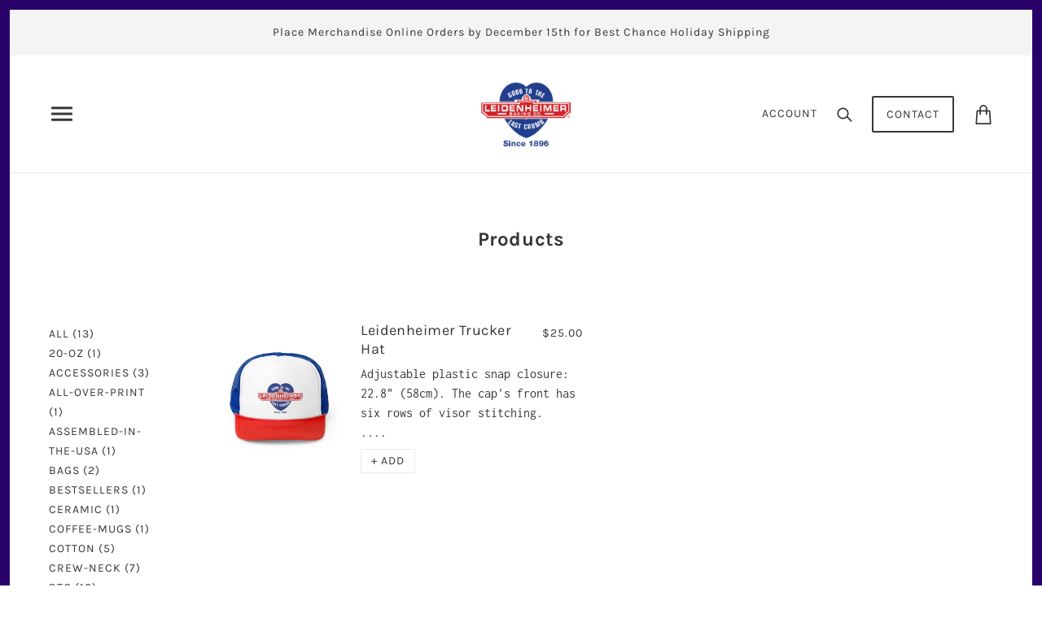

--- FILE ---
content_type: text/html; charset=utf-8
request_url: https://leidenheimer.com/collections/all/hats
body_size: 43144
content:
<!doctype html>
<!--[if IE 9]> <html class="ie9 no-js" lang="en"> <![endif]-->
<!--[if (gt IE 9)|!(IE)]><!--> <html class="no-js" lang="en"> <!--<![endif]-->

<head>

  <!-- Local Theme - Version 3.1.2 by Troop Themes - http://troopthemes.com/ -->

  <meta charset="UTF-8">
  <meta http-equiv="X-UA-Compatible" content="IE=edge,chrome=1">
  <meta name="viewport" content="width=device-width,initial-scale=1">

  

  
    <title>Products | Leidenheimer</title>
  

  

  <link rel="canonical" href="https://leidenheimer.com/collections/all/hats">
  

  <meta property="og:type" content="website">
  <meta property="og:title" content="Products">
  


  <meta property="og:url" content="https://leidenheimer.com/collections/all/hats">
  <meta property="og:site_name" content="Leidenheimer">





<meta name="twitter:card" content="summary">


  <script>window.performance && window.performance.mark && window.performance.mark('shopify.content_for_header.start');</script><meta id="shopify-digital-wallet" name="shopify-digital-wallet" content="/22158737504/digital_wallets/dialog">
<meta name="shopify-checkout-api-token" content="b7e342a808a8a4aef7775f6b1376812f">
<meta id="in-context-paypal-metadata" data-shop-id="22158737504" data-venmo-supported="false" data-environment="production" data-locale="en_US" data-paypal-v4="true" data-currency="USD">
<link rel="alternate" type="application/atom+xml" title="Feed" href="/collections/all/hats.atom" />
<script async="async" src="/checkouts/internal/preloads.js?locale=en-US"></script>
<link rel="preconnect" href="https://shop.app" crossorigin="anonymous">
<script async="async" src="https://shop.app/checkouts/internal/preloads.js?locale=en-US&shop_id=22158737504" crossorigin="anonymous"></script>
<script id="apple-pay-shop-capabilities" type="application/json">{"shopId":22158737504,"countryCode":"US","currencyCode":"USD","merchantCapabilities":["supports3DS"],"merchantId":"gid:\/\/shopify\/Shop\/22158737504","merchantName":"Leidenheimer","requiredBillingContactFields":["postalAddress","email"],"requiredShippingContactFields":["postalAddress","email"],"shippingType":"shipping","supportedNetworks":["visa","masterCard","amex","discover","elo","jcb"],"total":{"type":"pending","label":"Leidenheimer","amount":"1.00"},"shopifyPaymentsEnabled":true,"supportsSubscriptions":true}</script>
<script id="shopify-features" type="application/json">{"accessToken":"b7e342a808a8a4aef7775f6b1376812f","betas":["rich-media-storefront-analytics"],"domain":"leidenheimer.com","predictiveSearch":true,"shopId":22158737504,"locale":"en"}</script>
<script>var Shopify = Shopify || {};
Shopify.shop = "leidenheimer.myshopify.com";
Shopify.locale = "en";
Shopify.currency = {"active":"USD","rate":"1.0"};
Shopify.country = "US";
Shopify.theme = {"name":"Local","id":69466816608,"schema_name":"Local","schema_version":"3.1.2","theme_store_id":833,"role":"main"};
Shopify.theme.handle = "null";
Shopify.theme.style = {"id":null,"handle":null};
Shopify.cdnHost = "leidenheimer.com/cdn";
Shopify.routes = Shopify.routes || {};
Shopify.routes.root = "/";</script>
<script type="module">!function(o){(o.Shopify=o.Shopify||{}).modules=!0}(window);</script>
<script>!function(o){function n(){var o=[];function n(){o.push(Array.prototype.slice.apply(arguments))}return n.q=o,n}var t=o.Shopify=o.Shopify||{};t.loadFeatures=n(),t.autoloadFeatures=n()}(window);</script>
<script>
  window.ShopifyPay = window.ShopifyPay || {};
  window.ShopifyPay.apiHost = "shop.app\/pay";
  window.ShopifyPay.redirectState = null;
</script>
<script id="shop-js-analytics" type="application/json">{"pageType":"collection"}</script>
<script defer="defer" async type="module" src="//leidenheimer.com/cdn/shopifycloud/shop-js/modules/v2/client.init-shop-cart-sync_BT-GjEfc.en.esm.js"></script>
<script defer="defer" async type="module" src="//leidenheimer.com/cdn/shopifycloud/shop-js/modules/v2/chunk.common_D58fp_Oc.esm.js"></script>
<script defer="defer" async type="module" src="//leidenheimer.com/cdn/shopifycloud/shop-js/modules/v2/chunk.modal_xMitdFEc.esm.js"></script>
<script type="module">
  await import("//leidenheimer.com/cdn/shopifycloud/shop-js/modules/v2/client.init-shop-cart-sync_BT-GjEfc.en.esm.js");
await import("//leidenheimer.com/cdn/shopifycloud/shop-js/modules/v2/chunk.common_D58fp_Oc.esm.js");
await import("//leidenheimer.com/cdn/shopifycloud/shop-js/modules/v2/chunk.modal_xMitdFEc.esm.js");

  window.Shopify.SignInWithShop?.initShopCartSync?.({"fedCMEnabled":true,"windoidEnabled":true});

</script>
<script>
  window.Shopify = window.Shopify || {};
  if (!window.Shopify.featureAssets) window.Shopify.featureAssets = {};
  window.Shopify.featureAssets['shop-js'] = {"shop-cart-sync":["modules/v2/client.shop-cart-sync_DZOKe7Ll.en.esm.js","modules/v2/chunk.common_D58fp_Oc.esm.js","modules/v2/chunk.modal_xMitdFEc.esm.js"],"init-fed-cm":["modules/v2/client.init-fed-cm_B6oLuCjv.en.esm.js","modules/v2/chunk.common_D58fp_Oc.esm.js","modules/v2/chunk.modal_xMitdFEc.esm.js"],"shop-cash-offers":["modules/v2/client.shop-cash-offers_D2sdYoxE.en.esm.js","modules/v2/chunk.common_D58fp_Oc.esm.js","modules/v2/chunk.modal_xMitdFEc.esm.js"],"shop-login-button":["modules/v2/client.shop-login-button_QeVjl5Y3.en.esm.js","modules/v2/chunk.common_D58fp_Oc.esm.js","modules/v2/chunk.modal_xMitdFEc.esm.js"],"pay-button":["modules/v2/client.pay-button_DXTOsIq6.en.esm.js","modules/v2/chunk.common_D58fp_Oc.esm.js","modules/v2/chunk.modal_xMitdFEc.esm.js"],"shop-button":["modules/v2/client.shop-button_DQZHx9pm.en.esm.js","modules/v2/chunk.common_D58fp_Oc.esm.js","modules/v2/chunk.modal_xMitdFEc.esm.js"],"avatar":["modules/v2/client.avatar_BTnouDA3.en.esm.js"],"init-windoid":["modules/v2/client.init-windoid_CR1B-cfM.en.esm.js","modules/v2/chunk.common_D58fp_Oc.esm.js","modules/v2/chunk.modal_xMitdFEc.esm.js"],"init-shop-for-new-customer-accounts":["modules/v2/client.init-shop-for-new-customer-accounts_C_vY_xzh.en.esm.js","modules/v2/client.shop-login-button_QeVjl5Y3.en.esm.js","modules/v2/chunk.common_D58fp_Oc.esm.js","modules/v2/chunk.modal_xMitdFEc.esm.js"],"init-shop-email-lookup-coordinator":["modules/v2/client.init-shop-email-lookup-coordinator_BI7n9ZSv.en.esm.js","modules/v2/chunk.common_D58fp_Oc.esm.js","modules/v2/chunk.modal_xMitdFEc.esm.js"],"init-shop-cart-sync":["modules/v2/client.init-shop-cart-sync_BT-GjEfc.en.esm.js","modules/v2/chunk.common_D58fp_Oc.esm.js","modules/v2/chunk.modal_xMitdFEc.esm.js"],"shop-toast-manager":["modules/v2/client.shop-toast-manager_DiYdP3xc.en.esm.js","modules/v2/chunk.common_D58fp_Oc.esm.js","modules/v2/chunk.modal_xMitdFEc.esm.js"],"init-customer-accounts":["modules/v2/client.init-customer-accounts_D9ZNqS-Q.en.esm.js","modules/v2/client.shop-login-button_QeVjl5Y3.en.esm.js","modules/v2/chunk.common_D58fp_Oc.esm.js","modules/v2/chunk.modal_xMitdFEc.esm.js"],"init-customer-accounts-sign-up":["modules/v2/client.init-customer-accounts-sign-up_iGw4briv.en.esm.js","modules/v2/client.shop-login-button_QeVjl5Y3.en.esm.js","modules/v2/chunk.common_D58fp_Oc.esm.js","modules/v2/chunk.modal_xMitdFEc.esm.js"],"shop-follow-button":["modules/v2/client.shop-follow-button_CqMgW2wH.en.esm.js","modules/v2/chunk.common_D58fp_Oc.esm.js","modules/v2/chunk.modal_xMitdFEc.esm.js"],"checkout-modal":["modules/v2/client.checkout-modal_xHeaAweL.en.esm.js","modules/v2/chunk.common_D58fp_Oc.esm.js","modules/v2/chunk.modal_xMitdFEc.esm.js"],"shop-login":["modules/v2/client.shop-login_D91U-Q7h.en.esm.js","modules/v2/chunk.common_D58fp_Oc.esm.js","modules/v2/chunk.modal_xMitdFEc.esm.js"],"lead-capture":["modules/v2/client.lead-capture_BJmE1dJe.en.esm.js","modules/v2/chunk.common_D58fp_Oc.esm.js","modules/v2/chunk.modal_xMitdFEc.esm.js"],"payment-terms":["modules/v2/client.payment-terms_Ci9AEqFq.en.esm.js","modules/v2/chunk.common_D58fp_Oc.esm.js","modules/v2/chunk.modal_xMitdFEc.esm.js"]};
</script>
<script>(function() {
  var isLoaded = false;
  function asyncLoad() {
    if (isLoaded) return;
    isLoaded = true;
    var urls = ["\/\/app.backinstock.org\/widget\/24003_1739946985.js?category=bis\u0026v=6\u0026shop=leidenheimer.myshopify.com"];
    for (var i = 0; i < urls.length; i++) {
      var s = document.createElement('script');
      s.type = 'text/javascript';
      s.async = true;
      s.src = urls[i];
      var x = document.getElementsByTagName('script')[0];
      x.parentNode.insertBefore(s, x);
    }
  };
  if(window.attachEvent) {
    window.attachEvent('onload', asyncLoad);
  } else {
    window.addEventListener('load', asyncLoad, false);
  }
})();</script>
<script id="__st">var __st={"a":22158737504,"offset":-18000,"reqid":"e297f90b-2950-4d26-ad0c-20c0b9c88d59-1769047338","pageurl":"leidenheimer.com\/collections\/all\/hats","u":"1ea3f08c9555","p":"collection"};</script>
<script>window.ShopifyPaypalV4VisibilityTracking = true;</script>
<script id="captcha-bootstrap">!function(){'use strict';const t='contact',e='account',n='new_comment',o=[[t,t],['blogs',n],['comments',n],[t,'customer']],c=[[e,'customer_login'],[e,'guest_login'],[e,'recover_customer_password'],[e,'create_customer']],r=t=>t.map((([t,e])=>`form[action*='/${t}']:not([data-nocaptcha='true']) input[name='form_type'][value='${e}']`)).join(','),a=t=>()=>t?[...document.querySelectorAll(t)].map((t=>t.form)):[];function s(){const t=[...o],e=r(t);return a(e)}const i='password',u='form_key',d=['recaptcha-v3-token','g-recaptcha-response','h-captcha-response',i],f=()=>{try{return window.sessionStorage}catch{return}},m='__shopify_v',_=t=>t.elements[u];function p(t,e,n=!1){try{const o=window.sessionStorage,c=JSON.parse(o.getItem(e)),{data:r}=function(t){const{data:e,action:n}=t;return t[m]||n?{data:e,action:n}:{data:t,action:n}}(c);for(const[e,n]of Object.entries(r))t.elements[e]&&(t.elements[e].value=n);n&&o.removeItem(e)}catch(o){console.error('form repopulation failed',{error:o})}}const l='form_type',E='cptcha';function T(t){t.dataset[E]=!0}const w=window,h=w.document,L='Shopify',v='ce_forms',y='captcha';let A=!1;((t,e)=>{const n=(g='f06e6c50-85a8-45c8-87d0-21a2b65856fe',I='https://cdn.shopify.com/shopifycloud/storefront-forms-hcaptcha/ce_storefront_forms_captcha_hcaptcha.v1.5.2.iife.js',D={infoText:'Protected by hCaptcha',privacyText:'Privacy',termsText:'Terms'},(t,e,n)=>{const o=w[L][v],c=o.bindForm;if(c)return c(t,g,e,D).then(n);var r;o.q.push([[t,g,e,D],n]),r=I,A||(h.body.append(Object.assign(h.createElement('script'),{id:'captcha-provider',async:!0,src:r})),A=!0)});var g,I,D;w[L]=w[L]||{},w[L][v]=w[L][v]||{},w[L][v].q=[],w[L][y]=w[L][y]||{},w[L][y].protect=function(t,e){n(t,void 0,e),T(t)},Object.freeze(w[L][y]),function(t,e,n,w,h,L){const[v,y,A,g]=function(t,e,n){const i=e?o:[],u=t?c:[],d=[...i,...u],f=r(d),m=r(i),_=r(d.filter((([t,e])=>n.includes(e))));return[a(f),a(m),a(_),s()]}(w,h,L),I=t=>{const e=t.target;return e instanceof HTMLFormElement?e:e&&e.form},D=t=>v().includes(t);t.addEventListener('submit',(t=>{const e=I(t);if(!e)return;const n=D(e)&&!e.dataset.hcaptchaBound&&!e.dataset.recaptchaBound,o=_(e),c=g().includes(e)&&(!o||!o.value);(n||c)&&t.preventDefault(),c&&!n&&(function(t){try{if(!f())return;!function(t){const e=f();if(!e)return;const n=_(t);if(!n)return;const o=n.value;o&&e.removeItem(o)}(t);const e=Array.from(Array(32),(()=>Math.random().toString(36)[2])).join('');!function(t,e){_(t)||t.append(Object.assign(document.createElement('input'),{type:'hidden',name:u})),t.elements[u].value=e}(t,e),function(t,e){const n=f();if(!n)return;const o=[...t.querySelectorAll(`input[type='${i}']`)].map((({name:t})=>t)),c=[...d,...o],r={};for(const[a,s]of new FormData(t).entries())c.includes(a)||(r[a]=s);n.setItem(e,JSON.stringify({[m]:1,action:t.action,data:r}))}(t,e)}catch(e){console.error('failed to persist form',e)}}(e),e.submit())}));const S=(t,e)=>{t&&!t.dataset[E]&&(n(t,e.some((e=>e===t))),T(t))};for(const o of['focusin','change'])t.addEventListener(o,(t=>{const e=I(t);D(e)&&S(e,y())}));const B=e.get('form_key'),M=e.get(l),P=B&&M;t.addEventListener('DOMContentLoaded',(()=>{const t=y();if(P)for(const e of t)e.elements[l].value===M&&p(e,B);[...new Set([...A(),...v().filter((t=>'true'===t.dataset.shopifyCaptcha))])].forEach((e=>S(e,t)))}))}(h,new URLSearchParams(w.location.search),n,t,e,['guest_login'])})(!0,!0)}();</script>
<script integrity="sha256-4kQ18oKyAcykRKYeNunJcIwy7WH5gtpwJnB7kiuLZ1E=" data-source-attribution="shopify.loadfeatures" defer="defer" src="//leidenheimer.com/cdn/shopifycloud/storefront/assets/storefront/load_feature-a0a9edcb.js" crossorigin="anonymous"></script>
<script crossorigin="anonymous" defer="defer" src="//leidenheimer.com/cdn/shopifycloud/storefront/assets/shopify_pay/storefront-65b4c6d7.js?v=20250812"></script>
<script data-source-attribution="shopify.dynamic_checkout.dynamic.init">var Shopify=Shopify||{};Shopify.PaymentButton=Shopify.PaymentButton||{isStorefrontPortableWallets:!0,init:function(){window.Shopify.PaymentButton.init=function(){};var t=document.createElement("script");t.src="https://leidenheimer.com/cdn/shopifycloud/portable-wallets/latest/portable-wallets.en.js",t.type="module",document.head.appendChild(t)}};
</script>
<script data-source-attribution="shopify.dynamic_checkout.buyer_consent">
  function portableWalletsHideBuyerConsent(e){var t=document.getElementById("shopify-buyer-consent"),n=document.getElementById("shopify-subscription-policy-button");t&&n&&(t.classList.add("hidden"),t.setAttribute("aria-hidden","true"),n.removeEventListener("click",e))}function portableWalletsShowBuyerConsent(e){var t=document.getElementById("shopify-buyer-consent"),n=document.getElementById("shopify-subscription-policy-button");t&&n&&(t.classList.remove("hidden"),t.removeAttribute("aria-hidden"),n.addEventListener("click",e))}window.Shopify?.PaymentButton&&(window.Shopify.PaymentButton.hideBuyerConsent=portableWalletsHideBuyerConsent,window.Shopify.PaymentButton.showBuyerConsent=portableWalletsShowBuyerConsent);
</script>
<script data-source-attribution="shopify.dynamic_checkout.cart.bootstrap">document.addEventListener("DOMContentLoaded",(function(){function t(){return document.querySelector("shopify-accelerated-checkout-cart, shopify-accelerated-checkout")}if(t())Shopify.PaymentButton.init();else{new MutationObserver((function(e,n){t()&&(Shopify.PaymentButton.init(),n.disconnect())})).observe(document.body,{childList:!0,subtree:!0})}}));
</script>
<link id="shopify-accelerated-checkout-styles" rel="stylesheet" media="screen" href="https://leidenheimer.com/cdn/shopifycloud/portable-wallets/latest/accelerated-checkout-backwards-compat.css" crossorigin="anonymous">
<style id="shopify-accelerated-checkout-cart">
        #shopify-buyer-consent {
  margin-top: 1em;
  display: inline-block;
  width: 100%;
}

#shopify-buyer-consent.hidden {
  display: none;
}

#shopify-subscription-policy-button {
  background: none;
  border: none;
  padding: 0;
  text-decoration: underline;
  font-size: inherit;
  cursor: pointer;
}

#shopify-subscription-policy-button::before {
  box-shadow: none;
}

      </style>

<script>window.performance && window.performance.mark && window.performance.mark('shopify.content_for_header.end');</script>

  








<style>
  
  @font-face {
  font-family: Karla;
  font-weight: 700;
  font-style: normal;
  src: url("//leidenheimer.com/cdn/fonts/karla/karla_n7.4358a847d4875593d69cfc3f8cc0b44c17b3ed03.woff2") format("woff2"),
       url("//leidenheimer.com/cdn/fonts/karla/karla_n7.96e322f6d76ce794f25fa29e55d6997c3fb656b6.woff") format("woff");
}


  
  @font-face {
  font-family: Karla;
  font-weight: 400;
  font-style: normal;
  src: url("//leidenheimer.com/cdn/fonts/karla/karla_n4.40497e07df527e6a50e58fb17ef1950c72f3e32c.woff2") format("woff2"),
       url("//leidenheimer.com/cdn/fonts/karla/karla_n4.e9f6f9de321061073c6bfe03c28976ba8ce6ee18.woff") format("woff");
}


  
  @font-face {
  font-family: Karla;
  font-weight: 400;
  font-style: normal;
  src: url("//leidenheimer.com/cdn/fonts/karla/karla_n4.40497e07df527e6a50e58fb17ef1950c72f3e32c.woff2") format("woff2"),
       url("//leidenheimer.com/cdn/fonts/karla/karla_n4.e9f6f9de321061073c6bfe03c28976ba8ce6ee18.woff") format("woff");
}


  
  @font-face {
  font-family: Karla;
  font-weight: 700;
  font-style: normal;
  src: url("//leidenheimer.com/cdn/fonts/karla/karla_n7.4358a847d4875593d69cfc3f8cc0b44c17b3ed03.woff2") format("woff2"),
       url("//leidenheimer.com/cdn/fonts/karla/karla_n7.96e322f6d76ce794f25fa29e55d6997c3fb656b6.woff") format("woff");
}


  
  @font-face {
  font-family: Inconsolata;
  font-weight: 400;
  font-style: normal;
  src: url("//leidenheimer.com/cdn/fonts/inconsolata/inconsolata_n4.8e0be9241e16b6e6311249bed21adcbee343bcd1.woff2") format("woff2"),
       url("//leidenheimer.com/cdn/fonts/inconsolata/inconsolata_n4.c913b3219f7cc7a03a6565e54733068641b83be2.woff") format("woff");
}


  
  @font-face {
  font-family: Inconsolata;
  font-weight: 700;
  font-style: normal;
  src: url("//leidenheimer.com/cdn/fonts/inconsolata/inconsolata_n7.42ffb2ea5578e6e88edd291e392dab233d946720.woff2") format("woff2"),
       url("//leidenheimer.com/cdn/fonts/inconsolata/inconsolata_n7.f8fd13bf56b4d5d5891a97e9dc61ee446a880def.woff") format("woff");
}


  
  

  
  
</style>



  








<style>
  :root {
    
  --font--section-heading--size: 24px;
  --font--block-heading--size: 18px;
  --font--heading--uppercase: normal;
  --font--paragraph--size: 16px;

  --font--heading--family: Karla, sans-serif;
  --font--heading--weight: 700;
  --font--heading--normal-weight: 400;
  --font--heading--style: normal;

  --font--accent--family: Karla, sans-serif;
  --font--accent--weight: 400;
  --font--accent--style: normal;

  --font--paragraph--family: Inconsolata, monospace;
  --font--paragraph--weight: 400;
  --font--paragraph--style: normal;
  --font--bolder-paragraph--weight: 700;

  --image--loading-animation: url('//leidenheimer.com/cdn/shop/t/2/assets/AjaxLoader.gif?v=66431031005733996371570117795');
  --image--grabbing-icon: url('//leidenheimer.com/cdn/shop/t/2/assets/grabbing.png?v=162995541551579154171570117796');



    --bdr-color--page: #280269;
    --bg-color--body: #ffffff;
    --bdr-color--general: #eaeaea;
    --bg-color--panel: #ffffff;
    --color--important: #e70423;
    --bg-color--textbox: #fff;
    --color--body: #373737;
    --color--body--light: #747474;
    --color--alternative: #ffffff;
    --color--link-underline: #373737;
    --color--button: #ffffff;
    --bdr-color--button: #ffffff;
    --bg-color--button: #444444;
    --bg-color--button--hover: #444444;
    --color-theme--modal: light;
    --color--header--buttons: #373737;
    --color--banner: #373737;
    --color--announcement: #373737;
    --bg-color--announcement: #f4f4f4;
    --color--contact-modal: #373737;
    --bg-color--contact-modal:#ffffff;
    --color--popup: #373737;
    --bg-color--popup: #373737;
  }
</style>

  <link href="//leidenheimer.com/cdn/shop/t/2/assets/theme.scss.css?v=142028712537833118071595613999" rel="stylesheet" type="text/css" media="all" />
  <link href="//leidenheimer.com/cdn/shop/t/2/assets/theme--customizations.scss.css?v=20513876081043697281570117803" rel="stylesheet" type="text/css" media="all" />

  

  <script>
    var theme = {};
    theme.settings = {};
    theme.translations = {};
    theme.classes = {};
    theme.utils = {};
    theme.partials = {};

    theme.shop_url = 'https://leidenheimer.com';
    theme.shop_currency = 'USD';
    theme.money_format = '${{amount}}';
    theme.currency_switcher_enabled = false;

    theme.settings.cart_type = 'drawer';
    theme.settings.currency_switcher_enabled = false;

    theme.translations.cart_subtotal = 'Subtotal';
    theme.translations.products_sold_out_email_description = 'Translation missing: en.products.sold_out.email_description';
    theme.translations.general_search_see_all_results = 'Translation missing: en.general.search.see_all_results';
    theme.translations.mailing_list_success_message = 'Thanks for signing up!';
    theme.translations.mailing_list_email_blank = 'Email field is blank';

    theme.product_json = new Array();
    theme.variant_id_list = new Array();

    theme.product_modal = {};
    theme.quick_add = {};

    theme.map = {};
  </script>

  <script type="text/javascript">
    window.lazySizesConfig = window.lazySizesConfig || {};
    window.lazySizesConfig.expand = 1200;
    window.lazySizesConfig.loadMode = 3;
    window.lazySizesConfig.ricTimeout = 50;
  </script>

  <script src="//leidenheimer.com/cdn/shop/t/2/assets/lazysizes.min.js?v=89211285363418916191570117796" type="text/javascript"></script>

  <script src="//ajax.googleapis.com/ajax/libs/jquery/1.9.1/jquery.min.js" type="text/javascript"></script>

  <script src="//leidenheimer.com/cdn/shopifycloud/storefront/assets/themes_support/api.jquery-7ab1a3a4.js" type="text/javascript"></script>
  <script src="//leidenheimer.com/cdn/shopifycloud/storefront/assets/themes_support/option_selection-b017cd28.js" type="text/javascript"></script>

  

  <script src="/services/javascripts/currencies.js" type="text/javascript"></script>
  <script src="//leidenheimer.com/cdn/shop/t/2/assets/theme.min.js?v=108082052662106956011644609592" type="text/javascript"></script>

<meta property="og:image" content="https://cdn.shopify.com/s/files/1/0221/5873/7504/files/Leidenheimer_Logo-stroke.png?height=628&pad_color=fff&v=1613709018&width=1200" />
<meta property="og:image:secure_url" content="https://cdn.shopify.com/s/files/1/0221/5873/7504/files/Leidenheimer_Logo-stroke.png?height=628&pad_color=fff&v=1613709018&width=1200" />
<meta property="og:image:width" content="1200" />
<meta property="og:image:height" content="628" />
<link href="https://monorail-edge.shopifysvc.com" rel="dns-prefetch">
<script>(function(){if ("sendBeacon" in navigator && "performance" in window) {try {var session_token_from_headers = performance.getEntriesByType('navigation')[0].serverTiming.find(x => x.name == '_s').description;} catch {var session_token_from_headers = undefined;}var session_cookie_matches = document.cookie.match(/_shopify_s=([^;]*)/);var session_token_from_cookie = session_cookie_matches && session_cookie_matches.length === 2 ? session_cookie_matches[1] : "";var session_token = session_token_from_headers || session_token_from_cookie || "";function handle_abandonment_event(e) {var entries = performance.getEntries().filter(function(entry) {return /monorail-edge.shopifysvc.com/.test(entry.name);});if (!window.abandonment_tracked && entries.length === 0) {window.abandonment_tracked = true;var currentMs = Date.now();var navigation_start = performance.timing.navigationStart;var payload = {shop_id: 22158737504,url: window.location.href,navigation_start,duration: currentMs - navigation_start,session_token,page_type: "collection"};window.navigator.sendBeacon("https://monorail-edge.shopifysvc.com/v1/produce", JSON.stringify({schema_id: "online_store_buyer_site_abandonment/1.1",payload: payload,metadata: {event_created_at_ms: currentMs,event_sent_at_ms: currentMs}}));}}window.addEventListener('pagehide', handle_abandonment_event);}}());</script>
<script id="web-pixels-manager-setup">(function e(e,d,r,n,o){if(void 0===o&&(o={}),!Boolean(null===(a=null===(i=window.Shopify)||void 0===i?void 0:i.analytics)||void 0===a?void 0:a.replayQueue)){var i,a;window.Shopify=window.Shopify||{};var t=window.Shopify;t.analytics=t.analytics||{};var s=t.analytics;s.replayQueue=[],s.publish=function(e,d,r){return s.replayQueue.push([e,d,r]),!0};try{self.performance.mark("wpm:start")}catch(e){}var l=function(){var e={modern:/Edge?\/(1{2}[4-9]|1[2-9]\d|[2-9]\d{2}|\d{4,})\.\d+(\.\d+|)|Firefox\/(1{2}[4-9]|1[2-9]\d|[2-9]\d{2}|\d{4,})\.\d+(\.\d+|)|Chrom(ium|e)\/(9{2}|\d{3,})\.\d+(\.\d+|)|(Maci|X1{2}).+ Version\/(15\.\d+|(1[6-9]|[2-9]\d|\d{3,})\.\d+)([,.]\d+|)( \(\w+\)|)( Mobile\/\w+|) Safari\/|Chrome.+OPR\/(9{2}|\d{3,})\.\d+\.\d+|(CPU[ +]OS|iPhone[ +]OS|CPU[ +]iPhone|CPU IPhone OS|CPU iPad OS)[ +]+(15[._]\d+|(1[6-9]|[2-9]\d|\d{3,})[._]\d+)([._]\d+|)|Android:?[ /-](13[3-9]|1[4-9]\d|[2-9]\d{2}|\d{4,})(\.\d+|)(\.\d+|)|Android.+Firefox\/(13[5-9]|1[4-9]\d|[2-9]\d{2}|\d{4,})\.\d+(\.\d+|)|Android.+Chrom(ium|e)\/(13[3-9]|1[4-9]\d|[2-9]\d{2}|\d{4,})\.\d+(\.\d+|)|SamsungBrowser\/([2-9]\d|\d{3,})\.\d+/,legacy:/Edge?\/(1[6-9]|[2-9]\d|\d{3,})\.\d+(\.\d+|)|Firefox\/(5[4-9]|[6-9]\d|\d{3,})\.\d+(\.\d+|)|Chrom(ium|e)\/(5[1-9]|[6-9]\d|\d{3,})\.\d+(\.\d+|)([\d.]+$|.*Safari\/(?![\d.]+ Edge\/[\d.]+$))|(Maci|X1{2}).+ Version\/(10\.\d+|(1[1-9]|[2-9]\d|\d{3,})\.\d+)([,.]\d+|)( \(\w+\)|)( Mobile\/\w+|) Safari\/|Chrome.+OPR\/(3[89]|[4-9]\d|\d{3,})\.\d+\.\d+|(CPU[ +]OS|iPhone[ +]OS|CPU[ +]iPhone|CPU IPhone OS|CPU iPad OS)[ +]+(10[._]\d+|(1[1-9]|[2-9]\d|\d{3,})[._]\d+)([._]\d+|)|Android:?[ /-](13[3-9]|1[4-9]\d|[2-9]\d{2}|\d{4,})(\.\d+|)(\.\d+|)|Mobile Safari.+OPR\/([89]\d|\d{3,})\.\d+\.\d+|Android.+Firefox\/(13[5-9]|1[4-9]\d|[2-9]\d{2}|\d{4,})\.\d+(\.\d+|)|Android.+Chrom(ium|e)\/(13[3-9]|1[4-9]\d|[2-9]\d{2}|\d{4,})\.\d+(\.\d+|)|Android.+(UC? ?Browser|UCWEB|U3)[ /]?(15\.([5-9]|\d{2,})|(1[6-9]|[2-9]\d|\d{3,})\.\d+)\.\d+|SamsungBrowser\/(5\.\d+|([6-9]|\d{2,})\.\d+)|Android.+MQ{2}Browser\/(14(\.(9|\d{2,})|)|(1[5-9]|[2-9]\d|\d{3,})(\.\d+|))(\.\d+|)|K[Aa][Ii]OS\/(3\.\d+|([4-9]|\d{2,})\.\d+)(\.\d+|)/},d=e.modern,r=e.legacy,n=navigator.userAgent;return n.match(d)?"modern":n.match(r)?"legacy":"unknown"}(),u="modern"===l?"modern":"legacy",c=(null!=n?n:{modern:"",legacy:""})[u],f=function(e){return[e.baseUrl,"/wpm","/b",e.hashVersion,"modern"===e.buildTarget?"m":"l",".js"].join("")}({baseUrl:d,hashVersion:r,buildTarget:u}),m=function(e){var d=e.version,r=e.bundleTarget,n=e.surface,o=e.pageUrl,i=e.monorailEndpoint;return{emit:function(e){var a=e.status,t=e.errorMsg,s=(new Date).getTime(),l=JSON.stringify({metadata:{event_sent_at_ms:s},events:[{schema_id:"web_pixels_manager_load/3.1",payload:{version:d,bundle_target:r,page_url:o,status:a,surface:n,error_msg:t},metadata:{event_created_at_ms:s}}]});if(!i)return console&&console.warn&&console.warn("[Web Pixels Manager] No Monorail endpoint provided, skipping logging."),!1;try{return self.navigator.sendBeacon.bind(self.navigator)(i,l)}catch(e){}var u=new XMLHttpRequest;try{return u.open("POST",i,!0),u.setRequestHeader("Content-Type","text/plain"),u.send(l),!0}catch(e){return console&&console.warn&&console.warn("[Web Pixels Manager] Got an unhandled error while logging to Monorail."),!1}}}}({version:r,bundleTarget:l,surface:e.surface,pageUrl:self.location.href,monorailEndpoint:e.monorailEndpoint});try{o.browserTarget=l,function(e){var d=e.src,r=e.async,n=void 0===r||r,o=e.onload,i=e.onerror,a=e.sri,t=e.scriptDataAttributes,s=void 0===t?{}:t,l=document.createElement("script"),u=document.querySelector("head"),c=document.querySelector("body");if(l.async=n,l.src=d,a&&(l.integrity=a,l.crossOrigin="anonymous"),s)for(var f in s)if(Object.prototype.hasOwnProperty.call(s,f))try{l.dataset[f]=s[f]}catch(e){}if(o&&l.addEventListener("load",o),i&&l.addEventListener("error",i),u)u.appendChild(l);else{if(!c)throw new Error("Did not find a head or body element to append the script");c.appendChild(l)}}({src:f,async:!0,onload:function(){if(!function(){var e,d;return Boolean(null===(d=null===(e=window.Shopify)||void 0===e?void 0:e.analytics)||void 0===d?void 0:d.initialized)}()){var d=window.webPixelsManager.init(e)||void 0;if(d){var r=window.Shopify.analytics;r.replayQueue.forEach((function(e){var r=e[0],n=e[1],o=e[2];d.publishCustomEvent(r,n,o)})),r.replayQueue=[],r.publish=d.publishCustomEvent,r.visitor=d.visitor,r.initialized=!0}}},onerror:function(){return m.emit({status:"failed",errorMsg:"".concat(f," has failed to load")})},sri:function(e){var d=/^sha384-[A-Za-z0-9+/=]+$/;return"string"==typeof e&&d.test(e)}(c)?c:"",scriptDataAttributes:o}),m.emit({status:"loading"})}catch(e){m.emit({status:"failed",errorMsg:(null==e?void 0:e.message)||"Unknown error"})}}})({shopId: 22158737504,storefrontBaseUrl: "https://leidenheimer.com",extensionsBaseUrl: "https://extensions.shopifycdn.com/cdn/shopifycloud/web-pixels-manager",monorailEndpoint: "https://monorail-edge.shopifysvc.com/unstable/produce_batch",surface: "storefront-renderer",enabledBetaFlags: ["2dca8a86"],webPixelsConfigList: [{"id":"shopify-app-pixel","configuration":"{}","eventPayloadVersion":"v1","runtimeContext":"STRICT","scriptVersion":"0450","apiClientId":"shopify-pixel","type":"APP","privacyPurposes":["ANALYTICS","MARKETING"]},{"id":"shopify-custom-pixel","eventPayloadVersion":"v1","runtimeContext":"LAX","scriptVersion":"0450","apiClientId":"shopify-pixel","type":"CUSTOM","privacyPurposes":["ANALYTICS","MARKETING"]}],isMerchantRequest: false,initData: {"shop":{"name":"Leidenheimer","paymentSettings":{"currencyCode":"USD"},"myshopifyDomain":"leidenheimer.myshopify.com","countryCode":"US","storefrontUrl":"https:\/\/leidenheimer.com"},"customer":null,"cart":null,"checkout":null,"productVariants":[],"purchasingCompany":null},},"https://leidenheimer.com/cdn","fcfee988w5aeb613cpc8e4bc33m6693e112",{"modern":"","legacy":""},{"shopId":"22158737504","storefrontBaseUrl":"https:\/\/leidenheimer.com","extensionBaseUrl":"https:\/\/extensions.shopifycdn.com\/cdn\/shopifycloud\/web-pixels-manager","surface":"storefront-renderer","enabledBetaFlags":"[\"2dca8a86\"]","isMerchantRequest":"false","hashVersion":"fcfee988w5aeb613cpc8e4bc33m6693e112","publish":"custom","events":"[[\"page_viewed\",{}],[\"collection_viewed\",{\"collection\":{\"id\":\"\",\"title\":\"Products\",\"productVariants\":[{\"price\":{\"amount\":25.0,\"currencyCode\":\"USD\"},\"product\":{\"title\":\"Leidenheimer Trucker Hat\",\"vendor\":\"Printify\",\"id\":\"6904766431328\",\"untranslatedTitle\":\"Leidenheimer Trucker Hat\",\"url\":\"\/products\/leidenheimer-trucker-hat\",\"type\":\"Hats\"},\"id\":\"40469505212512\",\"image\":{\"src\":\"\/\/leidenheimer.com\/cdn\/shop\/files\/14620635468369888319_2048.jpg?v=1712603496\"},\"sku\":\"44446989141584103547\",\"title\":\"Blue\/Red \/ One size\",\"untranslatedTitle\":\"Blue\/Red \/ One size\"}]}}]]"});</script><script>
  window.ShopifyAnalytics = window.ShopifyAnalytics || {};
  window.ShopifyAnalytics.meta = window.ShopifyAnalytics.meta || {};
  window.ShopifyAnalytics.meta.currency = 'USD';
  var meta = {"products":[{"id":6904766431328,"gid":"gid:\/\/shopify\/Product\/6904766431328","vendor":"Printify","type":"Hats","handle":"leidenheimer-trucker-hat","variants":[{"id":40469505212512,"price":2500,"name":"Leidenheimer Trucker Hat - Blue\/Red \/ One size","public_title":"Blue\/Red \/ One size","sku":"44446989141584103547"}],"remote":false}],"page":{"pageType":"collection","requestId":"e297f90b-2950-4d26-ad0c-20c0b9c88d59-1769047338"}};
  for (var attr in meta) {
    window.ShopifyAnalytics.meta[attr] = meta[attr];
  }
</script>
<script class="analytics">
  (function () {
    var customDocumentWrite = function(content) {
      var jquery = null;

      if (window.jQuery) {
        jquery = window.jQuery;
      } else if (window.Checkout && window.Checkout.$) {
        jquery = window.Checkout.$;
      }

      if (jquery) {
        jquery('body').append(content);
      }
    };

    var hasLoggedConversion = function(token) {
      if (token) {
        return document.cookie.indexOf('loggedConversion=' + token) !== -1;
      }
      return false;
    }

    var setCookieIfConversion = function(token) {
      if (token) {
        var twoMonthsFromNow = new Date(Date.now());
        twoMonthsFromNow.setMonth(twoMonthsFromNow.getMonth() + 2);

        document.cookie = 'loggedConversion=' + token + '; expires=' + twoMonthsFromNow;
      }
    }

    var trekkie = window.ShopifyAnalytics.lib = window.trekkie = window.trekkie || [];
    if (trekkie.integrations) {
      return;
    }
    trekkie.methods = [
      'identify',
      'page',
      'ready',
      'track',
      'trackForm',
      'trackLink'
    ];
    trekkie.factory = function(method) {
      return function() {
        var args = Array.prototype.slice.call(arguments);
        args.unshift(method);
        trekkie.push(args);
        return trekkie;
      };
    };
    for (var i = 0; i < trekkie.methods.length; i++) {
      var key = trekkie.methods[i];
      trekkie[key] = trekkie.factory(key);
    }
    trekkie.load = function(config) {
      trekkie.config = config || {};
      trekkie.config.initialDocumentCookie = document.cookie;
      var first = document.getElementsByTagName('script')[0];
      var script = document.createElement('script');
      script.type = 'text/javascript';
      script.onerror = function(e) {
        var scriptFallback = document.createElement('script');
        scriptFallback.type = 'text/javascript';
        scriptFallback.onerror = function(error) {
                var Monorail = {
      produce: function produce(monorailDomain, schemaId, payload) {
        var currentMs = new Date().getTime();
        var event = {
          schema_id: schemaId,
          payload: payload,
          metadata: {
            event_created_at_ms: currentMs,
            event_sent_at_ms: currentMs
          }
        };
        return Monorail.sendRequest("https://" + monorailDomain + "/v1/produce", JSON.stringify(event));
      },
      sendRequest: function sendRequest(endpointUrl, payload) {
        // Try the sendBeacon API
        if (window && window.navigator && typeof window.navigator.sendBeacon === 'function' && typeof window.Blob === 'function' && !Monorail.isIos12()) {
          var blobData = new window.Blob([payload], {
            type: 'text/plain'
          });

          if (window.navigator.sendBeacon(endpointUrl, blobData)) {
            return true;
          } // sendBeacon was not successful

        } // XHR beacon

        var xhr = new XMLHttpRequest();

        try {
          xhr.open('POST', endpointUrl);
          xhr.setRequestHeader('Content-Type', 'text/plain');
          xhr.send(payload);
        } catch (e) {
          console.log(e);
        }

        return false;
      },
      isIos12: function isIos12() {
        return window.navigator.userAgent.lastIndexOf('iPhone; CPU iPhone OS 12_') !== -1 || window.navigator.userAgent.lastIndexOf('iPad; CPU OS 12_') !== -1;
      }
    };
    Monorail.produce('monorail-edge.shopifysvc.com',
      'trekkie_storefront_load_errors/1.1',
      {shop_id: 22158737504,
      theme_id: 69466816608,
      app_name: "storefront",
      context_url: window.location.href,
      source_url: "//leidenheimer.com/cdn/s/trekkie.storefront.cd680fe47e6c39ca5d5df5f0a32d569bc48c0f27.min.js"});

        };
        scriptFallback.async = true;
        scriptFallback.src = '//leidenheimer.com/cdn/s/trekkie.storefront.cd680fe47e6c39ca5d5df5f0a32d569bc48c0f27.min.js';
        first.parentNode.insertBefore(scriptFallback, first);
      };
      script.async = true;
      script.src = '//leidenheimer.com/cdn/s/trekkie.storefront.cd680fe47e6c39ca5d5df5f0a32d569bc48c0f27.min.js';
      first.parentNode.insertBefore(script, first);
    };
    trekkie.load(
      {"Trekkie":{"appName":"storefront","development":false,"defaultAttributes":{"shopId":22158737504,"isMerchantRequest":null,"themeId":69466816608,"themeCityHash":"3092576978166079475","contentLanguage":"en","currency":"USD","eventMetadataId":"7df34dff-7343-46f1-aa77-c14414c1ee42"},"isServerSideCookieWritingEnabled":true,"monorailRegion":"shop_domain","enabledBetaFlags":["65f19447"]},"Session Attribution":{},"S2S":{"facebookCapiEnabled":false,"source":"trekkie-storefront-renderer","apiClientId":580111}}
    );

    var loaded = false;
    trekkie.ready(function() {
      if (loaded) return;
      loaded = true;

      window.ShopifyAnalytics.lib = window.trekkie;

      var originalDocumentWrite = document.write;
      document.write = customDocumentWrite;
      try { window.ShopifyAnalytics.merchantGoogleAnalytics.call(this); } catch(error) {};
      document.write = originalDocumentWrite;

      window.ShopifyAnalytics.lib.page(null,{"pageType":"collection","requestId":"e297f90b-2950-4d26-ad0c-20c0b9c88d59-1769047338","shopifyEmitted":true});

      var match = window.location.pathname.match(/checkouts\/(.+)\/(thank_you|post_purchase)/)
      var token = match? match[1]: undefined;
      if (!hasLoggedConversion(token)) {
        setCookieIfConversion(token);
        window.ShopifyAnalytics.lib.track("Viewed Product Category",{"currency":"USD","category":"Collection: all","collectionName":"all","nonInteraction":true},undefined,undefined,{"shopifyEmitted":true});
      }
    });


        var eventsListenerScript = document.createElement('script');
        eventsListenerScript.async = true;
        eventsListenerScript.src = "//leidenheimer.com/cdn/shopifycloud/storefront/assets/shop_events_listener-3da45d37.js";
        document.getElementsByTagName('head')[0].appendChild(eventsListenerScript);

})();</script>
<script
  defer
  src="https://leidenheimer.com/cdn/shopifycloud/perf-kit/shopify-perf-kit-3.0.4.min.js"
  data-application="storefront-renderer"
  data-shop-id="22158737504"
  data-render-region="gcp-us-central1"
  data-page-type="collection"
  data-theme-instance-id="69466816608"
  data-theme-name="Local"
  data-theme-version="3.1.2"
  data-monorail-region="shop_domain"
  data-resource-timing-sampling-rate="10"
  data-shs="true"
  data-shs-beacon="true"
  data-shs-export-with-fetch="true"
  data-shs-logs-sample-rate="1"
  data-shs-beacon-endpoint="https://leidenheimer.com/api/collect"
></script>
</head>











<body class="template--collection page--products show-border colors--body-n-button-match colors--body-n-panel-match" >
  <svg xmlns="http://www.w3.org/2000/svg" class="svg-icon-lib">
    <symbol id="fw--icon--arrow-left" viewBox="0 0 32 32">
      <title>arrow-left icon</title>
      <path d="M10.584 17.354v2.372c0 .147-.067.25-.202.307a.336.336 0 0 1-.369-.054l-4.065-3.704a.345.345 0 0 1 0-.497l4.065-3.747c.112-.1.236-.12.369-.063.135.063.202.165.202.307v2.371zM9.158 15h16v2h-16v-2z"/>
    </symbol>
    <symbol id="fw--icon--arrow-right" viewBox="0 0 32 32">
      <title>arrow-right icon</title>
      <path d="M21.416 14.646v-2.372c0-.147.066-.25.201-.307a.336.336 0 0 1 .369.054l4.066 3.704a.345.345 0 0 1 0 .497l-4.066 3.747a.324.324 0 0 1-.369.063c-.135-.063-.201-.165-.201-.307v-2.371zM6.842 15h16v2h-16v-2z"/>
    </symbol>
    <symbol id="fw--icon--behance" viewBox="0 0 32 32">
      <title>behance icon</title>
      <path d="M12.992 13.717s2.742-.874 2.583-4.372c-.159-3.496-2.583-4.25-4.451-4.569H0v19.627h10.092s6.396.24 6.396-5.839c0 .001.33-3.68-3.496-4.847zM4.33 8.153h4.928c1.948 0 2.066 2.205 2.066 2.205 0 2.286-2.463 2.206-2.463 2.206H4.33V8.153zm5.405 12.874H4.33v-5.364h5.365s2.503.358 2.503 2.683c0 2.323-2.463 2.681-2.463 2.681zM24.833 9.704s-6.795.159-7.152 7.47c0 0 0 1.43.357 2.742.357 1.311 2.264 4.808 7.112 4.808s6.159-3.616 6.637-4.769h-3.538s-.913 1.907-3.177 1.907-3.377-1.946-3.417-3.516h10.331c-.001 0 .673-8.642-7.153-8.642zm-3.178 5.96s.437-2.9 3.219-2.9c0 0 2.78-.239 3.139 2.9h-6.358zm-.757-9.617h7.948v2.106h-7.948V6.047z"/>
    </symbol>
    <symbol id="fw--icon--cart" viewBox="0 0 68 85">
      <title>cart icon</title>
      <path d="M64,25.8c-0.1-1.6-1.4-2.8-3-2.8H51v-6c0-9.4-7.6-17-17-17S17,7.6,17,17v6H7c-1.6,0-2.9,1.2-3,2.8l-4,56c0,0.1,0,0.1,0,0.2
        c0,1.7,1.4,3,3,3h62c0.1,0,0.1,0,0.2,0c1.7-0.1,2.9-1.5,2.8-3.2L64,25.8z M23,17c0-6.1,4.9-11,11-11s11,4.9,11,11v6H23V17z M6.2,79
        l3.6-50H17v12c0,1.7,1.3,3,3,3s3-1.3,3-3V29h22v12c0,1.7,1.3,3,3,3s3-1.3,3-3V29h7.2l3.6,50H6.2z"/>
    </symbol>
    <symbol id="fw--icon--chevron-left" viewBox="0 0 32 32">
      <title>chevron-left icon</title>
      <path d="M22.399 29.736a.997.997 0 0 1-.707-.293l-12.799-12.8a.999.999 0 0 1 0-1.414l12.799-12.8a.999.999 0 1 1 1.414 1.414L11.015 15.936l12.092 12.093a.999.999 0 0 1-.708 1.707z"/>
    </symbol>
    <symbol id="fw--icon--chevron-right" viewBox="0 0 32 32">
      <title>chevron-right icon</title>
      <path d="M9.601 29.736a.999.999 0 0 1-.707-1.707l12.092-12.092L8.894 3.843a.999.999 0 1 1 1.414-1.414l12.799 12.8a.999.999 0 0 1 0 1.414l-12.799 12.8a1 1 0 0 1-.707.293z"/>
    </symbol>
    <symbol id="fw--icon--comment" viewBox="0 0 32 25.019">
      <title>comment icon</title>
      <path d="M2.971 1.024a1.95 1.95 0 0 0-1.947 1.947v13.481c0 1.073.873 1.946 1.947 1.946h2.286c.283 0 .512.23.512.512v4.418l5.131-4.792a.511.511 0 0 1 .35-.138h17.779a1.95 1.95 0 0 0 1.947-1.946V2.971a1.95 1.95 0 0 0-1.947-1.947H2.971zm2.286 23.995a.512.512 0 0 1-.512-.512v-5.084H2.971A2.975 2.975 0 0 1 0 16.452V2.971A2.975 2.975 0 0 1 2.971 0h26.058A2.975 2.975 0 0 1 32 2.971v13.481a2.975 2.975 0 0 1-2.971 2.971H11.452l-5.845 5.459a.515.515 0 0 1-.35.137z"/>
    </symbol>
    <symbol id="fw--icon--cross-circle" viewBox="0 0 32 32">
      <title>cross-circle icon</title>
      <path d="M15.795.001C6.997.114-.111 7.405.001 16.205c.112 8.799 7.404 15.907 16.203 15.794 8.799-.112 15.907-7.404 15.793-16.203C31.887 6.997 24.595-.111 15.795.001zm6.066 23.925l-5.833-5.685-5.686 5.832-2.269-2.212 5.686-5.832-5.833-5.687 2.211-2.268 5.833 5.686 5.686-5.833 2.269 2.211-5.686 5.833 5.832 5.686-2.21 2.269z"/>
    </symbol>
    <symbol id="fw--icon--cross" viewBox="0 0 32 32">
      <title>cross icon</title>
      <path d="M30.083 31.647c-.385 0-.77-.147-1.063-.442l-28-28.128A1.501 1.501 0 0 1 3.146.96l28 28.128a1.5 1.5 0 0 1-1.063 2.559zm-28 0a1.499 1.499 0 0 1-1.064-2.558l28-28.129a1.501 1.501 0 0 1 2.127 2.116l-28 28.129a1.493 1.493 0 0 1-1.063.442z"/>
    </symbol>
    <symbol id="fw--icon--expand-less-solid" viewBox="0 0 32 32">
      <title>expand-less-solid icon</title>
      <path d="M23.034 18.438l-6.25-6.386a1.001 1.001 0 0 0-.709-.3c-.262.016-.523.104-.712.293l-6.497 6.496a1 1 0 0 0 .707 1.707h12.875a1 1 0 0 0 .586-1.81z"/>
    </symbol>
    <symbol id="fw--icon--expand-less" viewBox="0 0 32 32">
      <title>expand-less icon</title>
      <path d="M23.142 20.61a.998.998 0 0 1-.715-.301l-6.364-6.504-6.505 6.364a.999.999 0 1 1-1.398-1.43l7.22-7.063a1 1 0 0 1 1.414.016l7.063 7.219a1 1 0 0 1-.715 1.699z"/>
    </symbol>
    <symbol id="fw--icon--expand-more-solid" viewBox="0 0 32 32">
      <title>expand-more-solid icon</title>
      <path d="M23.352 12.369a1 1 0 0 0-.924-.617H9.572a1 1 0 0 0-.715 1.699l6.358 6.496c.187.19.442.299.709.3h.005c.265 0 .52-.105.707-.293l6.497-6.496a.997.997 0 0 0 .219-1.089z"/>
    </symbol>
    <symbol id="fw--icon--expand-more" viewBox="0 0 32 32">
      <title>expand-more icon</title>
      <path d="M15.922 20.609a1 1 0 0 1-.715-.301l-7.064-7.219a1 1 0 1 1 1.43-1.398l6.365 6.504 6.504-6.364a.999.999 0 1 1 1.398 1.43l-7.219 7.063a.99.99 0 0 1-.699.285z"/>
    </symbol>
    <symbol id="fw--icon--facebook" viewBox="0 0 16.98 32">
      <title>facebook icon</title>
      <path d="M0 11.716h5.027V7.154s-.211-2.981 2.1-5.245C9.438-.354 12.55-.139 16.981.238V5.33h-3.275s-1.376-.028-2.024.7c-.646.728-.576 1.766-.576 2.021v3.665h5.683l-.729 5.672h-4.983V32H5.05V17.361H0v-5.645z"/>
    </symbol>
    <symbol id="fw--icon--flickr" viewBox="0 0 32 32">
      <title>flickr icon</title>
      <path d="M14.62 16A7.31 7.31 0 1 1 0 16a7.31 7.31 0 0 1 14.62 0zM32 16a7.31 7.31 0 1 1-14.622 0A7.31 7.31 0 1 1 32 16z"/>
    </symbol>
    <symbol id="fw--icon--google-plus" viewBox="0 0 37 23.503">
      <title>google-plus icon</title>
      <g><path d="M11.752 10.07c-.006 1.335 0 2.671.006 4.006 2.239.073 4.483.039 6.722.073-.987 4.965-7.743 6.576-11.317 3.333-3.675-2.845-3.501-9.084.32-11.726 2.671-2.132 6.469-1.605 9.14.241a41.95 41.95 0 0 0 2.979-3.086C17.38 1.138 14.653-.124 11.753.01 5.698-.192.132 5.11.031 11.164c-.387 4.949 2.867 9.802 7.462 11.552 4.578 1.762 10.447.561 13.37-3.552 1.93-2.598 2.345-5.942 2.121-9.084-3.747-.027-7.49-.021-11.232-.01zM33.645 10.053a626.06 626.06 0 0 1-.022-3.355h-3.338c-.011 1.117-.022 2.233-.028 3.355-1.122.006-2.239.011-3.355.022v3.338l3.355.034c.011 1.117.011 2.233.022 3.35h3.344c.006-1.117.011-2.233.022-3.355 1.122-.011 2.239-.017 3.355-.028v-3.338c-1.116-.012-2.239-.012-3.355-.023z"/></g>
    </symbol>
    <symbol id="fw--icon--googleplus" viewBox="0 0 32 32">
      <title>googleplus icon</title>
      <path d="M16.037 16.289c-.781-.848-.196-2.165.391-2.78.582-.611 1.636-1.43 2.134-1.898.495-.466 1.694-1.552 1.726-4.794 0 0 .292-2.925-2.896-5.293h2.514L22.569.003h-9.007S8.211-.173 5.64 3.105c-2.577 3.272-2.49 7.365.29 9.676 2.776 2.308 6.094 1.664 6.094 1.664s-.509 1.083-.422 1.99c.092.903 1.08 2.194 1.286 2.484 0 0-6.121-.029-9.112 2.662C.785 24.27.464 29.533 6.399 31.346s13.623-.147 15.175-5.849c0 0 .672-2.338-.498-4.328-1.171-1.988-4.263-4.033-5.039-4.88zm-6.576-4.708c-1.906-2.565-3.355-7.587 0-9.713 0 0 2.455-1.492 4.625.677 2.172 2.171 2.786 5.855 2.391 7.72-.393 1.866-1.444 2.304-1.908 2.588-.461.283-3.202 1.295-5.108-1.272zM18.89 25.66c-.087 1.007-.217 3.222-3.837 4.275-3.618 1.053-9.824-.68-9.65-4.913 0 0 .024-1.797 1.163-2.806 1.144-1.009 2.806-2.038 7.784-2.104 0 0 1.643 1.225 2.743 2.081 1.094.856 1.884 2.456 1.797 3.467zm8.21-12.089v-3.218h-1.929v3.218h-3.217v1.928h3.217v3.216H27.1v-3.216h3.216v-1.928z"/>
    </symbol>
    <symbol id="fw--icon--instagram" viewBox="0 0 32 32">
      <title>instagram icon</title>
      <path d="M25.675 16A9.674 9.674 0 0 1 16 25.675 9.674 9.674 0 0 1 6.506 14.14H0V27c0 2.763 2.237 5 5 5h22a5 5 0 0 0 5-5V14.14h-6.506c.117.602.181 1.224.181 1.86zM27 0H5a5 5 0 0 0-5 5v5.419h8.1c1.752-2.476 4.637-4.094 7.9-4.094s6.147 1.618 7.899 4.094H32V5a5 5 0 0 0-5-5zm2.444 6.177a.895.895 0 0 1-.893.893h-2.679a.896.896 0 0 1-.894-.893v-2.68c0-.49.402-.893.894-.893h2.679c.491 0 .893.402.893.893v2.68zM21.953 16a5.953 5.953 0 1 0-11.906 0 5.953 5.953 0 1 0 11.906 0z"/>
    </symbol>
    <symbol id="fw--icon--kickstarter" viewBox="0 0 32 32">
      <title>kickstarter icon</title>
      <path d="M12.812 10.906l5.867-8.502C19.789.801 21.223 0 22.979 0c1.434 0 2.672.508 3.719 1.525s1.57 2.233 1.57 3.65c0 1.048-.275 1.972-.83 2.773l-5.291 7.694 6.469 8.202c.646.816.971 1.772.971 2.865 0 1.448-.508 2.692-1.523 3.731-1.018 1.041-2.25 1.56-3.697 1.56-1.588 0-2.797-.516-3.629-1.548l-7.924-9.889v5.453c0 1.556-.27 2.765-.809 3.627C11.018 31.214 9.586 32 7.705 32c-1.709 0-3.033-.578-3.973-1.733-.879-1.062-1.318-2.472-1.318-4.228V5.822c0-1.663.447-3.034 1.34-4.112C4.693.57 5.988 0 7.637 0c1.57 0 2.879.57 3.928 1.71.586.631.955 1.27 1.109 1.917.092.4.139 1.147.139 2.241v5.038z"/>
    </symbol>
    <symbol id="fw--icon--link" viewBox="0 0 29.787 23.933">
      <title>link icon</title>
      <path d="M19.928 11.381c.828 1.819.695 3.804-.131 5.458 0 0 0 .032-.033.032-.199.364-.398.694-.662.992-.033.033-.066.1-.1.133a5.804 5.804 0 0 1-.793.761.878.878 0 0 1-.199.165c-.363.265-.727.529-1.158.694l-7.971 3.738c-3.143 1.455-6.848.066-8.303-3.043-1.455-3.109-.066-6.847 3.043-8.303l4.531-2.084c0 .728.133 1.456.365 2.15L4.48 13.926c-2.084.959-2.977 3.439-2.018 5.523s3.441 2.978 5.525 2.018l8.004-3.672c.264-.133.496-.265.695-.431.197-.165.397-.33.596-.528a4.133 4.133 0 0 0 .727-4.566l-.1-.198c-1.025-1.919-3.373-2.778-5.391-1.819l-.067.033c-.133-.86.1-1.72.596-2.382 1.521-.298 3.043 0 4.332.728l.033-.033c.133.1.266.198.43.298a6.637 6.637 0 0 1 2.086 2.484zm9.295-7.741C27.801.498 24.063-.859 20.953.564h-.031l-6.221 2.878-1.719.793h-.032a.445.445 0 0 0-.133.1 4.942 4.942 0 0 0-.992.595c-.166.099-.264.231-.396.363a4.068 4.068 0 0 0-.529.529c-.133.133-.233.298-.363.463l-.399.596c-.098.166-.165.332-.264.53-.1.198-.166.43-.232.628l-.098.298.031-.033a6.277 6.277 0 0 0 .332 4.234l.1.198h-.034c.131.233.264.464.43.694.033.034.066.1.1.133.43.596.959 1.125 1.555 1.522.064.066.164.1.264.165.233.133.43.266.662.364.033 0 .066.033.1.066a6.036 6.036 0 0 0 3.67.396c.531-.661.729-1.521.596-2.381l-.033.032a4.11 4.11 0 0 1-3.473-.032 2.078 2.078 0 0 1-.463-.266c-.066-.032-.133-.099-.199-.132-.131-.099-.264-.198-.397-.33l-.197-.199c-.1-.132-.233-.231-.332-.396-.066-.066-.098-.166-.164-.231l-.299-.496c-.959-2.084-.033-4.565 2.018-5.524l7.078-3.274.895-.398c2.084-.959 4.564-.033 5.523 2.018.959 2.052.033 4.565-2.018 5.524l-4.068 1.886c.23.694.363 1.422.397 2.116l4.531-2.083c3.141-1.423 4.496-5.128 3.074-8.27z"/>
    </symbol>
    <symbol id="fw--icon--mail" viewBox="0 0 32 20.8">
      <title>mail icon</title>
      <path d="M.812 0l14.525 12.95c.34.303.985.303 1.325 0L31.187 0H.812zM0 1.413v18.163l10.562-8.737L0 1.413zm32 0l-10.562 9.425L32 19.575V1.413zm-20.225 10.5L1.038 20.8h29.925l-10.737-8.888-2.488 2.225a2.624 2.624 0 0 1-3.475 0l-2.488-2.225z"/>
    </symbol>
    <symbol id="fw--icon--menu" viewBox="0 0 32 32">
      <title>menu icon</title>
      <path d="M3.729 7.273A.72.72 0 0 0 3 8.007v1.441c0 .405.316.734.729.734h24.543a.72.72 0 0 0 .729-.734V8.007a.725.725 0 0 0-.729-.734H3.729zm0 7.272A.721.721 0 0 0 3 15.28v1.44c0 .405.316.734.729.734h24.543a.72.72 0 0 0 .729-.734v-1.44a.725.725 0 0 0-.729-.734H3.729zm0 7.273a.72.72 0 0 0-.729.734v1.441c0 .405.316.734.729.734h24.543a.72.72 0 0 0 .729-.734v-1.441a.725.725 0 0 0-.729-.734H3.729z"/>
    </symbol>
    <symbol id="fw--icon--minus" viewBox="0 0 32 32">
      <title>minus icon</title>
      <path d="M31 13.5H1a1 1 0 0 0-1 1v3a1 1 0 0 0 1 1h30a1 1 0 0 0 1-1v-3a1 1 0 0 0-1-1z"/>
    </symbol>
    <symbol id="fw--icon--myspace" viewBox="0 0 32 32">
      <title>myspace icon</title>
      <path d="M31.767 19.909c0-2.233-2.267-6.525-6.844-6.525-3.155 0-4.438 1.002-5.462 1.77-.953-1.654-2.935-2.977-4.697-2.977s-3.07.591-4.184 1.654c-.233-.811-1.041-2.917-4.041-2.917-3.713 0-4.289 3.59-4.289 4.068v8.153h7.405v3.675l7.369.017V33h14.743V19.909zM29.078 5.923a4.693 4.693 0 1 1-9.386 0 4.693 4.693 0 0 1 9.386 0zm-11.077 0a3.462 3.462 0 1 1-6.924 0 3.462 3.462 0 0 1 6.924 0zm-8.615.616a2.847 2.847 0 1 1-5.695 0 2.847 2.847 0 0 1 5.695 0z"/>
    </symbol>
    <symbol id="fw--icon--payment-amazon_payments" viewBox="0 0 60 38">
      <title>payment-amazon_payments icon</title>
      <g stroke="null" fill-rule="evenodd"><path d="M16.045 4.256c-1.366 0-2.655.434-3.866 1.303v7.906c1.23.908 2.5 1.36 3.809 1.36 2.654 0 3.981-1.756 3.981-5.27 0-3.533-1.308-5.3-3.924-5.3zm-4.069-.369a8.122 8.122 0 0 1 2.338-1.417 6.957 6.957 0 0 1 2.539-.481c.924 0 1.76.17 2.51.51.75.34 1.385.83 1.904 1.473.52.642.919 1.422 1.198 2.338.279.917.419 1.95.419 3.103 0 1.172-.15 2.23-.448 3.174-.298.945-.716 1.748-1.255 2.409a5.651 5.651 0 0 1-1.962 1.545c-.77.368-1.626.552-2.568.552-1.731 0-3.222-.558-4.472-1.672v6.63c0 .38-.192.568-.577.568H9.899c-.384 0-.576-.189-.576-.567V2.98c0-.377.192-.567.576-.567h1.27c.385 0 .606.19.664.567l.143.907zm18.121 11.137c.635 0 1.298-.122 1.99-.368a7.568 7.568 0 0 0 1.992-1.077v-2.89c-.48-.114-.986-.203-1.515-.27a12.48 12.48 0 0 0-1.544-.1c-2.174 0-3.26.823-3.26 2.466 0 .719.202 1.272.606 1.658.403.388.98.581 1.731.581zM26.721 4.88l-.216.07a.793.793 0 0 1-.246.044c-.25 0-.375-.17-.375-.511v-.765c0-.264.039-.449.115-.553.077-.103.232-.202.462-.297.616-.264 1.375-.477 2.28-.638.904-.16 1.808-.24 2.712-.24 1.827 0 3.174.368 4.04 1.104.866.737 1.299 1.88 1.299 3.43v9.691c0 .379-.193.567-.578.567h-1.24c-.367 0-.578-.18-.636-.538l-.144-.935a7.933 7.933 0 0 1-2.293 1.36 6.927 6.927 0 0 1-2.496.481c-1.385 0-2.482-.382-3.29-1.147-.808-.766-1.212-1.79-1.212-3.075 0-1.379.5-2.48 1.5-3.3 1.001-.823 2.348-1.234 4.04-1.234 1.078 0 2.29.16 3.636.482v-1.87c0-1.021-.23-1.739-.693-2.154-.462-.416-1.27-.624-2.423-.624-1.347 0-2.76.217-4.242.652zm19.447 14.423c-.52 1.304-1.12 2.239-1.803 2.806-.683.567-1.572.85-2.669.85a6.224 6.224 0 0 1-1.644-.199c-.213-.056-.367-.146-.462-.269-.097-.123-.145-.316-.145-.58v-.737c0-.359.145-.538.433-.538.096 0 .24.018.433.056.192.037.452.057.779.057.73 0 1.299-.17 1.703-.51.403-.34.769-.964 1.096-1.871l.548-1.445-5.569-13.49c-.135-.32-.201-.547-.201-.68 0-.226.134-.34.404-.34h1.73c.308 0 .52.048.636.142.115.095.23.303.345.624l4.04 10.995 3.895-10.995c.116-.321.231-.53.346-.624.116-.094.327-.142.636-.142h1.615c.27 0 .404.114.404.34 0 .133-.068.36-.202.68l-6.348 15.87m6.295 10.093c-6.102 4.423-14.948 6.775-22.566 6.775-10.675 0-20.29-3.876-27.564-10.328-.572-.507-.062-1.198.625-.806 7.849 4.486 17.555 7.187 27.58 7.187 6.763 0 14.197-1.378 21.038-4.228 1.031-.43 1.896.668.887 1.4"/><path d="M55.002 26.55c-.78-.982-5.159-.466-7.126-.234-.596.07-.688-.442-.151-.812 3.493-2.41 9.216-1.714 9.881-.907.67.814-.176 6.45-3.449 9.139-.504.413-.982.192-.76-.354.737-1.806 2.386-5.85 1.605-6.833"/></g>
    </symbol>
    <symbol id="fw--icon--payment-american_express" viewBox="0 0 32 32">
      <title>payment-american_express icon</title>
      <path d="M12.405 19.078l1.31-1.407v2.862l-1.31-1.455zm-4.168-1.053v.65h1.872v.729H8.237v.71h2.096l.976-1.049-.933-1.038-2.138-.001zm23.198.537c.291.299.424.67.424 1.168 0 1.075-.72 1.716-1.929 1.716h-1.662a.585.585 0 0 1-.541-.358c-.323.229-.753.358-1.282.358h-1.662a.57.57 0 0 1-.255-.064.58.58 0 0 1-.256.064h-2.847a.59.59 0 0 1-.26-.066.565.565 0 0 1-.259.066h-.856a.59.59 0 0 1-.59-.588v-.52a4.137 4.137 0 0 0-.001-.191 2.425 2.425 0 0 0-.174-.005h-.321v.715a.588.588 0 0 1-.591.588h-.857a.589.589 0 0 1-.59-.588v-.908c-.302.181-.72.298-1.296.298h-.475v.609a.588.588 0 0 1-.59.588h-1.658a.59.59 0 0 1-.441-.197l-.618-.695-.652.705a.594.594 0 0 1-.432.188h-3.38a.589.589 0 0 1-.588-.59v-3.569c0-.326.263-.59.588-.59h3.432a.59.59 0 0 1 .439.195l.62.69.646-.697a.59.59 0 0 1 .432-.188h2.725c.596 0 1.016.132 1.316.328a.583.583 0 0 1 .521-.328h1.971c.452 0 .891.018 1.305.238.042.027.073.059.113.088a.585.585 0 0 1 .521-.325h2.847a.58.58 0 0 1 .507.307c.282-.19.652-.307 1.123-.307h1.71c.256 0 .468.165.549.393.292-.236.694-.393 1.227-.393h1.709a.59.59 0 0 1 .59.59v.76c0 .209-.108.39-.27.495a.282.282 0 0 1 .019.018zm-14.32-.099c0-.987-.761-1.176-1.437-1.176h-2.725l-1.086 1.17-1.051-1.17H7.385v3.569h3.38l1.092-1.18 1.051 1.18h1.659v-1.198h1.063c.746.001 1.486-.204 1.486-1.196zm3.231.736c.223-.091.605-.382.605-.95 0-.408-.17-.63-.439-.793-.281-.149-.595-.168-1.026-.168h-1.971v3.569h.857v-1.302h.911c.313 0 .502.029.626.157.16.167.14.484.14.699v.445h.856v-.707c-.004-.315-.021-.477-.142-.652a.904.904 0 0 0-.416-.298zm3.925-1.911h-2.847v3.569h2.847v-.741l-1.998-.003v-.709h1.948v-.729h-1.948v-.649h1.998v-.738zm3.512 2.442c0-.366-.088-.584-.256-.756-.192-.195-.511-.275-.973-.288l-.459-.014a1 1 0 0 1-.332-.04.273.273 0 0 1-.187-.267c0-.112.035-.198.129-.257.085-.059.187-.065.342-.065h1.565v-.758h-1.709c-.895 0-1.22.543-1.22 1.063 0 1.128 1 1.078 1.797 1.104.149 0 .238.024.304.079a.302.302 0 0 1 .104.236.327.327 0 0 1-.099.234c-.072.067-.187.088-.349.088h-1.653v.767h1.661c.857.002 1.337-.356 1.337-1.125zm3.486 0c0-.366-.089-.584-.255-.756-.193-.195-.512-.275-.975-.288l-.458-.014a.992.992 0 0 1-.332-.04.275.275 0 0 1-.187-.267c0-.112.035-.198.129-.257.084-.059.184-.065.341-.065h1.564v-.758h-1.71c-.895 0-1.22.543-1.22 1.063 0 1.128.999 1.078 1.797 1.104.149 0 .238.024.304.079.06.049.104.131.104.236a.323.323 0 0 1-.1.234c-.072.067-.187.088-.347.088H28.27v.767h1.662c.858.002 1.337-.356 1.337-1.125zm-15.592-1.705h-1.112v.91h1.102c.328 0 .532-.164.532-.472 0-.314-.213-.438-.522-.438zm.501-5.418c.11-.058.176-.184.176-.339 0-.152-.069-.263-.178-.316-.101-.056-.257-.064-.405-.064H14.72v.791h1.037c.164 0 .303-.001.421-.072zm3.652 5.483c-.104-.062-.256-.065-.407-.065h-1.051v.802h1.036c.167 0 .308-.006.423-.073.11-.067.176-.189.176-.343s-.066-.264-.177-.321zm3.151-6.34l-.586 1.423h1.177l-.592-1.423zm-20.83 1.423h1.163l-.583-1.423-.58 1.423zm4.775 2.13a.59.59 0 0 1-.539-.351l-.112-.253v.014a.59.59 0 0 1-.589.59H3.951a.589.589 0 0 1-.545-.366l-.178-.43H2.24l-.18.433a.594.594 0 0 1-.543.364H.59a.588.588 0 0 1-.541-.822l1.527-3.568a.59.59 0 0 1 .542-.358h1.267c.236 0 .449.141.542.355l.321.746v-.513c0-.326.263-.588.588-.588h1.393c.229 0 .439.133.536.341l.558 1.212.507-1.194a.59.59 0 0 1 .541-.36h1.422c.12 0 .224.044.318.104a.58.58 0 0 1 .317-.104h2.85c.111 0 .208.04.296.091a.58.58 0 0 1 .296-.091h1.962c.508 0 .928.016 1.328.249.042.023.069.056.106.081a.589.589 0 0 1 .525-.33h.871c.294 0 .527.219.571.5.382-.332.902-.5 1.602-.5h.825c.132 0 .254.042.353.116a.584.584 0 0 1 .351-.116h1.279a.59.59 0 0 1 .541.357l.313.732v-.501c0-.326.264-.588.59-.588h1.301a.59.59 0 0 1 .504.285l.404.671v-.368a.588.588 0 0 1 .589-.59h.874c.325 0 .59.265.59.59v3.57a.59.59 0 0 1-.59.59h-1.208a.596.596 0 0 1-.506-.285l-.524-.868v.564a.59.59 0 0 1-.589.59h-1.735a.588.588 0 0 1-.544-.364l-.181-.432h-.982l-.174.428a.586.586 0 0 1-.543.369h-1c-.38 0-1.061-.069-1.544-.475a.582.582 0 0 1-.567.475h-.871a.582.582 0 0 1-.267-.072.57.57 0 0 1-.265.072h-.861a.592.592 0 0 1-.59-.586l-.004-.449.001-.078c0-.048.001-.12-.002-.182a2.222 2.222 0 0 0-.165-.005h-.326v.709a.59.59 0 0 1-.59.59h-.854a.59.59 0 0 1-.296-.091.57.57 0 0 1-.296.091h-2.85a.578.578 0 0 1-.317-.106.59.59 0 0 1-.318.106h-.874a.59.59 0 0 1-.589-.59V14.7l-.114.253a.588.588 0 0 1-.539.351h-.75zm12.151-2.348c0 .648.155 1.061.458 1.363.297.302.821.395 1.235.395h.999l.321-.797h1.773l.332.797h1.736v-2.679l1.618 2.679h1.208v-3.57h-.874v2.487l-1.498-2.487h-1.301v3.377l-1.443-3.377h-1.279l-1.205 2.807h-.383c-.223 0-.462-.042-.594-.184-.159-.18-.235-.455-.235-.837 0-.374.099-.658.244-.808.17-.166.346-.212.658-.212h.808v-.765h-.825c-.589 0-1.021.131-1.296.416-.364.383-.458.867-.458 1.396zm1.773-.459c-.2 0-.221.021-.245.045-.008.011-.068.139-.068.387 0 .245.04.362.068.415a.627.627 0 0 0 .168.017l.37-.865-.292.001zm-3.061 2.217h.871v-3.57h-.871v3.57zm-3.923 0h.855v-1.298h.914c.306 0 .497.027.622.153.155.172.135.481.135.695l.004.45h.86v-.701c0-.319-.02-.477-.142-.656a1.005 1.005 0 0 0-.421-.299c.221-.088.6-.383.6-.952 0-.399-.161-.63-.431-.79-.274-.16-.597-.172-1.032-.172h-1.963v3.568zm-3.439 0h2.849v-.739H11.28v-.713h1.95v-.731h-1.95v-.643h1.996v-.744h-2.849v3.57zm-3.501 0h.75l1.237-2.795.003 2.795h.874v-3.57H8.368l-1.025 2.422-1.117-2.422H4.834v3.38l-1.452-3.38H2.116l-1.528 3.57h.927l.331-.797h1.776l.328.797h1.736v-2.798l1.24 2.798z"/>
    </symbol>
    <symbol id="fw--icon--payment-apple_pay" viewBox="0 0 29 28">
      <title>ApplePay</title><path d="M6.381 9.606c.351-.425.588-1.016.524-1.606-.507.02-1.12.34-1.481.763-.327.376-.61.978-.532 1.556.564.044 1.138-.287 1.49-.713zm1.457 3.738c-.011-1.273 1.04-1.887 1.088-1.917-.593-.862-1.512-.982-1.84-.995-.782-.077-1.53.462-1.926.462-.397 0-1.009-.45-1.66-.436-.854.012-1.64.496-2.08 1.26-.885 1.543-.225 3.821.639 5.07.422.61.926 1.297 1.588 1.272.638-.025.877-.413 1.648-.413.769 0 .986.412 1.659.4.685-.015 1.12-.624 1.54-1.238.484-.707.683-1.394.694-1.429-.014-.008-1.334-.512-1.35-2.036zm8.161-3.738a2.566 2.566 0 0 0-.98-.57c-.39-.13-.86-.196-1.395-.196-.37 0-.714.018-1.025.053-.307.035-.593.075-.85.12l-.082.014v8.958h.818V14.21c.275.047.59.072.938.072.464 0 .897-.06 1.29-.176a2.88 2.88 0 0 0 1.033-.539c.29-.24.522-.542.69-.897.167-.355.252-.773.252-1.242 0-.388-.061-.737-.18-1.038a2.383 2.383 0 0 0-.509-.785zm-.752 3.42c-.42.352-1.013.53-1.768.53-.207 0-.403-.008-.583-.025a2.738 2.738 0 0 1-.41-.069V9.653c.107-.02.24-.038.398-.055a6.86 6.86 0 0 1 .714-.032c.34 0 .655.04.934.12.277.08.519.2.718.353.197.152.35.35.458.588.108.241.163.529.163.855 0 .678-.21 1.197-.624 1.545zm6.33 4.119c-.01-.253-.014-.508-.014-.761v-2.49c0-.295-.029-.597-.088-.896a2.261 2.261 0 0 0-.339-.833 1.892 1.892 0 0 0-.69-.612c-.29-.156-.669-.236-1.125-.236-.332 0-.657.044-.964.129-.309.086-.612.23-.902.429l-.066.046.276.646.1-.067c.21-.143.448-.256.708-.337.258-.08.522-.12.784-.12.34 0 .613.061.807.184.197.122.346.275.442.453.1.184.165.38.194.583.03.212.046.4.046.564v.072c-1.213-.006-2.16.196-2.788.601-.66.425-.994 1.03-.994 1.797 0 .22.04.444.117.664.08.223.2.421.357.592.158.172.362.313.607.418.244.106.53.16.85.16.253 0 .49-.034.707-.097a2.378 2.378 0 0 0 1.178-.776h.032l.075.727h.788l-.021-.117a4.955 4.955 0 0 1-.077-.723zm-.831-1.276c0 .088-.021.207-.06.35a1.721 1.721 0 0 1-.576.817c-.142.113-.31.202-.501.268-.191.067-.412.1-.656.1a1.31 1.31 0 0 1-.43-.073 1.052 1.052 0 0 1-.363-.217 1.075 1.075 0 0 1-.255-.368 1.378 1.378 0 0 1-.097-.547c0-.35.095-.635.28-.843.19-.216.436-.382.728-.493.298-.116.63-.19.986-.225a8.974 8.974 0 0 1 .944-.041v1.272zm6.38-4.407l-1.525 4.149c-.095.25-.184.503-.265.749l-.114.35h-.03a34.241 34.241 0 0 0-.116-.363 14.66 14.66 0 0 0-.251-.71l-1.633-4.175h-.872l2.334 6.002c.062.145.07.211.07.237 0 .008-.002.058-.07.24-.146.36-.314.67-.496.92a5.513 5.513 0 0 1-.51.615c-.178.177-.361.323-.548.433-.19.111-.363.203-.516.271l-.089.04.285.69.09-.033c.074-.028.212-.091.423-.194.213-.105.449-.271.7-.496.217-.188.415-.412.59-.663.172-.248.344-.538.514-.86.167-.323.334-.69.498-1.09.163-.404.338-.854.52-1.338L28 11.462h-.873z" fill-rule="evenodd"/>
    </symbol>
    <symbol id="fw--icon--payment-cirrus" viewBox="0 0 32 32">
      <title>payment-cirrus icon</title>
      <path d="M29.138 18.852c-.012.009-.032.014-.065.014h-.066v-.102h.063c.026 0 .045.002.053.007.011.004.016.01.024.017a.048.048 0 0 1 .008.027.049.049 0 0 1-.017.038zm.178-.1a.258.258 0 0 1-.096.357.27.27 0 0 1-.13.035.282.282 0 0 1-.131-.035.251.251 0 0 1-.097-.097.277.277 0 0 1-.034-.13.25.25 0 0 1 .037-.13.227.227 0 0 1 .097-.097.265.265 0 0 1 .356.097zm-.079.303l-.041-.065a.45.45 0 0 0-.049-.067.053.053 0 0 0-.028-.017.103.103 0 0 0 .069-.031.088.088 0 0 0 .026-.064.107.107 0 0 0-.014-.049.108.108 0 0 0-.045-.033.24.24 0 0 0-.084-.01h-.117v.337h.056v-.143h.031c.017 0 .034.004.043.011a.334.334 0 0 1 .057.079l.03.053h.066zm3.032-3.06V16c.001 5.334-4.321 9.659-9.654 9.66a9.615 9.615 0 0 1-6.483-2.498.133.133 0 0 1 .026-.021l-.001-.001h.002c.349-.319.677-.666.98-1.034h-1.994c.306.374.63.732.987 1.056a9.622 9.622 0 0 1-6.474 2.495C4.327 25.657.001 21.331.001 16c0-5.31 4.292-9.624 9.595-9.657h.063c2.491 0 4.761.945 6.475 2.495a9.657 9.657 0 0 1 16.136 7.158zm-17.704-5.126h3.274a9.305 9.305 0 0 0-.75-1.035h-1.835c-.248.335-.479.688-.689 1.035zm-1.094 2.049h5.34a9.577 9.577 0 0 0-.416-1.034h-4.402c-.282.531-.47.934-.522 1.034zm-5.269 4.348c-.772.395-1.467.491-2.195.223-.42-.167-.717-.555-.772-.953-.056-.825.198-1.57.949-2.047.793-.497 1.83-.325 2.603.002.125-.491.173-.719.264-1.123-1.235-.317-2.57-.409-3.739.118-1.258.606-1.875 1.927-1.688 3.219.056.805.729 1.549 1.555 1.837.928.308 1.806.222 2.733-.037.095-.353.179-.742.289-1.24zm3.088-2.937H9.717l-.935 4.392h1.573l.935-4.392zm2.39 1.745c.193-.331.579-.649 1.002-.588l.26.051.5-1.229c-1.157-.153-1.485.416-1.796.699.022-.228.126-.446.092-.674h-1.439c-.208 1.359-.574 2.731-.862 4.091l-.075.294H13c.194-.892.313-1.817.681-2.644zm4.733 4.004h-4.559c.167.359.363.699.571 1.034h3.426a9.47 9.47 0 0 0 .563-1.034zm.107-4.541l.5-1.229c-1.158-.153-1.486.416-1.796.699.021-.229.127-.446.092-.674h-1.439c-.208 1.359-.575 2.731-.863 4.09l-.075.296h1.638c.194-.892.313-1.82.682-2.646.192-.331.579-.649 1.002-.588l.26.052zm5.175 2.042l.719-3.232h-1.597l-.453 2.014c-.115.646-.516 1.2-1.19 1.2-.444.017-.705-.243-.705-.504 0-.225.063-.445.106-.664l.444-2.046H19.45l-.426 2.038c-.099.461-.124.63-.124.924 0 .856.506 1.511 1.438 1.511.844 0 1.322-.327 1.784-.816h.017l-.125.715h1.482c.046-.394.117-.763.197-1.141zm4.981-3.24a14.83 14.83 0 0 0-1.41-.088c-1.793.001-2.413.687-2.407 1.511 0 .565.373.953 1.22 1.245.648.223.749.289.749.492 0 .278-.286.403-.92.403-.479 0-.923-.054-1.438-.177l-.219 1.031.071.01.293.046a14.611 14.611 0 0 0 1.303.077c1.691 0 2.473-.471 2.473-1.491 0-.612-.327-.971-1.13-1.244-.672-.226-.75-.275-.75-.484 0-.24.266-.365.784-.365.315 0 .745.027 1.152.068l.228-1.032zm.727 4.542a.32.32 0 0 0-.043-.156.273.273 0 0 0-.117-.116.32.32 0 0 0-.153-.04.342.342 0 0 0-.153.04.316.316 0 0 0-.16.272.325.325 0 0 0 .156.272c.049.027.103.041.157.041s.105-.015.155-.041a.32.32 0 0 0 .159-.272z"/>
    </symbol>
    <symbol id="fw--icon--payment-diners_club" viewBox="0 0 32 25.35">
      <title>payment-diners_club icon</title>
      <g ><path d="M18.747 0h-5.963C5.773-.003 0 5.225 0 12.785c0 6.916 5.771 12.6 12.784 12.565h5.963C25.676 25.383 32 19.699 32 12.785 32 5.222 25.675-.003 18.747 0zm-5.935 24.259c-6.407-.003-11.6-5.198-11.601-11.606 0-6.411 5.194-11.605 11.601-11.606 6.408.001 11.602 5.197 11.602 11.606 0 6.408-5.193 11.602-11.602 11.606z"/><path d="M15.443 5.787v13.731a7.365 7.365 0 0 0 4.724-6.866 7.362 7.362 0 0 0-4.724-6.865zM5.459 12.652a7.36 7.36 0 0 0 4.719 6.863V5.787a7.367 7.367 0 0 0-4.719 6.865z"/></g>
    </symbol>
    <symbol id="fw--icon--payment-discover" viewBox="0 0 32 32">
      <title>payment-discover icon</title>
      <path d="M27.521 18.542H24.69v-5.121h2.831v.868h-1.833v1.138h1.767v.866h-1.767v1.382h1.833v.867zm1.662 0h-.997v-5.121h1.481c1.151 0 1.812.554 1.812 1.512 0 .785-.416 1.298-1.167 1.452l1.612 2.157h-1.231l-1.381-2.057h-.13v2.057zm0-2.763h.29c.639 0 .978-.278.978-.793 0-.497-.338-.759-.96-.759h-.306v1.552h-.002zm-7.157 2.893l2.213-5.252h-1.082l-1.383 3.439-1.366-3.439h-1.09l2.173 5.252h.535zm-17.352-.13h.999v-5.121h-.999v5.121zm-.461-2.556a2.57 2.57 0 0 1-.929 1.965c-.493.406-1.052.591-1.825.591H0v-5.121h1.465c1.619 0 2.749 1.055 2.749 2.565zm-1.029-.007c0-.491-.207-.969-.554-1.274-.329-.3-.721-.414-1.364-.414H.998v3.386h.269c.644 0 1.052-.124 1.364-.408.348-.308.554-.799.554-1.29zm13.72 2.744a2.72 2.72 0 0 0 2.601-1.915c.016-.045.025-.095.038-.14.009-.042.021-.081.029-.12a2.722 2.722 0 0 0-2.669-3.271 2.722 2.722 0 0 0-2.722 2.724 2.723 2.723 0 0 0 2.721 2.723zm-4.301-.067c.431 0 .799-.083 1.252-.3v-1.175c-.4.4-.753.562-1.205.562-1.006 0-1.719-.73-1.719-1.767 0-.982.736-1.757 1.671-1.757.477 0 .839.17 1.252.576V13.62c-.437-.221-.799-.314-1.227-.314-1.512 0-2.726 1.191-2.726 2.68 0 1.503 1.181 2.67 2.701 2.67zm-4.488-3.272c-.601-.219-.777-.367-.777-.643 0-.323.315-.568.745-.568.299 0 .545.124.806.416l.523-.687a2.251 2.251 0 0 0-1.506-.565c-.906 0-1.595.629-1.595 1.465 0 .706.32 1.067 1.258 1.404.391.138.59.231.691.292.2.13.3.316.3.53 0 .414-.331.722-.774.722-.477 0-.862-.239-1.091-.683l-.644.621c.46.676 1.013.976 1.771.976 1.039 0 1.766-.69 1.766-1.682 0-.815-.337-1.183-1.472-1.6z"/>
    </symbol>
    <symbol id="fw--icon--payment-google" viewBox="0 0 32 32">
      <title>payment-google icon</title>
      <path d="M29.121 17.804c.109.014.221.021.33.033l-.238.142H28.07c.147-.195.173-.213.173-.343v-1.055c0-.506.007-1.224.028-1.894.007-.331.031-.744.037-1.042h-.503l.484-.234h.925c-.2.115-.265.156-.29.382-.053.497-.061 1.287-.061 2.206v1.493c0 .253.046.292.259.311zm-4.389-1.313c0 .765-.589 1.571-1.644 1.571-1.028 0-1.578-.8-1.578-1.525 0-.848.694-1.572 1.675-1.572.952 0 1.547.744 1.547 1.527zm-.642.331c0-.569-.271-1.656-1.073-1.656a.896.896 0 0 0-.581.219c-.251.226-.298.512-.298.791 0 .639.318 1.693 1.101 1.693.253 0 .51-.123.658-.329.155-.208.194-.467.194-.719zm7.191.918c.33 0 .57-.116.79-.226l-.344.324c-.07.037-.144.082-.214.115a1.498 1.498 0 0 1-.628.122c-.207 0-.53-.014-.859-.251-.462-.324-.66-.88-.66-1.365 0-1.004.815-1.495 1.479-1.495.233 0 .474.059.666.181.323.214.408.492.452.642l-1.52.613-.496.04c.164.822.72 1.301 1.334 1.301zm-1.338-1.319l1.175-.511c.124-.045.188-.083.188-.176 0-.258-.29-.556-.64-.556-.258 0-.743.202-.743.902 0 .108.011.225.019.341zm-2.451-1.14h-.401c.149.123.459.383.459.876 0 .479-.273.704-.543.917-.084.083-.182.175-.182.318 0 .14.098.219.169.277l.232.18c.285.241.543.462.543.908 0 .608-.587 1.221-1.7 1.221-.938 0-1.39-.446-1.39-.925 0-.232.115-.561.498-.788.401-.244.943-.278 1.234-.297-.089-.116-.193-.238-.193-.44 0-.11.034-.174.065-.253-.072.007-.143.014-.207.014-.685 0-1.075-.51-1.075-1.015 0-.296.136-.629.415-.867.368-.306.808-.355 1.157-.355h1.332l-.413.228zm-.861 2.872c-.051-.007-.084-.007-.148-.007-.06 0-.408.014-.679.104-.143.053-.557.208-.557.666 0 .46.447.788 1.139.788.621 0 .952-.297.952-.697 0-.329-.215-.504-.706-.854zm.35-1.699c0-.466-.277-1.191-.815-1.191a.606.606 0 0 0-.453.213.773.773 0 0 0-.143.48c0 .433.254 1.152.809 1.152a.67.67 0 0 0 .442-.182c.147-.149.159-.358.159-.473zm-10.869.366l.915-.05v.976c-.18.072-.38.152-.768.152-1.322 0-2.146-1.074-2.146-2.214 0-1.06.722-1.788 1.678-1.788.716 0 1.093.369 1.298.571l-.151.241.211-.048.504-.479c-.134-.091-.346-.249-.8-.376a3.503 3.503 0 0 0-.928-.126c-1.547 0-2.45 1.09-2.45 2.268 0 .962.638 2.194 2.31 2.194.334 0 .648-.049 1-.104l.868-.2v-.74c0-.061.005-.238.009-.292a.147.147 0 0 1 .062-.097l.157-.151h-1.283l-.486.263zm5.179-.329c0 .765-.589 1.571-1.643 1.571-1.028 0-1.578-.8-1.578-1.525 0-.848.693-1.572 1.676-1.572.949 0 1.545.744 1.545 1.527zm-.64.331c0-.569-.273-1.656-1.073-1.656a.902.902 0 0 0-.582.219c-.253.226-.298.512-.298.791 0 .639.317 1.693 1.1 1.693.252 0 .51-.123.66-.329.154-.208.193-.467.193-.719zM8.336 14.997c-.748-1.197-1.833-2.268-3.102-3.053a1.08 1.08 0 0 1 .322.337 7.202 7.202 0 0 1 1.024 4.202 7.41 7.41 0 0 1 .842 3.453c0 .098.001.256-.001.372.006-.129.037-.265.085-.385.007-.019.014-.038.023-.055a8.944 8.944 0 0 0 .861-3.855c0-.464-.031-.802-.055-1.016zm-4.169.439a5.018 5.018 0 0 1-.69 3.18 1.08 1.08 0 0 0-.153.668 1.096 1.096 0 0 0 .77.944 1.09 1.09 0 0 0 1.253-.476 7.204 7.204 0 0 0 1.043-3.739 7.216 7.216 0 0 0-1.038-3.732c-.021-.033-.044-.065-.066-.096a1.089 1.089 0 0 0-.864-.431.899.899 0 0 0-.391.072 1.044 1.044 0 0 0-.391.253 1.16 1.16 0 0 0-.249.401c-.104.278-.091.642.09.934.38.613.604 1.307.686 2.023zm-3.619-.367c1.523.814 2.504 2.368 2.621 4.163v-.001a1.08 1.08 0 0 1 .153-.667 5.015 5.015 0 0 0 .69-3.18 7.428 7.428 0 0 0-2.483-2.147 1.038 1.038 0 0 0-.981 1.83zm10.033-1.587a11.235 11.235 0 0 0-.81-2.333 1.154 1.154 0 0 0-1.529-.544 1.15 1.15 0 0 0-.543 1.529c.583 1.229.871 2.528.871 3.877s-.29 2.646-.862 3.855a1.225 1.225 0 0 0-.108.48 1.145 1.145 0 0 0 2.153.563c.228-.43.46-.994.661-1.72a11.365 11.365 0 0 0 .168-5.707z"/>
    </symbol>
    <symbol id="fw--icon--payment-interac" viewBox="0 0 32 32">
      <title>payment-interac icon</title>
      <path d="M29.495.485H2.444C1.124.492.057 1.556.059 2.857l-.06 26.214a2.353 2.353 0 0 0 2.373 2.383l27.052.062c1.296.015 2.364-1.045 2.384-2.372l.059-26.213C31.853 1.629 30.791.499 29.494.485zM8.735 22.886c.022.136-.071.239-.186.233-.143.006-.236-.099-.232-.234l.007-3.216.466-.141-.055 3.358zm1.287-11.378c-.282-.426-.612-.612-1.213-.515-.494.025-.97.458-1.213.695l-.047-.231-1.447.463-.012 4.617 1.449-.463.006-3.03c-.019-.416.334-.684.608-.792.262-.097.633-.075.652.281l-.007 3.218 1.214-.371-.007 2.986c.006.215-.036.586-.515.746l-1.167.324.004-1.539a1.254 1.254 0 0 0-1.257-1.263 1.215 1.215 0 0 0-1.216 1.257l-.005 2.285-.748.184.028-11.567L9.61 7.497c.22-.068.425.015.42.281l-.01 3.73zm21.274 17.634c-.002 1.044-.856 1.894-1.917 1.907l-16.884-.04.02-8.582a1.373 1.373 0 0 0-.278-.887l-1.999-2.569.025-11.333c-.02-.271-.267-.499-.652-.376L2.378 9.344c-.438.13-.646.563-.655.886l-.026 10.633c.028.505.296.629.699.515l3.454-.971-.02 8.395c-.016.483.169 1.72 1.393 2.195l-4.849-.013a1.958 1.958 0 0 1-1.908-1.916L.527 2.903C.553 1.836 1.406.96 2.444.968h27.004c1.063-.005 1.911.94 1.909 2.007l-.061 26.165zM3.684 9.208l-.026 11.568-1.262.37c-.3.1-.485.017-.465-.373l.023-10.448c-.016-.292.189-.662.469-.746l1.26-.37zm.434 13.993l1.354-.416.004-1.819-2.288.695-.002.933c.002.45.495.74.932.607zm-.005 2.192l1.354-.417.004-1.817-2.287.647-.002.979c0 .446.495.736.931.608zm-.004 2.193l1.353-.418.006-1.818-2.288.648-.002.979c-.001.443.495.733.931.609zm8.344-18.683l-1.399.37-.003 1.167-.607.184-.002.979.606-.184-.006 2.519c-.011.804.425.908.697.98.304.094 1.234-.213 1.679-.555l.002-.934c-.735.469-.961.241-.979-.096l.006-2.332.981-.277.002-.932-.981.275.004-1.166zm3.964-.038l-1.492.415c-.596.163-1.114.781-1.123 1.444l-.006 2.146c.007.679.788 1.404 1.723 1.123l1.307-.417c.527-.143 1.003-.637.985-2.096l-1.354.416-.001.422c-.009.184-.092.309-.281.372l-.559.184c-.263.039-.387-.085-.372-.328l.002-.792 2.566-.739.002-.886c.024-.43-.221-1.628-1.396-1.264zm.043 1.726l-1.213.37v-.28c-.014-.225.07-.494.328-.558l.421-.141c.21-.041.459.103.465.281l-.001.327zm4.624-3.021c-.661.048-1.302.42-1.4.603l-.092-.186-1.262.37-.01 4.618 1.399-.42.007-2.797c.012-.82.88-1.004 1.355-.882l.003-1.306zm2.52-.881l-1.307.369c-.511.172-1.111.602-1.076 1.957l1.261-.323c-.015-.367-.015-.657.561-.838.519-.126.539.04.559.234-.021.218-.021.528-.702.746-.725.234-1.864.665-1.87 1.721-.04 1.173.971 1.94 2.565.752l.046.141 1.399-.417.01-3.358c-.02-.457-.453-1.283-1.445-.983zm-.007 3.312c.02.309-.309.671-.701.697-.334.065-.435-.081-.42-.327-.015-.147.192-.58 1.122-.838l-.001.467zm3.739-3.35l.421-.138c.185-.035.431.111.419.278l.046.421 1.262-.369c-.014-.424-.153-1.806-1.303-1.45l-1.54.417c-.576.169-1.093.786-1.075 1.489l-.006 2.098c-.019.688.763 1.413 1.723 1.123l1.307-.368c.502-.181.854-.635.845-2.098l-1.262.371v.42c.012.194-.07.318-.28.42l-.561.138c-.242.047-.366-.077-.373-.28l.006-1.866c.007-.263.09-.533.372-.606z"/>
    </symbol>
    <symbol id="fw--icon--payment-jcb" viewBox="0 0 32 20">
      <title>payment-jcb icon</title>
      <path d="M20.215 8.836q-1.484-.781-3.066-.898-1.66-.137-2.598.615t-.938 2.197.938 2.197 2.598.615q1.543-.117 3.066-.898v1.738q-1.641.41-3.223.488-1.563.059-2.783-.137t-1.982-.576-1.26-.938-.693-1.172-.195-1.318q0-.898.332-1.631t1.084-1.357 2.158-.928 3.34-.225q.703.039 1.504.156t1.27.234l.449.098v1.738zM5.723 6.844h3.516v4.727q0 3.34-5.059 3.34-1.035 0-2.08-.127T.528 14.54l-.527-.137v-1.738q1.895.898 3.516.898 1.035 0 1.621-.547t.586-1.445V6.844zm23.457 3.808q1.035.098 1.689.615t.654 1.357q0 .605-.342 1.074t-.928.713-1.328.244h-7.578V6.842h7.422q.996.039 1.631.547t.635 1.367q0 .703-.488 1.221t-1.367.654v.02zm-4.59-.625h2.148q.195 0 .234-.02.352-.059.586-.322t.234-.654q0-.371-.234-.635t-.586-.322q-.078-.039-.234-.039H24.59v1.992zm2.363 3.36q.215 0 .254-.02.371-.059.605-.342t.234-.693q0-.273-.107-.498t-.293-.361-.439-.195l-.254-.02H24.59v2.129h2.363z"/>
    </symbol>
    <symbol id="fw--icon--payment-maestro" viewBox="0 0 32 32">
      <title>payment-maestro icon</title>
      <path d="M27.591 16.116c0 .164-.013.315-.04.453-.095.589-.627.928-.874.928-.409.008-.654-.337-.654-.853 0-.607.355-1.297.941-1.297.464 0 .627.374.627.77zm1.297 1.82h-.028v.067h.041s.014 0 .027-.006c.015-.006.015-.019.015-.03s0-.022-.015-.025c0-.006-.027-.006-.04-.006zm-12.91-2.147c0-.307-.191-.487-.532-.487-.368 0-.627.24-.736.679l1.268.002v-.194zm13.141 2.23a.22.22 0 0 1-.218.226.23.23 0 0 1-.231-.226c0-.122.109-.225.231-.225s.218.103.218.225zm-.15.018c.027-.012.041-.039.041-.067s-.014-.053-.027-.065a.172.172 0 0 0-.068-.016h-.11v.263h.054v-.103h.041l.042.103h.067l-.04-.115zm3.298-2.041V16c.001 5.333-4.319 9.659-9.654 9.66a9.624 9.624 0 0 1-6.482-2.497c.007-.008.016-.014.025-.022h.001c.351-.321.679-.666.981-1.034h-1.994c.307.374.63.731.987 1.054a9.61 9.61 0 0 1-6.475 2.495C4.327 25.656 0 21.331 0 16c0-5.31 4.292-9.625 9.595-9.659h.062a9.63 9.63 0 0 1 6.477 2.495 9.609 9.609 0 0 1 6.477-2.497c5.333 0 9.657 4.323 9.658 9.656zM14.565 10.87h3.272a9.022 9.022 0 0 0-.75-1.034h-1.834c-.248.333-.48.688-.689 1.034zm-1.094 2.048h5.34c-.12-.354-.26-.699-.416-1.034h-4.401c-.284.531-.47.935-.523 1.034zm-3.443.746H8.172l-1.27 2.88-.082-2.88H5.033l-.888 4.652h1.037l.683-3.555.192 3.555h1.038l1.569-3.579-.683 3.579h1.147l.901-4.652zm3.234 1.893c0-.725-.519-1.109-1.501-1.109-.423 0-.792.053-1.365.199l-.15.851.095-.024.164-.041c.245-.065.613-.104.941-.104.532 0 .737.092.737.342 0 .069-.013.12-.04.246a5 5 0 0 0-.466-.03c-1.268 0-2.005.537-2.005 1.459 0 .61.422 1.032 1.038 1.032.519 0 .914-.144 1.2-.457l-.027.392h.955l.013-.103.013-.13.028-.191.04-.242.246-1.343c.068-.419.082-.561.082-.748zm.205 1.134c0 1.115.67 1.698 1.951 1.698a4.41 4.41 0 0 0 1.16-.154l.191-.947c-.411.167-.778.24-1.188.24-.657 0-.996-.222-.996-.66 0-.037 0-.063.014-.12h2.264c.097-.384.138-.656.138-.935 0-.839-.601-1.375-1.543-1.375-1.146 0-1.992.958-1.992 2.253zm4.946 3.388h-4.56c.167.359.363.701.571 1.034h3.427c.208-.333.395-.677.563-1.034zm1.699-5.556a8.56 8.56 0 0 0-1.022-.075c-1.283 0-1.733.581-1.733 1.28 0 .476.273.808.887 1.054.464.189.533.244.533.417 0 .237-.205.341-.656.341-.354 0-.668-.045-1.038-.147l-.164.872.258.048c.071.014.179.024.316.034.273.022.478.032.627.032 1.229 0 1.788-.398 1.788-1.262 0-.518-.234-.824-.818-1.052-.478-.193-.533-.235-.533-.414 0-.203.191-.305.56-.305.232 0 .532.019.833.055l.162-.876zm1.229 2.665c0-.036 0-.088.014-.158l.299-1.578h.586l.165-.919h-.587l.164-.869H20.85l-.533 2.887-.053.299-.068.372c-.015.12-.027.235-.027.341 0 .536.314.831.901.831.258 0 .504-.037.818-.124l.149-.839a.979.979 0 0 1-.298.036c-.273 0-.396-.083-.396-.28zm3.329-1.582l.138.028.407-1.069c-.095-.037-.109-.037-.121-.041-.056-.014-.097-.022-.097-.024a1.27 1.27 0 0 0-.124-.008c-.369 0-.641.167-.996.615l.11-.575H22.95l-.697 3.786h1.146c.412-2.314.587-2.72 1.133-2.72.042-.001.085.003.138.009zm4.108.995c.028-.22.028-.237.028-.471 0-.961-.629-1.707-1.816-1.707-1.366 0-2.251.911-2.251 2.25 0 .959.516 1.745 1.816 1.745 1.171-.001 2.045-.558 2.223-1.817zm.423 1.418c0-.162-.137-.293-.301-.293s-.301.132-.301.293a.3.3 0 0 0 .602 0zm-18.422-.827c0 .234.151.386.411.386.465 0 .79-.388.818-.947a2.233 2.233 0 0 0-.26-.013c-.641-.003-.968.192-.968.574z"/>
    </symbol>
    <symbol id="fw--icon--payment-master" viewBox="0 0 32 32">
      <title>payment-master icon</title>
      <path d="M31.041 17.938a.23.23 0 0 0-.098.097c-.024.041-.036.085-.036.13s.012.088.033.13a.313.313 0 0 0 .098.097.276.276 0 0 0 .129.034.274.274 0 0 0 .13-.034.281.281 0 0 0 .097-.097.258.258 0 0 0-.002-.26.263.263 0 0 0-.226-.132.258.258 0 0 0-.126.035zm.235.105a.079.079 0 0 1 .015.049.093.093 0 0 1-.026.065.113.113 0 0 1-.069.03c.013.004.021.01.028.017.014.014.03.034.049.065l.041.066h-.066l-.03-.053a.324.324 0 0 0-.057-.08.07.07 0 0 0-.043-.011h-.032v.141h-.057v-.334h.117c.039 0 .068.004.085.01a.107.107 0 0 1 .044.035zm-.129.001c.027 0 .043.004.054.006.011.007.017.01.022.017.007.01.01.016.01.028a.047.047 0 0 1-.016.037c-.012.01-.033.013-.063.013h-.066v-.103h.059v.001zm-7.134-1.38c.173 0 .193.019.223.024.02.173-.109.985-.728.985-.321 0-.403-.244-.403-.388.001-.281.155-.62.908-.62zm-16.669 0c.176 0 .193.019.223.024.02.173-.109.985-.728.985-.319 0-.402-.244-.402-.388 0-.281.152-.62.907-.62zM22.608 6.34a9.612 9.612 0 0 0-6.478 2.497 9.626 9.626 0 0 0-6.474-2.495h-.062c-5.302.036-9.595 4.349-9.595 9.659 0 5.329 4.325 9.657 9.657 9.657 2.489 0 4.76-.944 6.474-2.496a9.547 9.547 0 0 1-.987-1.054h1.994c-.302.368-.63.713-.981 1.034h-.001l-.025.022a9.623 9.623 0 0 0 6.482 2.497c5.335-.002 9.657-4.327 9.656-9.66v-.004c-.001-5.334-4.325-9.659-9.66-9.657zm-7.355 3.493h1.837c.27.329.521.673.749 1.034h-3.274c.21-.345.442-.699.688-1.034zm-1.26 2.049h4.402c.158.335.296.682.416 1.037h-5.339c.052-.101.239-.504.52-1.037zM3.941 18.46l.586-3.693-1.322 3.693h-.708l-.092-3.693-.626 3.693H.787l.822-4.896H3.11l.053 3.006 1.012-3.006h1.628l-.811 4.896H3.94zm3.508-.006l.034-.394c-.016.002-.329.473-1.054.473-.38 0-.993-.207-.993-1.109 0-1.144.934-1.522 1.823-1.522.139 0 .441.024.441.024s.034-.069.034-.258c0-.312-.28-.355-.664-.355-.673 0-1.119.181-1.119.181l.15-.886s.54-.226 1.245-.226c.365 0 1.412.037 1.412 1.241l-.403 2.83h-.906v.002zm3.828-1.249c0 1.366-1.324 1.308-1.555 1.308-.863 0-1.13-.119-1.154-.127l.138-.9c.001-.008.433.158.913.158.277 0 .637-.027.637-.359 0-.496-1.287-.378-1.287-1.553 0-1.041.771-1.343 1.532-1.343.587 0 .949.081.949.081l-.13.906s-.558-.045-.703-.045c-.365 0-.566.081-.566.338-.001.513 1.226.259 1.226 1.537zm1.59.357c.091 0 .193-.03.265-.03l-.13.872c-.103.03-.396.134-.77.136-.479.004-.819-.264-.819-.871 0-.408.584-3.768.606-3.789h1.028l-.105.598h.513l-.131.969h-.545l-.288 1.782c-.023.142.016.331.375.331zm2.259-3.197c1.13 0 1.467.828 1.467 1.505 0 .272-.135.938-.135.938h-2.09s-.193.823.911.823c.517 0 1.091-.252 1.091-.252l-.181.991s-.331.17-1.086.17c-.818 0-1.776-.347-1.776-1.799.001-1.26.765-2.373 1.798-2.375zm2.724 6.746h-3.427a9.323 9.323 0 0 1-.568-1.034h4.558a9.288 9.288 0 0 1-.563 1.034zm-.228-2.643h-1.054l.641-3.987h.958l-.092.578s.341-.629.802-.629c.135 0 .198.014.198.014-.136.277-.258.533-.382 1.191-.715-.252-.769 1.129-1.07 2.832zm4.021-.063s-.553.141-.9.141c-1.227 0-1.85-.846-1.85-2.129 0-1.936 1.154-2.966 2.341-2.966.537 0 1.159.252 1.159.252l-.168 1.09s-.421-.294-.943-.294c-.699 0-1.328.668-1.328 1.881 0 .598.293 1.156 1.023 1.156.347 0 .85-.252.85-.252l-.185 1.121zm2.475.049l.034-.394c-.016.002-.33.473-1.054.473-.381 0-.993-.207-.993-1.109 0-1.144.934-1.522 1.823-1.522.139 0 .441.024.441.024s.036-.069.036-.258c0-.312-.28-.355-.664-.355-.674 0-1.119.181-1.119.181l.149-.886s.54-.226 1.246-.226c.363 0 1.412.037 1.412 1.241l-.405 2.83c-.001.002-.905.002-.905.002zm2.137.014H25.2l.641-3.987h.959l-.092.578s.342-.629.802-.629c.135 0 .198.014.198.014-.136.277-.257.533-.382 1.191-.715-.252-.769 1.129-1.07 2.832zm5.184-.461a.324.324 0 0 1 0 .314.312.312 0 0 1-.271.157.303.303 0 0 1-.268-.157.32.32 0 0 1-.042-.156c0-.056.014-.106.042-.158a.318.318 0 0 1 .269-.155.31.31 0 0 1 .153.041.276.276 0 0 1 .118.114zm-1.501-3.062l.223-1.375 1.031-.004-.785 4.891h-1.001l.046-.366s-.341.429-.959.429c-.854 0-1.272-.825-1.272-1.668 0-1.306.784-2.442 1.725-2.442.607-.001.993.536.993.536zm-14.334 1.047h-1.142c0-.067.109-.705.668-.705.581 0 .473.652.473.705zm13.518-.592c.37 0 .56.252.56.85 0 .544-.269 1.27-.827 1.27-.37 0-.543-.312-.543-.799 0-.798.358-1.321.81-1.321z"/>
    </symbol>
    <symbol id="fw--icon--payment-paypal" viewBox="0 0 32 32">
      <title>payment-paypal icon</title>
      <path d="M6.277 12.509a1.406 1.406 0 0 0-.521-.562 2.433 2.433 0 0 0-.83-.305 6.694 6.694 0 0 0-1.126-.088l-1.992.001a.5.5 0 0 0-.457.364l-1.34 5.838c-.049.197.081.363.288.363h.953a.487.487 0 0 0 .457-.363l.328-1.417a.489.489 0 0 1 .457-.363h.274c1.167-.002 2.069-.238 2.718-.716.653-.478.975-1.109.975-1.891-.001-.343-.057-.63-.183-.86zm-2.058 1.907c-.288.211-.689.317-1.206.317H2.78c-.207 0-.334-.165-.289-.364l.287-1.24a.48.48 0 0 1 .455-.361l.312-.001c.364 0 .644.062.828.185.185.12.277.312.276.568.005.389-.143.687-.43.897zm13.113-.761l-3.801 6.427c-.121.201-.392.362-.599.362l-.987.001c-.205 0-.273-.162-.148-.363l.846-1.471s.067-.085.007-.565c-.13-.869-.777-4.561-.777-4.561-.047-.2.079-.364.284-.364l.855-.001c.261 0 .471.171.519.372l.426 2.562.159.002c.133-.235 1.497-2.579 1.497-2.579.131-.199.395-.364.602-.364 0 0 .917.002 1.143 0 .34-.008-.026.542-.026.542zm6.265-1.124a1.46 1.46 0 0 0-.524-.564 2.366 2.366 0 0 0-.83-.303 6.4 6.4 0 0 0-1.122-.089l-1.994.001a.498.498 0 0 0-.456.363l-1.34 5.841c-.05.198.085.361.287.361l.955-.001a.493.493 0 0 0 .458-.36l.324-1.418a.49.49 0 0 1 .458-.362h.273c1.168 0 2.073-.241 2.725-.718.644-.481.97-1.111.97-1.893-.002-.342-.063-.631-.183-.858zm-2.056 1.91c-.288.207-.69.312-1.204.312H20.1c-.205.002-.338-.165-.292-.362l.289-1.238a.484.484 0 0 1 .455-.362l.31-.002c.367.002.642.063.83.185.186.123.274.314.278.568.001.388-.143.687-.43.9zm-10.666-1.096c-.36-.204-.927-.305-1.704-.305-.384 0-.767.03-1.154.089-.287.044-.313.053-.489.089-.362.079-.419.441-.419.441l-.118.48c-.066.308.111.295.184.27.159-.048.247-.096.571-.169.31-.069.635-.123.894-.12.382 0 .674.042.868.123a.44.44 0 0 1 .288.433l-.018.135-.137.085c-.542.034-.932.085-1.407.153a4.317 4.317 0 0 0-1.208.333c-.363.16-.633.374-.822.647-.182.275-.273.607-.273.999 0 .368.133.67.389.905.258.232.597.344 1.004.344.258-.001.458-.022.6-.056l.462-.159.392-.218.359-.236.005.006-.036.153-.002.006v.001c-.038.186.074.34.255.358l.005.005h.885l.012-.007a.488.488 0 0 0 .409-.357l.696-3.01.036-.245.017-.231c.004-.424-.18-.741-.541-.942zm-1.537 3.384l-.148.196-.376.194a1.385 1.385 0 0 1-.498.109c-.235 0-.419-.035-.544-.105l-.183-.357c0-.194.044-.347.139-.465l.404-.276c.172-.059.385-.107.629-.142.219-.027.648-.077.705-.078l.065.116a38.27 38.27 0 0 1-.192.808zM28.2 13.348c-.362-.204-.929-.306-1.704-.306-.384 0-.769.03-1.154.091-.287.041-.315.05-.491.088-.362.079-.418.442-.418.442l-.117.479c-.066.307.108.293.186.27.16-.047.245-.095.566-.169.309-.069.636-.121.897-.12.38 0 .671.042.866.125a.435.435 0 0 1 .287.432l-.014.135-.137.087a15.58 15.58 0 0 0-1.407.151 4.403 4.403 0 0 0-1.211.333c-.361.161-.635.375-.822.647-.183.277-.272.607-.272.996 0 .371.131.674.389.906.26.232.597.345 1.004.345.256-.002.456-.02.599-.056l.462-.156.392-.218.358-.239.007.007-.033.154-.004.002.002.004c-.043.185.069.339.254.357l.001.004h.886l.014-.005a.485.485 0 0 0 .405-.359l.699-3.007.036-.247.02-.231c-.001-.425-.181-.74-.546-.941zm-1.535 3.384l-.154.199-.373.193a1.386 1.386 0 0 1-.497.108c-.242 0-.421-.034-.543-.105l-.185-.356c0-.196.045-.347.136-.467a.992.992 0 0 1 .408-.275c.17-.057.382-.105.628-.14.217-.029.647-.079.703-.079l.066.117c-.009.065-.133.574-.19.805zm5.113-4.746h.002l-1.278 5.787-.045.07c-.075.161-.237.295-.411.295h-.888l-.015-.02c-.169-.026-.28-.161-.239-.34l-.001-.005.038-.167 1.196-5.428.041-.19.047-.073c.078-.161.235-.289.409-.289h.855c.206-.002.329.159.287.359z"/>
    </symbol>
    <symbol id="fw--icon--payment-shopify_pay" viewBox="0 0 85.23 35.79">
      <title>payment-shopifypay</title><path d="M14.46 2.29zM19.58 3.86l-1 .31C18 2.48 17 .95 15.18.95H15A2.22 2.22 0 0 0 13.34 0C9.12 0 7.11 5.21 6.48 7.84c-1.63.51-2.8.85-2.95.9C2.62 9 2.6 9 2.48 9.9 2.39 10.54 0 28.82 0 28.82l18.6 3.44L20 3.84a1.08 1.08 0 0 0-.42.02zm-5.12-1.57a7.69 7.69 0 0 1 .41 2.79v.18c-1 .32-2.12.65-3.25 1 .63-2.38 1.83-3.54 2.84-4zm-1.24-1.18a.94.94 0 0 1 .54.18c-1.36.63-2.79 2.19-3.39 5.37l-2.58.78c.7-2.44 2.41-6.33 5.43-6.33zm.73 14.05a5.82 5.82 0 0 0-2.43-.58c-2 0-2.06 1.23-2.06 1.53 0 1.67 4.4 2.31 4.4 6.22 0 3.07-2 5.06-4.63 5.06a6.43 6.43 0 0 1-4.82-2l.87-2.8a6.13 6.13 0 0 0 3.09 1.43 1.27 1.27 0 0 0 .93-.35 1.21 1.21 0 0 0 .38-.9c0-2.18-3.6-2.27-3.6-5.85 0-3 2.18-5.93 6.59-5.93a5.28 5.28 0 0 1 2.53.47zm3.62-10.72L16 4.93v-.35a7.61 7.61 0 0 0-.38-2.52c.94.14 1.55 1.18 1.95 2.38zM20 3.82h.08H20zM59.6 29.83zM45.42 7.34h-8.35v22.21h3.06v-8.27h5.27c4.42 0 7.28-2.84 7.28-7s-2.86-6.94-7.26-6.94zm4.12 7c0 2.74-1.61 4.33-4.4 4.33h-5V10h5c2.79 0 4.41 1.58 4.41 4.33zM61 12.15c-3.9 0-6.24 1.64-6.5 4.54h2.91c.35-1.18 1.28-2 3.49-2s3.66 1 3.66 3.17v1.69H60c-4 0-6.15 2-6.15 5 0 3.17 2.33 5.26 5.72 5.26a5.56 5.56 0 0 0 5-2.54h.13v2.26h2.89V17.87c.04-4.2-2.93-5.72-6.59-5.72zm3.56 11.55c0 2.07-1.81 3.63-4.17 3.63-1.81 0-3.47-.91-3.47-2.86 0-1.53 1-2.69 3.32-2.69h4.33zM82 12.43l-4.6 14.21h-.13l-4.63-14.21H69.3l6.42 17.33-.26.88c-.47 1.71-1.31 2.69-3.39 2.69a11.35 11.35 0 0 1-1.32-.08v2.39a11.57 11.57 0 0 0 1.85.15c3.74 0 5-2.41 6-5l.4-1.22 6.18-17.14zM26.59 6.29a.29.29 0 0 0-.28-.29l-2.62-.19S22 4.14 21.75 4a.42.42 0 0 0-.16-.09h-.1l-1.4 28.42 10.06-2.14s-3.53-23.74-3.56-23.9z"/>
    </symbol>
    <symbol id="fw--icon--payment-stripe" viewBox="0 0 32 32">
      <title>payment-stripe icon</title>
      <path d="M24.956 13.781c-.22-.449-.543-.794-1.037-.929-.76-.21-1.483-.135-2.144.327l-.217.149c-.188-.496-.588-.487-1-.455-.062.007-.123.002-.186.002h-1.224v9.456c0 .077.007.155.01.231h2.551v-2.526c.38.037.738.102 1.098.1 1.232-.012 1.971-.578 2.338-1.757.016-.051.03-.104.044-.157.247-.948.242-1.911.157-2.878-.046-.542-.148-1.072-.389-1.565zm-2.238 3.969c-.117.564-.45.722-1.016.514v-.474c0-.919.005-1.836-.003-2.753-.003-.161.052-.244.195-.289.08-.025.157-.061.239-.085.35-.102.577.014.624.373.121.903.148 1.815-.039 2.714zm-7.812-4.673c-.01.633-.004 1.266-.004 1.911-.285-.034-.534-.073-.788-.096a1.989 1.989 0 0 0-.393.014c-.529.071-.601.153-.601.674v4.412h-2.535v-7.099c.051-.008.109-.02.167-.02.547 0 1.097.004 1.647-.003.143-.002.226.041.286.172.079.167.177.323.27.49.469-.743.941-.931 1.738-.719.15.039.214.097.213.263zm3.181-2.355c0 .709-.575 1.283-1.285 1.283h-.003a1.267 1.267 0 0 1-.891-.363 1.282 1.282 0 0 1 .699-2.191.327.327 0 0 1 .047-.016h.279l.019.01c.64.074 1.136.616 1.136 1.277zm-2.563 2.163h2.527v7.113h-2.527v-7.113zm16.417 2.171c-.085-.637-.335-1.223-.82-1.674-.593-.553-1.327-.665-2.093-.632-1.492.067-2.386.734-2.75 2.069a6.21 6.21 0 0 0-.008 3.275c.277 1.043.942 1.712 2.024 1.929a6.436 6.436 0 0 0 2.869-.088c.545-.139.545-.137.545-.7v-1.307c-.235.043-.439.08-.642.113-.601.103-1.205.227-1.816.131-.464-.072-.673-.384-.607-.888h3.471c-.053-.77-.071-1.506-.171-2.229zm-3.349.83c.035-.397.062-.78.111-1.16a.61.61 0 0 1 .148-.306c.231-.27.654-.198.728.149.088.424.101.863.151 1.317h-1.137zM8.677 14.734v2.83c0 .076-.001.154.008.231.039.315.155.422.473.404.277-.017.552-.059.853-.092v1.808c-.876.161-1.755.35-2.649.131-.789-.19-1.225-.839-1.235-1.819-.011-1.152-.004-2.303-.005-3.455v-.267h-.917v-1.623h.913c.097-.477.196-.935.278-1.396.029-.157.08-.239.247-.277.668-.151 1.334-.318 2.026-.484v2.14h1.355l-.336 1.629h-.999c-.006.091-.013.166-.013.239zm-3.781 3.31c-.135 1.281-.853 1.95-2.141 2.069-.838.076-1.648-.035-2.449-.26-.068-.017-.169-.104-.171-.161-.013-.563-.007-1.125-.007-1.711.407.084.793.182 1.183.24.241.039.496.051.735.015.126-.017.277-.142.338-.257.085-.162.007-.345-.152-.443-.208-.129-.435-.231-.651-.351-.251-.133-.514-.255-.746-.415a1.867 1.867 0 0 1-.795-1.332c-.007-.053-.027-.103-.042-.157v-.418c.038-.185.062-.376.114-.559.244-.871.88-1.297 1.713-1.466.888-.182 1.766-.102 2.628.175.138.043.191.108.189.26-.011.524-.005 1.049-.005 1.566-.439-.08-.862-.165-1.287-.229a1.363 1.363 0 0 0-.529.006c-.12.034-.281.157-.296.26a.489.489 0 0 0 .162.391c.186.144.419.222.63.335.272.144.56.269.807.45.68.494.852 1.207.77 1.993z"/>
    </symbol>
    <symbol id="fw--icon--payment-visa" viewBox="0 0 32 32">
      <title>payment-visa icon</title>
      <path d="M29.878 11.25h-2.009c-.623 0-1.088.17-1.362.793l-3.859 8.741h2.73s.445-1.175.546-1.433l3.33.004c.078.334.316 1.428.316 1.428h2.413l-2.105-9.534zm-3.206 6.149c.215-.549 1.036-2.667 1.036-2.667-.014.026.213-.55.346-.91l.176.822.602 2.754h-2.16zm-3.841.264c-.02 1.982-1.795 3.26-4.527 3.26-1.166-.012-2.288-.242-2.897-.507l.366-2.136.335.152c.855.355 1.408.5 2.449.5.746 0 1.547-.293 1.554-.931.005-.418-.335-.716-1.346-1.183-.987-.457-2.294-1.223-2.278-2.593.014-1.853 1.823-3.148 4.394-3.148 1.007 0 1.814.209 2.328.399l-.351 2.07-.235-.111a4.807 4.807 0 0 0-1.946-.366c-1.017 0-1.49.423-1.49.82-.006.447.551.742 1.461 1.183 1.501.681 2.194 1.508 2.183 2.591zM0 11.35l.033-.192h4.031c.544.022.982.193 1.134.775l.876 4.215c-.862-2.204-2.937-4.039-6.073-4.798zm11.755-.101l-4.094 9.522-2.75.004-2.328-7.954c1.672 1.07 3.099 2.77 3.601 3.953l.271.982 2.547-6.504 2.753-.002zm1.051-.008h2.601l-1.626 9.54h-2.6l1.625-9.54z"/>
    </symbol>
    <symbol id="fw--icon--pinterest-circle" viewBox="0 0 32 32">
      <title>pinterest-circle icon</title>
      <path d="M16 0C7.164 0 0 7.164 0 16s7.164 16 16 16 16-7.164 16-16S24.836 0 16 0zm1.473 20.846c-1.182 0-2.296-.653-2.678-1.394 0 0-.637 2.576-.771 3.076-.225.839-.666 1.678-1.071 2.344-.578.758-1.247.196-1.326-.493-.026-.767 0-1.678.193-2.504.212-.908 1.411-6.096 1.411-6.096s-.349-.715-.349-1.77c0-1.659.94-2.896 2.113-2.896.996 0 1.479.764 1.479 1.678 0 1.022-.64 2.553-.967 3.971-.274 1.185.584 2.155 1.731 2.155 2.077 0 3.474-2.723 3.474-5.946 0-2.452-1.616-4.287-4.562-4.287-3.324 0-5.394 2.531-5.394 5.358 0 .973.281 1.662.722 2.194.202.245.232.343.157.624-.052.206-.173.702-.222.898-.072.284-.297.385-.549.281-1.531-.64-2.243-2.351-2.243-4.274 0-3.177 2.625-6.988 7.83-6.988 4.183 0 6.936 3.092 6.936 6.41-.001 4.38-2.391 7.659-5.914 7.659z"/>
    </symbol>
    <symbol id="fw--icon--pinterest" viewBox="0 0 19.95 25.644">
      <title>pinterest icon</title>
      <path d="M8.201 16.961c-.673 3.53-1.496 6.915-3.932 8.683-.752-5.336 1.104-9.344 1.966-13.598-1.469-2.474.177-7.453 3.277-6.226 3.814 1.509-3.303 9.197 1.475 10.158 4.988 1.002 7.025-8.655 3.932-11.796-4.469-4.535-13.01-.103-11.96 6.389.255 1.588 1.895 2.069.655 4.26C.754 14.197-.1 11.941.01 8.933.187 4.01 4.434.563 8.693.086c5.387-.603 10.442 1.977 11.14 7.045.786 5.719-2.431 11.914-8.191 11.468-1.562-.121-2.218-.895-3.441-1.638z"/>
    </symbol>
    <symbol id="fw--icon--play-circle-fill" viewBox="0 0 32 32">
      <title>play-circle-fill icon</title>
      <path d="M16 32c8.8 0 16-7.2 16-16S24.8 0 16 0 0 7.2 0 16s7.2 16 16 16zm-2.51-20.897L20.019 16l-6.529 4.897v-9.794z"/>
    </symbol>
    <symbol id="fw--icon--play-circle-outline" viewBox="0 0 32 32">
      <title>play-circle-outline icon</title>
      <path d="M16 31.936c8.8 0 16-7.2 16-16s-7.2-16-16-16-16 7.2-16 16 7.2 16 16 16zm0-28.8c7.041 0 12.8 5.76 12.8 12.8 0 7.041-5.759 12.8-12.8 12.8-7.04 0-12.8-5.759-12.8-12.8 0-7.04 5.76-12.8 12.8-12.8zm-2.515 7.903v9.794l6.53-4.897z"/>
    </symbol>
    <symbol id="fw--icon--plus-circle" viewBox="0 0 32 32">
      <title>plus-circle icon</title>
      <path d="M16 32c8.801 0 16-7.2 16-16S24.801 0 16 0C7.201 0 0 7.2 0 16s7.201 16 16 16zm0-28.8c7.041 0 12.801 5.76 12.801 12.8 0 7.041-5.76 12.8-12.801 12.8-7.04 0-12.799-5.759-12.799-12.8C3.201 8.96 8.96 3.2 16 3.2zm-1.6 19.2h3.201v-4.8H22.4v-3.2h-4.799V9.6H14.4v4.8H9.601v3.2H14.4z"/>
    </symbol>
    <symbol id="fw--icon--plus" viewBox="0 0 32 32">
      <title>plus icon</title>
      <path d="M31 13.5H18.5V1a1 1 0 0 0-1-1h-3a1 1 0 0 0-1 1v12.5H1a1 1 0 0 0-1 1v3a1 1 0 0 0 1 1h12.5V31a1 1 0 0 0 1 1h3a1 1 0 0 0 1-1V18.5H31a1 1 0 0 0 1-1v-3a1 1 0 0 0-1-1z"/>
    </symbol>
    <symbol id="fw--icon--rss" viewBox="0 0 24.332 24.332">
      <title>rss icon</title>
      <path d="M3.607 17.11A3.61 3.61 0 0 0 0 20.717c0 1.984 1.618 3.604 3.607 3.604s3.607-1.619 3.607-3.604a3.61 3.61 0 0 0-3.607-3.607z"/><path d="M.375 7.951A.377.377 0 0 0 0 8.328v4.578c0 .206.169.374.375.374 5.879 0 10.665 4.784 10.665 10.665 0 .205.166.375.375.375h4.597c.209 0 .377-.17.377-.375l-.018-.117C16.305 15.064 9.152 7.951.375 7.951z"/><path d="M24.311 23.828C24.246 10.681 13.531.01.375.01A.377.377 0 0 0 0 .387v4.711c0 .207.169.375.375.375 10.186 0 18.472 8.287 18.472 18.473 0 .205.168.375.373.375h4.733c.205 0 .379-.17.379-.375l-.021-.118z"/>
    </symbol>
    <symbol id="fw--icon--search" viewBox="0 0 32 32">
      <title>search icon</title>
      <path d="M12.431 25.664C5.576 25.664 0 20.07 0 13.194S5.576.725 12.431.725c6.854 0 12.43 5.594 12.43 12.469s-5.577 12.47-12.43 12.47zm0-21.939C7.23 3.725 3 7.973 3 13.194s4.23 9.469 9.431 9.469c5.2 0 9.43-4.248 9.43-9.469s-4.231-9.469-9.43-9.469zM30.5 31.275c-.385 0-.77-.147-1.062-.441l-9.516-9.55a1.5 1.5 0 1 1 2.125-2.117l9.516 9.55a1.5 1.5 0 0 1-1.063 2.558z"/>
    </symbol>
    <symbol id="fw--icon--tumblr" viewBox="0 0 17.973 32">
      <title>tumblr icon</title>
      <path d="M0 6.928h.934s2.714-.64 3.977-2.894C6.174 1.781 6.035 0 6.035 0h4.474v6.928h7.079v5.566h-7.025v9.07s.055 1.449.193 2.004c.137.557 1.232 1.892 2.964 1.892 1.727 0 4.252-1.111 4.252-1.111v6.703s-3.513.947-5.624.947c-2.114 0-8.095-.223-9.056-6.401V12.465H0V6.928z"/>
    </symbol>
    <symbol id="fw--icon--twitter" viewBox="0 0 32 26.065">
      <title>twitter icon</title>
      <path d="M2.23 1.213s4.911 6.51 13.447 6.96c0 0-1.156-3.846 2.388-6.787 3.545-2.945 7.928-.45 8.769.66 0 0 2.493-.39 4.234-1.561 0 0-.569 2.247-2.672 3.601 0 0 2.463-.328 3.604-.989 0 0-1.201 1.923-3.272 3.394 0 0 .87 8.124-6.113 14.837-6.983 6.712-18.47 5.316-22.615 1.8 0 0 5.631.633 9.595-2.746 0 0-4.685-.091-6.036-4.461 0 0 2.342.182 2.748-.27 0 0-5.045-1.216-5.09-6.488 0 0 1.531.767 2.927.812.001 0-4.865-3.514-1.914-8.762z"/>
    </symbol>
    <symbol id="fw--icon--vimeo" viewBox="0 0 32 32">
      <title>vimeo icon</title>
      <path d="M1.512 11.572L0 9.669s2.66-2.442 4.367-3.977C6.072 4.158 8.17 2.408 9.986 2.581c1.814.172 3.305 1.102 3.977 4.798.67 3.696 1.211 8.212 2.291 10.807 0 0 .691 1.815 1.426 1.729s2.076-1.643 3.416-3.805 2.076-3.977 1.643-5.706c-.434-1.729-3.199-1.297-4.365-.821 0 0 2.035-8.104 9.164-7.392 0 0 4.711 0 4.453 5.62-.262 5.619-4.064 10.504-7.695 14.913-3.633 4.41-7.264 7.523-10.332 7.09-3.068-.432-4.236-4.971-5.23-8.775S6.443 12.221 5.06 10.535c0 0-.65-.865-1.6-.303l-1.948 1.34z"/>
    </symbol>
    <symbol id="fw--icon--vine" viewBox="0 0 32 32">
      <title>vine icon</title>
      <path d="M1.992 4.794H7.5s.842 7.284 2.461 11.393c1.617 4.109 3.859 8.155 5.789 10.396 0 0 2.988-2.365 5.416-7.595 0 0-5.789-3.05-5.789-10.645 0 0 .312-8.343 7.285-8.343s7.346 6.102 7.346 7.596c0 1.495-.5 4.482-1.246 5.666 0 0-2.926.809-4.793-1.557 0 0 .746-1.432.746-3.797 0-2.367-1.183-3.175-2.24-3.175-1.06 0-1.932 1.744-1.932 4.109 0 2.366 1.496 7.16 7.285 7.16h2.117v3.797s-3.052.374-3.86.374c0 0-2.989 6.724-8.591 11.083 0 0-1.309.746-1.867.746-.562 0-2.056-.684-2.928-1.556-.871-.874-8.279-6.249-10.707-25.652z"/>
    </symbol>
    <symbol id="fw--icon--youtube" viewBox="0 0 32 32">
      <title>youtube icon</title>
      <path d="M8.216 13.56h2.095V7.933L12.748 0H10.62L9.324 5.42h-.131L7.834 0h-2.11l2.492 8.187zm4.437-2.531c0 .85.243 1.525.732 2.028s1.139.755 1.952.755c.845 0 1.509-.243 1.991-.731s.723-1.158.723-2.015V5.899c0-.763-.246-1.386-.736-1.869-.492-.484-1.123-.727-1.893-.727-.845 0-1.518.229-2.02.688-.5.459-.75 1.076-.75 1.852v5.186h.001zm1.914-5.26a.69.69 0 0 1 .212-.529.771.771 0 0 1 .554-.202c.246 0 .444.067.596.202s.228.311.228.529v5.448c0 .269-.074.479-.223.633s-.349.229-.601.229c-.247 0-.436-.074-.567-.225-.133-.15-.198-.362-.198-.639V5.769h-.001zm6.363 7.935c.35 0 .709-.106 1.08-.319s.727-.523 1.069-.93v1.104h1.859V3.557h-1.859v7.593a2.564 2.564 0 0 1-.574.538c-.209.142-.382.212-.519.212-.175 0-.301-.054-.379-.159s-.116-.278-.116-.516V3.557H19.63v8.361c0 .595.11 1.042.328 1.34s.542.446.972.446zm7.313 5.293c0-1.955-1.605-3.543-3.584-3.543-2.823-.117-5.713-.17-8.659-.164-2.947-.006-5.837.047-8.66.164-1.979 0-3.585 1.588-3.585 3.543a59.17 59.17 0 0 0-.165 4.647 58.657 58.657 0 0 0 .166 4.647c0 1.956 1.605 3.543 3.584 3.543 2.823.118 5.713.171 8.659.165a199.52 199.52 0 0 0 8.66-.165c1.979 0 3.584-1.587 3.584-3.543.119-1.549.171-3.099.166-4.647a58.218 58.218 0 0 0-.166-4.647zm-19.28 9.862v.117H7.269V19.59H5.514v-1.71h5.205v1.71H8.963v9.269zm6.032-7.982v8.099h-1.506v-.894c-.277.33-.565.58-.866.753-.3.172-.592.259-.874.259-.349 0-.61-.121-.787-.361-.176-.242-.266-.604-.266-1.086V20.76h1.507v6.209c0 .191.031.331.095.416.062.087.165.13.307.13.11 0 .25-.058.419-.171s.325-.259.466-.436V20.76h1.506v.117h-.001zm5.797 1.929v4.493c0 .576-.118 1.017-.354 1.322s-.577.458-1.023.458c-.295 0-.557-.06-.787-.178s-.445-.301-.643-.548v.623h-1.521V17.881h1.521v3.535c.202-.248.418-.436.646-.564s.459-.193.692-.193c.477 0 .841.174 1.092.52s.377.85.377 1.512v.115zm5.565.249v2.062h-2.881v1.41c0 .426.05.723.149.887.1.165.269.247.509.247.25 0 .425-.069.523-.21.1-.139.149-.447.149-.924v-.562h1.55v.725c0 .83-.188 1.456-.566 1.875-.377.421-.94.63-1.69.63-.674 0-1.204-.223-1.592-.668s-.581-1.057-.581-1.837v-3.753c0-.703.213-1.275.638-1.719.426-.441.976-.664 1.648-.664.689 0 1.219.205 1.588.615.37.41.556 1 .556 1.768v.118zm-7.744-.993a.713.713 0 0 0-.318.078 1.17 1.17 0 0 0-.311.248v4.93c.123.132.241.227.357.285a.79.79 0 0 0 .364.087c.183 0 .319-.058.406-.171.086-.113.13-.3.13-.559v-4.064c0-.273-.054-.48-.161-.621-.106-.142-.262-.213-.467-.213zm5.537.029c-.24 0-.412.073-.517.221-.104.146-.157.39-.157.729v.702h1.331v-.703c0-.339-.053-.582-.157-.729s-.271-.22-.5-.22z"/>
    </symbol></svg>
<style>.fw--icon--arrow-left {
  width: 32px;
  height: 32px;
}

.fw--icon--arrow-right {
  width: 32px;
  height: 32px;
}

.fw--icon--behance {
  width: 32px;
  height: 32px;
}

.fw--icon--cart {
  width: 25.469px;
  height: 32px;
}

.fw--icon--chevron-left {
  width: 32px;
  height: 32px;
}

.fw--icon--chevron-right {
  width: 32px;
  height: 32px;
}

.fw--icon--comment {
  width: 32px;
  height: 25.019px;
}

.fw--icon--cross-circle {
  width: 32px;
  height: 32px;
}

.fw--icon--cross {
  width: 32px;
  height: 32px;
}

.fw--icon--expand-less-solid {
  width: 32px;
  height: 32px;
}

.fw--icon--expand-less {
  width: 32px;
  height: 32px;
}

.fw--icon--expand-more-solid {
  width: 32px;
  height: 32px;
}

.fw--icon--expand-more {
  width: 32px;
  height: 32px;
}

.fw--icon--facebook {
  width: 16.98px;
  height: 32px;
}

.fw--icon--flickr {
  width: 32px;
  height: 32px;
}

.fw--icon--google-plus {
  width: 37px;
  height: 23.503px;
}

.fw--icon--googleplus {
  width: 32px;
  height: 32px;
}

.fw--icon--instagram {
  width: 32px;
  height: 32px;
}

.fw--icon--kickstarter {
  width: 32px;
  height: 32px;
}

.fw--icon--link {
  width: 29.787px;
  height: 23.933px;
}

.fw--icon--mail {
  width: 32px;
  height: 20.8px;
}

.fw--icon--menu {
  width: 32px;
  height: 32px;
}

.fw--icon--minus {
  width: 32px;
  height: 32px;
}

.fw--icon--myspace {
  width: 32px;
  height: 32px;
}

.fw--icon--payment-amazon_payments {
  width: 60px;
  height: 38px;
}

.fw--icon--payment-american_express {
  width: 32px;
  height: 32px;
}

.fw--icon--payment-apple_pay {
  width: 29px;
  height: 28px;
}

.fw--icon--payment-cirrus {
  width: 32px;
  height: 32px;
}

.fw--icon--payment-diners_club {
  width: 32px;
  height: 25.35px;
}

.fw--icon--payment-discover {
  width: 32px;
  height: 32px;
}

.fw--icon--payment-google {
  width: 32px;
  height: 32px;
}

.fw--icon--payment-interac {
  width: 32px;
  height: 32px;
}

.fw--icon--payment-jcb {
  width: 32px;
  height: 20px;
}

.fw--icon--payment-maestro {
  width: 32px;
  height: 32px;
}

.fw--icon--payment-master {
  width: 32px;
  height: 32px;
}

.fw--icon--payment-paypal {
  width: 32px;
  height: 32px;
}

.fw--icon--payment-shopify_pay {
  width: 85.23px;
  height: 35.79px;
}

.fw--icon--payment-stripe {
  width: 32px;
  height: 32px;
}

.fw--icon--payment-visa {
  width: 32px;
  height: 32px;
}

.fw--icon--pinterest-circle {
  width: 32px;
  height: 32px;
}

.fw--icon--pinterest {
  width: 19.95px;
  height: 25.644px;
}

.fw--icon--play-circle-fill {
  width: 32px;
  height: 32px;
}

.fw--icon--play-circle-outline {
  width: 32px;
  height: 32px;
}

.fw--icon--plus-circle {
  width: 32px;
  height: 32px;
}

.fw--icon--plus {
  width: 32px;
  height: 32px;
}

.fw--icon--rss {
  width: 24.332px;
  height: 24.332px;
}

.fw--icon--search {
  width: 32px;
  height: 32px;
}

.fw--icon--tumblr {
  width: 17.973px;
  height: 32px;
}

.fw--icon--twitter {
  width: 32px;
  height: 26.065px;
}

.fw--icon--vimeo {
  width: 32px;
  height: 32px;
}

.fw--icon--vine {
  width: 32px;
  height: 32px;
}

.fw--icon--youtube {
  width: 32px;
  height: 32px;
}

</style>

  <div
    class="off-canvas--viewport"
    data-js-class="FrameworkOffCanvas"
    data-off-canvas--state="closed"
  >

    <div class="off-canvas--overlay"></div>
    <div class="off-canvas--close"><svg class="fw--icon fw--icon--cross">
  <use xlink:href="#fw--icon--cross" />
</svg></div>

    <div class="off-canvas--left-sidebar">
      <div class="mobile-nav" data-js-class="MobileNav">

  <div class="mobile-nav--header">

    
      <div class="mobile-nav--search font--accent">
        <a href="/search">Search</a>
      </div>
    

    
      <div class="mobile-nav--login font--accent">
        <div class="layout--login">

  
    
    

    
      <a href="https://leidenheimer.com/customer_authentication/redirect?locale=en&amp;region_country=US" id="customer_login_link">Account</a>
    
  

</div>

      </div>
    
  </div>

  <div class="mobile-nav--menu"></div>

  <div class="mobile-nav--contact-button"></div>

</div>
    </div>

    <div class="off-canvas--main-content">
      <div class="fullscreen-container">
        
        
          <div id="shopify-section-announcement" class="shopify-section">


<div
  class="announcement--root"
  data-section-id="announcement"
  data-section-type="announcement"
  data-js-class="IndexAnnouncement"
>


  
    <a class="announcement--link--full-width" href="">
  

  <div class="announcement--wrapper">
    

    
      <div class="announcement--text font--accent">
        Place Merchandise Online Orders by December 15th for Best Chance Holiday Shipping
      </div>
    
  </div>

  
    </a>
  


</div>

</div>
          <div id="shopify-section-header" class="shopify-section"><header
  class="header"
  data-js-class="Header"
  data-section-id="header"
  data-section-type="header"
>
  <div class="header--y-menu-for-off-canvas">
    



<nav
  class="y-menu"
  data-js-class="FrameworkYMenu"
>
  <ul class="y-menu--level-1--container">

    
    
    

      <li
        class="y-menu--level-1--link font--accent"
        data-y-menu--depth="1"
        data-y-menu--open="false"
        data-link-id="our-story"
      >

        
          <a href="/pages/our-story">Our Story</a>
        

          
          
          

      </li>
    

      <li
        class="y-menu--level-1--link font--accent"
        data-y-menu--depth="2"
        data-y-menu--open="false"
        data-link-id="find-our-bread"
      >

        
          <a
            href="/pages/local-distribution"
            data-submenu="true"
            aria-haspopup="true"
            aria-expanded="false"
            aria-controls="y-menu--sub-find-our-bread"
          >
            Find Our Bread
            <svg class="fw--icon fw--icon--chevron-right">
  <use xlink:href="#fw--icon--chevron-right" />
</svg>
          </a>
        

          
          
            
            

            <ul
              class="y-menu--level-2--container"
              
                data-y-menu--parent-link="level-2"
              
              id="y-menu--sub-find-our-bread"
            >

              <li class="y-menu--back-link">
                <a href="#">
                  <svg class="fw--icon fw--icon--chevron-left">
  <use xlink:href="#fw--icon--chevron-left" />
</svg> Back
                </a>
              </li>

              
                <li class="y-menu--parent-link"><a href="/pages/local-distribution">
                  Find Our Bread
                </a></li>
              

              
              

                <li
                  class="y-menu--level-2--link font--accent"
                  data-link-id="find-our-bread--local-distribution"
                >
                  <a href="/pages/local-distribution" data-submenu="true">
                    Local Distribution
                    
                  </a>

                  
                  
                  

                </li>
              

                <li
                  class="y-menu--level-2--link font--accent"
                  data-link-id="find-our-bread--national-distribution"
                >
                  <a href="/pages/national-distribution" data-submenu="true">
                    National Distribution
                    
                  </a>

                  
                  
                  

                </li>
              

                <li
                  class="y-menu--level-2--link font--accent"
                  data-link-id="find-our-bread--buy-local"
                >
                  <a href="/pages/buy-local" data-submenu="true">
                    Buy Local
                    
                  </a>

                  
                  
                  

                </li>
              

                <li
                  class="y-menu--level-2--link font--accent"
                  data-link-id="find-our-bread--order-online"
                >
                  <a href="/pages/order-online" data-submenu="true">
                    Order Online
                    
                  </a>

                  
                  
                  

                </li>
              
            </ul>
          
          

      </li>
    

      <li
        class="y-menu--level-1--link font--accent"
        data-y-menu--depth="1"
        data-y-menu--open="false"
        data-link-id="press"
      >

        
          <a href="/pages/press">Press</a>
        

          
          
          

      </li>
    

      <li
        class="y-menu--level-1--link font--accent"
        data-y-menu--depth="1"
        data-y-menu--open="false"
        data-link-id="careers"
      >

        
          <a href="/pages/careers">Careers</a>
        

          
          
          

      </li>
    

      <li
        class="y-menu--level-1--link font--accent"
        data-y-menu--depth="1"
        data-y-menu--open="false"
        data-link-id="shop-merch"
      >

        
          <a href="/collections/all">Shop Merch</a>
        

          
          
          

      </li>
    
  </ul>
  
</nav>


  </div>

  
    <div class="header--contact-button-for-off-canvas show-after-js">
      










<div class="contact-modal">

  
    <span class="mobile-nav--contact-modal-trigger">
      <a class="contact-modal--button font--secondary-button" href="#">
        Contact
      </a>
    </span>
  
</div>
    </div>
  

  <div class="header--container show-after-js">
    <div class="header--left-side font--accent">
      <div class="header--main-menu">
        





<nav
  class="x-menu font--accent"
  data-js-class="XMenu"
  data-x-menu--align=""
  data-x-menu--overlap="false"
  data-x-menu--overlap-parent="2"
  role="navigation"
  aria-label="Primary"
>
  <div class="x-menu--overlap-icon">
    <div class="off-canvas--open" data-off-canvas--open="left-sidebar">
      <svg class="fw--icon fw--icon--menu">
  <use xlink:href="#fw--icon--menu" />
</svg>
    </div>
  </div>

  <ul class="x-menu--level-1--container">

    
    
    
      <li
        class="x-menu--level-1--link"
        data-x-menu--depth="1"
        data-x-menu--open="false"
        data-link-id="our-story"
      >
        
          <a href="/pages/our-story"><span>Our Story</span></a>
        

          
          
          

      </li>
    
      <li
        class="x-menu--level-1--link"
        data-x-menu--depth="2"
        data-x-menu--open="false"
        data-link-id="find-our-bread"
      >
        
          <a
            href="/pages/local-distribution"
            aria-haspopup="true"
            aria-expanded="false"
            aria-controls="x-menu--sub-find-our-bread"
          >
            <span>
              Find Our Bread
            </span>
            <svg class="fw--icon fw--icon--expand-more">
  <use xlink:href="#fw--icon--expand-more" />
</svg>
            <svg class="fw--icon fw--icon--expand-less">
  <use xlink:href="#fw--icon--expand-less" />
</svg>
          </a>
        

          
          
            <div class="x-menu--level-2--container" id="x-menu--sub-find-our-bread">
              
              <div class="x-menu--bg"></div>
              
              <ul class="x-menu--level-2--list">

                
                

                  <li
                    class="x-menu--level-2--link"
                    data-link-id="find-our-bread--local-distribution"
                    data-x-menu--single-parent="true"
                  >
                    <a href="/pages/local-distribution">Local Distribution</a>

                    

                    
                    

                  </li>
                

                  <li
                    class="x-menu--level-2--link"
                    data-link-id="find-our-bread--national-distribution"
                    data-x-menu--single-parent="true"
                  >
                    <a href="/pages/national-distribution">National Distribution</a>

                    

                    
                    

                  </li>
                

                  <li
                    class="x-menu--level-2--link"
                    data-link-id="find-our-bread--buy-local"
                    data-x-menu--single-parent="true"
                  >
                    <a href="/pages/buy-local">Buy Local</a>

                    

                    
                    

                  </li>
                

                  <li
                    class="x-menu--level-2--link"
                    data-link-id="find-our-bread--order-online"
                    data-x-menu--single-parent="true"
                  >
                    <a href="/pages/order-online">Order Online</a>

                    

                    
                    

                  </li>
                
              </ul>
            </div>
          
          

      </li>
    
      <li
        class="x-menu--level-1--link"
        data-x-menu--depth="1"
        data-x-menu--open="false"
        data-link-id="press"
      >
        
          <a href="/pages/press"><span>Press</span></a>
        

          
          
          

      </li>
    
      <li
        class="x-menu--level-1--link"
        data-x-menu--depth="1"
        data-x-menu--open="false"
        data-link-id="careers"
      >
        
          <a href="/pages/careers"><span>Careers</span></a>
        

          
          
          

      </li>
    
      <li
        class="x-menu--level-1--link"
        data-x-menu--depth="1"
        data-x-menu--open="false"
        data-link-id="shop-merch"
      >
        
          <a href="/collections/all"><span>Shop Merch</span></a>
        

          
          
          

      </li>
    
  </ul>
  
</nav>


      </div>
    </div>
    <div class="header--center">
      <div class="header--logo">
        


<div class="fw--logo height-80 type--image">
  <div class="item" itemscope itemtype="http://schema.org/Organization">
    
      <a href="https://leidenheimer.com" title="Leidenheimer" itemprop="url">
        
          <img
            src="//leidenheimer.com/cdn/shop/files/Logo_V2_cd16f1e0-767c-4f45-8900-2408fbf7d604_600x200.png?v=1613728216"
            alt="Leidenheimer"
            itemprop="logo"
          >
        
      </a>
    
  </div>
</div>
      </div>
    </div>
    <div class="header--right-side">
      
        <div class="header--account font--accent">
          <div class="layout--login">

  
    
    

    
      <a href="https://leidenheimer.com/customer_authentication/redirect?locale=en&amp;region_country=US" id="customer_login_link">Account</a>
    
  

</div>

        </div>
      

      
        <a class="header--search" href="/search">
          <svg class="fw--icon fw--icon--search">
  <use xlink:href="#fw--icon--search" />
</svg>
        </a>
      

      
        <div class="header--contact-modal">
          










<div class="contact-modal">

  

    <div
      class="modal"
      data-js-class="FrameworkModal"
      data-modal--fullscreen="true"
      data-modal--view="contact-modal"
    >
      <div class="modal--link">
        <a class="contact-modal--button font--secondary-button" href="/pages/contact">
          Contact
        </a>
      </div>

      <div class="modal--content">
        <div class="contact-modal--content">
          <div class="contact-modal--wrapper">
            <div class="contact-modal--header">
              
                


<div class="fw--logo height-80 type--image">
  <div class="item" itemscope itemtype="http://schema.org/Organization">
    
      <a href="https://leidenheimer.com" title="Leidenheimer" itemprop="url">
        
          <img
            src="//leidenheimer.com/cdn/shop/files/Logo_V2_cd16f1e0-767c-4f45-8900-2408fbf7d604_600x200.png?v=1613728216"
            alt="Leidenheimer"
            itemprop="logo"
          >
        
      </a>
    
  </div>
</div>
              
            </div>

            
              <div class="contact-modal--left-column">
                
                  <div class="contact-modal--address">
                    <div class="contact-modal--address-text font--paragraph">
                      Questions about bread? info@leidenheimer.com <br />
<br />
Questions about a career at Leidenheimer? <br />
info@leidenheimer.com<br />
<br />
Questions about Merchandise Order? contact@bayoubrands.com<br />
<br />
Press or Image Inquiries?<br />
leidenheimerpress@gmail.com<br />
<br />
1501 Simon Bolivar Avenue<br />
New Orleans, LA 70113<br />
<br />
Phone: <br />
(504) 525-1575<br />
Fax:     <br />
(504) 525-1596<br />
<br />
info@leidenheimer.com
                    </div>
                    
                    

                    <div class="contact-modal--address-link font--block-link">
                      <a
                        href="https://www.google.ca/maps/place/Questions+about+bread%3F+info%40leidenheimer.com+%0A%0AQuestions+about+a+career+at+Leidenheimer%3F+%0Ainfo%40leidenheimer.com%0A%0AQuestions+about+Merchandise+Order%3F+contact%40bayoubrands.com%0A%0APress+or+Image+Inquiries%3F%0Aleidenheimerpress%40gmail.com%0A%0A1501+Simon+Bolivar+Avenue%0ANew+Orleans%2C+LA+70113%0A%0APhone%3A+%0A%28504%29+525-1575%0AFax%3A+++++%0A%28504%29+525-1596%0A%0Ainfo%40leidenheimer.com"
                        target="_blank"
                        rel="nofollow"
                      >
                        Open in maps
                      </a>
                    </div>
                  </div>
                

                
                  <div class="contact-modal--hours">
                    <div class="contact-modal--hours-text font--paragraph"><p></p><p><em>*Please note, all orders are wholesale and not available for individual purchase. </em></p><p></p></div>
                  </div>
                
              </div>
            

            <div class="contact-modal--right-column">
              <div class="contact-modal--form">

                <div class="contact-modal--form-error"></div>

                <h3 class="contact-modal--form-title font--block-heading">
                  Contact us
                </h3>

                <form method="post" action="/contact#contact_form_modal" id="contact_form_modal" accept-charset="UTF-8" class="contact-form"><input type="hidden" name="form_type" value="contact" /><input type="hidden" name="utf8" value="✓" />

                  <p>
                    <input type="text" name="contact[name]" class="styled-input" value="" aria-label="Your Name" placeholder="Your Name" />
                  </p>
                  <p>
                    <input required="required" type="email" name="contact[email]" class="styled-input" value="" aria-label="Email" placeholder="Email"/>
                  </p>
                  <p>
                    <textarea required="required" rows="10" cols="60" name="contact[body]" class="styled-input" aria-label="Message" placeholder="Message"></textarea>
                  </p>
                  <p>

                  
                    <input class="font--button" type="submit" value="Send" />
                  
                  </p>

                  

                </form>

              </div>

              
            </div>

          </div>
        </div>
      </div>
    </div>
  
</div>
        </div>
      

      <div class="header--cart font--button">
        <div
  class="cart-link"
  
>
  
    <div class="cart--open-right off-canvas--open" data-off-canvas--open="right-sidebar">
  
    <a tabindex="0" class="toggle " href="https://leidenheimer.com/cart">
      <svg class="fw--icon fw--icon--cart">
  <use xlink:href="#fw--icon--cart" />
</svg>
      <span class="total cart--external--total-price"></span>
      <span class="count cart--external--total-items"></span>
    </a>
  
    </div>
  

</div>
      </div>

    </div>
  </div>

  <noscript>
    <div class="header--container" data-no-script="true">
      <div class="header--left-side font--accent">
        <div class="header--main-menu">
          





<nav
  class="x-menu font--accent"
  data-js-class="XMenu"
  data-x-menu--align=""
  data-x-menu--overlap="false"
  data-x-menu--overlap-parent="2"
  role="navigation"
  aria-label="Primary"
>
  <div class="x-menu--overlap-icon">
    <div class="off-canvas--open" data-off-canvas--open="left-sidebar">
      <svg class="fw--icon fw--icon--menu">
  <use xlink:href="#fw--icon--menu" />
</svg>
    </div>
  </div>

  <ul class="x-menu--level-1--container">

    
    
    
      <li
        class="x-menu--level-1--link"
        data-x-menu--depth="1"
        data-x-menu--open="false"
        data-link-id="our-story"
      >
        
          <a href="/pages/our-story"><span>Our Story</span></a>
        

          
          
          

      </li>
    
      <li
        class="x-menu--level-1--link"
        data-x-menu--depth="2"
        data-x-menu--open="false"
        data-link-id="find-our-bread"
      >
        
          <a
            href="/pages/local-distribution"
            aria-haspopup="true"
            aria-expanded="false"
            aria-controls="x-menu--sub-find-our-bread"
          >
            <span>
              Find Our Bread
            </span>
            <svg class="fw--icon fw--icon--expand-more">
  <use xlink:href="#fw--icon--expand-more" />
</svg>
            <svg class="fw--icon fw--icon--expand-less">
  <use xlink:href="#fw--icon--expand-less" />
</svg>
          </a>
        

          
          
            <div class="x-menu--level-2--container" id="x-menu--sub-find-our-bread">
              
              <div class="x-menu--bg"></div>
              
              <ul class="x-menu--level-2--list">

                
                

                  <li
                    class="x-menu--level-2--link"
                    data-link-id="find-our-bread--local-distribution"
                    data-x-menu--single-parent="true"
                  >
                    <a href="/pages/local-distribution">Local Distribution</a>

                    

                    
                    

                  </li>
                

                  <li
                    class="x-menu--level-2--link"
                    data-link-id="find-our-bread--national-distribution"
                    data-x-menu--single-parent="true"
                  >
                    <a href="/pages/national-distribution">National Distribution</a>

                    

                    
                    

                  </li>
                

                  <li
                    class="x-menu--level-2--link"
                    data-link-id="find-our-bread--buy-local"
                    data-x-menu--single-parent="true"
                  >
                    <a href="/pages/buy-local">Buy Local</a>

                    

                    
                    

                  </li>
                

                  <li
                    class="x-menu--level-2--link"
                    data-link-id="find-our-bread--order-online"
                    data-x-menu--single-parent="true"
                  >
                    <a href="/pages/order-online">Order Online</a>

                    

                    
                    

                  </li>
                
              </ul>
            </div>
          
          

      </li>
    
      <li
        class="x-menu--level-1--link"
        data-x-menu--depth="1"
        data-x-menu--open="false"
        data-link-id="press"
      >
        
          <a href="/pages/press"><span>Press</span></a>
        

          
          
          

      </li>
    
      <li
        class="x-menu--level-1--link"
        data-x-menu--depth="1"
        data-x-menu--open="false"
        data-link-id="careers"
      >
        
          <a href="/pages/careers"><span>Careers</span></a>
        

          
          
          

      </li>
    
      <li
        class="x-menu--level-1--link"
        data-x-menu--depth="1"
        data-x-menu--open="false"
        data-link-id="shop-merch"
      >
        
          <a href="/collections/all"><span>Shop Merch</span></a>
        

          
          
          

      </li>
    
  </ul>
  
</nav>


        </div>
      </div>
      <div class="header--center">
        <div class="header--logo">
          


<div class="fw--logo height-80 type--image">
  <div class="item" itemscope itemtype="http://schema.org/Organization">
    
      <a href="https://leidenheimer.com" title="Leidenheimer" itemprop="url">
        
          <img
            src="//leidenheimer.com/cdn/shop/files/Logo_V2_cd16f1e0-767c-4f45-8900-2408fbf7d604_600x200.png?v=1613728216"
            alt="Leidenheimer"
            itemprop="logo"
          >
        
      </a>
    
  </div>
</div>
        </div>
      </div>
      <div class="header--right-side">

        
          <div class="header--account font--accent">
            <div class="layout--login">

  
    
    

    
      <a href="https://leidenheimer.com/customer_authentication/redirect?locale=en&amp;region_country=US" id="customer_login_link">Account</a>
    
  

</div>

          </div>
        

        

        
          <div class="header--contact-modal">
            










<div class="contact-modal">

  

    <div
      class="modal"
      data-js-class="FrameworkModal"
      data-modal--fullscreen="true"
      data-modal--view="contact-modal"
    >
      <div class="modal--link">
        <a class="contact-modal--button font--secondary-button" href="/pages/contact">
          Contact
        </a>
      </div>

      <div class="modal--content">
        <div class="contact-modal--content">
          <div class="contact-modal--wrapper">
            <div class="contact-modal--header">
              
                


<div class="fw--logo height-80 type--image">
  <div class="item" itemscope itemtype="http://schema.org/Organization">
    
      <a href="https://leidenheimer.com" title="Leidenheimer" itemprop="url">
        
          <img
            src="//leidenheimer.com/cdn/shop/files/Logo_V2_cd16f1e0-767c-4f45-8900-2408fbf7d604_600x200.png?v=1613728216"
            alt="Leidenheimer"
            itemprop="logo"
          >
        
      </a>
    
  </div>
</div>
              
            </div>

            
              <div class="contact-modal--left-column">
                
                  <div class="contact-modal--address">
                    <div class="contact-modal--address-text font--paragraph">
                      Questions about bread? info@leidenheimer.com <br />
<br />
Questions about a career at Leidenheimer? <br />
info@leidenheimer.com<br />
<br />
Questions about Merchandise Order? contact@bayoubrands.com<br />
<br />
Press or Image Inquiries?<br />
leidenheimerpress@gmail.com<br />
<br />
1501 Simon Bolivar Avenue<br />
New Orleans, LA 70113<br />
<br />
Phone: <br />
(504) 525-1575<br />
Fax:     <br />
(504) 525-1596<br />
<br />
info@leidenheimer.com
                    </div>
                    
                    

                    <div class="contact-modal--address-link font--block-link">
                      <a
                        href="https://www.google.ca/maps/place/Questions+about+bread%3F+info%40leidenheimer.com+%0A%0AQuestions+about+a+career+at+Leidenheimer%3F+%0Ainfo%40leidenheimer.com%0A%0AQuestions+about+Merchandise+Order%3F+contact%40bayoubrands.com%0A%0APress+or+Image+Inquiries%3F%0Aleidenheimerpress%40gmail.com%0A%0A1501+Simon+Bolivar+Avenue%0ANew+Orleans%2C+LA+70113%0A%0APhone%3A+%0A%28504%29+525-1575%0AFax%3A+++++%0A%28504%29+525-1596%0A%0Ainfo%40leidenheimer.com"
                        target="_blank"
                        rel="nofollow"
                      >
                        Open in maps
                      </a>
                    </div>
                  </div>
                

                
                  <div class="contact-modal--hours">
                    <div class="contact-modal--hours-text font--paragraph"><p></p><p><em>*Please note, all orders are wholesale and not available for individual purchase. </em></p><p></p></div>
                  </div>
                
              </div>
            

            <div class="contact-modal--right-column">
              <div class="contact-modal--form">

                <div class="contact-modal--form-error"></div>

                <h3 class="contact-modal--form-title font--block-heading">
                  Contact us
                </h3>

                <form method="post" action="/contact#contact_form_modal" id="contact_form_modal" accept-charset="UTF-8" class="contact-form"><input type="hidden" name="form_type" value="contact" /><input type="hidden" name="utf8" value="✓" />

                  <p>
                    <input type="text" name="contact[name]" class="styled-input" value="" aria-label="Your Name" placeholder="Your Name" />
                  </p>
                  <p>
                    <input required="required" type="email" name="contact[email]" class="styled-input" value="" aria-label="Email" placeholder="Email"/>
                  </p>
                  <p>
                    <textarea required="required" rows="10" cols="60" name="contact[body]" class="styled-input" aria-label="Message" placeholder="Message"></textarea>
                  </p>
                  <p>

                  
                    <input class="font--button" type="submit" value="Send" />
                  
                  </p>

                  

                </form>

              </div>

              
            </div>

          </div>
        </div>
      </div>
    </div>
  
</div>
          </div>
        

        <div class="header-cart font--accent">
          <a href="https://leidenheimer.com/cart">Cart</a>
        </div>
      </div>
    </div>
  </noscript>
</header>

<style>
  .fw--logo img {
    max-height: 80px;
  }
</style>

</div>
        
      </div>

      <main class="layout--main-content">
        <div id="shopify-section-collection" class="shopify-section">








<div
  class="collection"
  data-section-id="collection"
  data-section-type="collection_page"
  data-collection--tags-exist="true"
  data-collection--is-vendor-page="false"
  data-js-class="CollectionPage"
>

  <header class="collection--header">
    <div class="collection--title">
      <h2 class="font--section-heading">Products</h2>
      
    </div>

    
  </header>

  
    <select class="collection--filter--select">
      <option value="/collections/all">
        FILTER
        (13)
      </option>
      
        <option value="/collections/all/20-oz"
          >20 oz

          
          

          (1)
        </option>
      
        <option value="/collections/all/accessories"
          >Accessories

          
          

          (3)
        </option>
      
        <option value="/collections/all/all-over-print"
          >All Over Print

          
          

          (1)
        </option>
      
        <option value="/collections/all/assembled-in-the-usa"
          >Assembled in the USA

          
          

          (1)
        </option>
      
        <option value="/collections/all/bags"
          >Bags

          
          

          (2)
        </option>
      
        <option value="/collections/all/bestsellers"
          >Bestsellers

          
          

          (1)
        </option>
      
        <option value="/collections/all/ceramic"
          >Ceramic

          
          

          (1)
        </option>
      
        <option value="/collections/all/coffee-mugs"
          >Coffee Mugs

          
          

          (1)
        </option>
      
        <option value="/collections/all/cotton"
          >Cotton

          
          

          (5)
        </option>
      
        <option value="/collections/all/crew-neck"
          >Crew neck

          
          

          (7)
        </option>
      
        <option value="/collections/all/dtg"
          >DTG

          
          

          (10)
        </option>
      
        <option value="/collections/all/drink"
          >Drink

          
          

          (1)
        </option>
      
        <option value="/collections/all/drinks"
          >Drinks

          
          

          (1)
        </option>
      
        <option value="/collections/all/glossy"
          >Glossy

          
          

          (1)
        </option>
      
        <option value="/collections/all/hats"
          selected>Hats

          
          

          (1)
        </option>
      
        <option value="/collections/all/home-living"
          >Home & Living

          
          

          (1)
        </option>
      
        <option value="/collections/all/made-in-usa"
          >Made in USA

          
          

          (1)
        </option>
      
        <option value="/collections/all/mens-clothing"
          >Men's Clothing

          
          

          (8)
        </option>
      
        <option value="/collections/all/mothers-day"
          >Mother's Day

          
          

          (1)
        </option>
      
        <option value="/collections/all/mugs"
          >Mugs

          
          

          (1)
        </option>
      
        <option value="/collections/all/neck-labels"
          >Neck Labels

          
          

          (4)
        </option>
      
        <option value="/collections/all/personalization-picks"
          >Personalization Picks

          
          

          (1)
        </option>
      
        <option value="/collections/all/regular-fit"
          >Regular fit

          
          

          (4)
        </option>
      
        <option value="/collections/all/seasonal-picks"
          >Seasonal Picks

          
          

          (1)
        </option>
      
        <option value="/collections/all/spring-essentials"
          >Spring Essentials

          
          

          (1)
        </option>
      
        <option value="/collections/all/sublimation"
          >Sublimation

          
          

          (2)
        </option>
      
        <option value="/collections/all/t-shirts"
          >T-shirts

          
          

          (8)
        </option>
      
        <option value="/collections/all/tiktok"
          >TikTok

          
          

          (4)
        </option>
      
        <option value="/collections/all/totes"
          >Totes

          
          

          (2)
        </option>
      
        <option value="/collections/all/unisex"
          >Unisex

          
          

          (8)
        </option>
      
        <option value="/collections/all/valentines-day"
          >Valentine's Day

          
          

          (1)
        </option>
      
        <option value="/collections/all/white-base"
          >White base

          
          

          (1)
        </option>
      
        <option value="/collections/all/womens-clothing"
          >Women's Clothing

          
          

          (8)
        </option>
      
        <option value="/collections/all/apparel"
          >apparel

          
          

          (1)
        </option>
      
        <option value="/collections/all/hat"
          >hat

          
          

          (1)
        </option>
      
        <option value="/collections/all/lagniappe"
          >lagniappe

          
          

          (1)
        </option>
      
    </select>
  

  

  <div class="collection--column-wrapper">
    
      <div class="collection--left-column">
        <nav class="collection--filters">
          <ul class="collection--filter-tags font--accent">
            <li class="collection--filter-tag">
              <a
                class="
                  collection--filter-tag--anchor
                  "
                href="/collections/all">All
                <span class="collection--number-of-items">
                  (13)
                </span>
              </a>
            </li>

            
              <li class="collection--filter-tag">
                <a
                  class="
                    collection--filter-tag--anchor
                    "
                  href="/collections/all/20-oz">
                  20-oz
                  <span class="collection--number-of-items">

                    
                    

                    (1)
                  </span>
                </a>
              </li>
            
              <li class="collection--filter-tag">
                <a
                  class="
                    collection--filter-tag--anchor
                    "
                  href="/collections/all/accessories">
                  accessories
                  <span class="collection--number-of-items">

                    
                    

                    (3)
                  </span>
                </a>
              </li>
            
              <li class="collection--filter-tag">
                <a
                  class="
                    collection--filter-tag--anchor
                    "
                  href="/collections/all/all-over-print">
                  all-over-print
                  <span class="collection--number-of-items">

                    
                    

                    (1)
                  </span>
                </a>
              </li>
            
              <li class="collection--filter-tag">
                <a
                  class="
                    collection--filter-tag--anchor
                    "
                  href="/collections/all/assembled-in-the-usa">
                  assembled-in-the-usa
                  <span class="collection--number-of-items">

                    
                    

                    (1)
                  </span>
                </a>
              </li>
            
              <li class="collection--filter-tag">
                <a
                  class="
                    collection--filter-tag--anchor
                    "
                  href="/collections/all/bags">
                  bags
                  <span class="collection--number-of-items">

                    
                    

                    (2)
                  </span>
                </a>
              </li>
            
              <li class="collection--filter-tag">
                <a
                  class="
                    collection--filter-tag--anchor
                    "
                  href="/collections/all/bestsellers">
                  bestsellers
                  <span class="collection--number-of-items">

                    
                    

                    (1)
                  </span>
                </a>
              </li>
            
              <li class="collection--filter-tag">
                <a
                  class="
                    collection--filter-tag--anchor
                    "
                  href="/collections/all/ceramic">
                  ceramic
                  <span class="collection--number-of-items">

                    
                    

                    (1)
                  </span>
                </a>
              </li>
            
              <li class="collection--filter-tag">
                <a
                  class="
                    collection--filter-tag--anchor
                    "
                  href="/collections/all/coffee-mugs">
                  coffee-mugs
                  <span class="collection--number-of-items">

                    
                    

                    (1)
                  </span>
                </a>
              </li>
            
              <li class="collection--filter-tag">
                <a
                  class="
                    collection--filter-tag--anchor
                    "
                  href="/collections/all/cotton">
                  cotton
                  <span class="collection--number-of-items">

                    
                    

                    (5)
                  </span>
                </a>
              </li>
            
              <li class="collection--filter-tag">
                <a
                  class="
                    collection--filter-tag--anchor
                    "
                  href="/collections/all/crew-neck">
                  crew-neck
                  <span class="collection--number-of-items">

                    
                    

                    (7)
                  </span>
                </a>
              </li>
            
              <li class="collection--filter-tag">
                <a
                  class="
                    collection--filter-tag--anchor
                    "
                  href="/collections/all/dtg">
                  dtg
                  <span class="collection--number-of-items">

                    
                    

                    (10)
                  </span>
                </a>
              </li>
            
              <li class="collection--filter-tag">
                <a
                  class="
                    collection--filter-tag--anchor
                    "
                  href="/collections/all/drink">
                  drink
                  <span class="collection--number-of-items">

                    
                    

                    (1)
                  </span>
                </a>
              </li>
            
              <li class="collection--filter-tag">
                <a
                  class="
                    collection--filter-tag--anchor
                    "
                  href="/collections/all/drinks">
                  drinks
                  <span class="collection--number-of-items">

                    
                    

                    (1)
                  </span>
                </a>
              </li>
            
              <li class="collection--filter-tag">
                <a
                  class="
                    collection--filter-tag--anchor
                    "
                  href="/collections/all/glossy">
                  glossy
                  <span class="collection--number-of-items">

                    
                    

                    (1)
                  </span>
                </a>
              </li>
            
              <li class="collection--filter-tag">
                <a
                  class="
                    collection--filter-tag--anchor
                    collection--filter-tag--selected"
                  href="/collections/all/hats">
                  hats
                  <span class="collection--number-of-items">

                    
                    

                    (1)
                  </span>
                </a>
              </li>
            
              <li class="collection--filter-tag">
                <a
                  class="
                    collection--filter-tag--anchor
                    "
                  href="/collections/all/home-living">
                  home-living
                  <span class="collection--number-of-items">

                    
                    

                    (1)
                  </span>
                </a>
              </li>
            
              <li class="collection--filter-tag">
                <a
                  class="
                    collection--filter-tag--anchor
                    "
                  href="/collections/all/made-in-usa">
                  made-in-usa
                  <span class="collection--number-of-items">

                    
                    

                    (1)
                  </span>
                </a>
              </li>
            
              <li class="collection--filter-tag">
                <a
                  class="
                    collection--filter-tag--anchor
                    "
                  href="/collections/all/mens-clothing">
                  mens-clothing
                  <span class="collection--number-of-items">

                    
                    

                    (8)
                  </span>
                </a>
              </li>
            
              <li class="collection--filter-tag">
                <a
                  class="
                    collection--filter-tag--anchor
                    "
                  href="/collections/all/mothers-day">
                  mothers-day
                  <span class="collection--number-of-items">

                    
                    

                    (1)
                  </span>
                </a>
              </li>
            
              <li class="collection--filter-tag">
                <a
                  class="
                    collection--filter-tag--anchor
                    "
                  href="/collections/all/mugs">
                  mugs
                  <span class="collection--number-of-items">

                    
                    

                    (1)
                  </span>
                </a>
              </li>
            
              <li class="collection--filter-tag">
                <a
                  class="
                    collection--filter-tag--anchor
                    "
                  href="/collections/all/neck-labels">
                  neck-labels
                  <span class="collection--number-of-items">

                    
                    

                    (4)
                  </span>
                </a>
              </li>
            
              <li class="collection--filter-tag">
                <a
                  class="
                    collection--filter-tag--anchor
                    "
                  href="/collections/all/personalization-picks">
                  personalization-picks
                  <span class="collection--number-of-items">

                    
                    

                    (1)
                  </span>
                </a>
              </li>
            
              <li class="collection--filter-tag">
                <a
                  class="
                    collection--filter-tag--anchor
                    "
                  href="/collections/all/regular-fit">
                  regular-fit
                  <span class="collection--number-of-items">

                    
                    

                    (4)
                  </span>
                </a>
              </li>
            
              <li class="collection--filter-tag">
                <a
                  class="
                    collection--filter-tag--anchor
                    "
                  href="/collections/all/seasonal-picks">
                  seasonal-picks
                  <span class="collection--number-of-items">

                    
                    

                    (1)
                  </span>
                </a>
              </li>
            
              <li class="collection--filter-tag">
                <a
                  class="
                    collection--filter-tag--anchor
                    "
                  href="/collections/all/spring-essentials">
                  spring-essentials
                  <span class="collection--number-of-items">

                    
                    

                    (1)
                  </span>
                </a>
              </li>
            
              <li class="collection--filter-tag">
                <a
                  class="
                    collection--filter-tag--anchor
                    "
                  href="/collections/all/sublimation">
                  sublimation
                  <span class="collection--number-of-items">

                    
                    

                    (2)
                  </span>
                </a>
              </li>
            
              <li class="collection--filter-tag">
                <a
                  class="
                    collection--filter-tag--anchor
                    "
                  href="/collections/all/t-shirts">
                  t-shirts
                  <span class="collection--number-of-items">

                    
                    

                    (8)
                  </span>
                </a>
              </li>
            
              <li class="collection--filter-tag">
                <a
                  class="
                    collection--filter-tag--anchor
                    "
                  href="/collections/all/tiktok">
                  tiktok
                  <span class="collection--number-of-items">

                    
                    

                    (4)
                  </span>
                </a>
              </li>
            
              <li class="collection--filter-tag">
                <a
                  class="
                    collection--filter-tag--anchor
                    "
                  href="/collections/all/totes">
                  totes
                  <span class="collection--number-of-items">

                    
                    

                    (2)
                  </span>
                </a>
              </li>
            
              <li class="collection--filter-tag">
                <a
                  class="
                    collection--filter-tag--anchor
                    "
                  href="/collections/all/unisex">
                  unisex
                  <span class="collection--number-of-items">

                    
                    

                    (8)
                  </span>
                </a>
              </li>
            
              <li class="collection--filter-tag">
                <a
                  class="
                    collection--filter-tag--anchor
                    "
                  href="/collections/all/valentines-day">
                  valentines-day
                  <span class="collection--number-of-items">

                    
                    

                    (1)
                  </span>
                </a>
              </li>
            
              <li class="collection--filter-tag">
                <a
                  class="
                    collection--filter-tag--anchor
                    "
                  href="/collections/all/white-base">
                  white-base
                  <span class="collection--number-of-items">

                    
                    

                    (1)
                  </span>
                </a>
              </li>
            
              <li class="collection--filter-tag">
                <a
                  class="
                    collection--filter-tag--anchor
                    "
                  href="/collections/all/womens-clothing">
                  womens-clothing
                  <span class="collection--number-of-items">

                    
                    

                    (8)
                  </span>
                </a>
              </li>
            
              <li class="collection--filter-tag">
                <a
                  class="
                    collection--filter-tag--anchor
                    "
                  href="/collections/all/apparel">
                  apparel
                  <span class="collection--number-of-items">

                    
                    

                    (1)
                  </span>
                </a>
              </li>
            
              <li class="collection--filter-tag">
                <a
                  class="
                    collection--filter-tag--anchor
                    "
                  href="/collections/all/hat">
                  hat
                  <span class="collection--number-of-items">

                    
                    

                    (1)
                  </span>
                </a>
              </li>
            
              <li class="collection--filter-tag">
                <a
                  class="
                    collection--filter-tag--anchor
                    "
                  href="/collections/all/lagniappe">
                  lagniappe
                  <span class="collection--number-of-items">

                    
                    

                    (1)
                  </span>
                </a>
              </li>
            
          </ul>
        </nav> <!-- .collection--filters -->
      </div> <!-- .collection--left-column -->
    

    <div class="collection--right-column">
      <div class="collection--products">
        
          
            
              
            
              
            
              
                <div class="collection--product">
                  








<div class="product--root" data-product--view="list">
  
      <div class="product--image"><a href="/collections/all/products/leidenheimer-trucker-hat">
    


















<div
  class="image--root"
  data-aspectratio="1.0"
  style="width: 100%;"
  
>
  <div
    class="image--container"
    style="padding-top:100.0%;"
  >
    <img
      class="lazyload"
      data-src="//leidenheimer.com/cdn/shop/files/14620635468369888319_2048_{width}x.jpg?v=1712603496"
      data-sizes="auto"
      data-widths="[295,394,590,700,800,1000,1200,1500,1800,2000,2048]"
      data-aspectratio="1.0"
      alt="Leidenheimer Trucker Hat"
    >
  </div>

  <noscript>
    <img
      src="//leidenheimer.com/cdn/shop/files/14620635468369888319_2048_1024x1024.jpg?v=1712603496"
      alt="Leidenheimer Trucker Hat"
    >
  </noscript>
</div>

  </a></div>
      <div class="product--details">
        

        <div class="product--details--title-row">
          <div class="product--price-wrapper">
            
              
              <span class="product--price font--accent">$25.00</span>
            
          </div>
          <h3 class="product--title font--block-heading"><a href="/collections/all/products/leidenheimer-trucker-hat">Leidenheimer Trucker Hat</a></h3>
        </div> <!-- .product--details--title-row -->

        

        
          <div class="product--excerpt font--paragraph">Adjustable plastic snap closure: 22.8" (58cm). The cap's front has six rows of visor stitching.<br />
....</div>
        

        
          









<div
  class="quick-add"
  data-js-class="QuickAdd"
  data-quick-add--id="6904766431328"
  data-quick-add--show-variants="false"
>
  <script>
    theme.quick_add.json_6904766431328 = {"id":6904766431328,"title":"Leidenheimer Trucker Hat","handle":"leidenheimer-trucker-hat","description":"\u003cp\u003eAdjustable plastic snap closure: 22.8\" (58cm). The cap's front has six rows of visor stitching.\u003c\/p\u003e\n\u003cp\u003e.: Material: 100% polyester foam front with 100% nylon mesh weave back\u003cbr\u003e.: One size fits most (22.8\"\/58cm)\u003cbr\u003e.: Adjustable plastic snap closure\u003c\/p\u003e\n\u003cp\u003e\u003cmeta charset=\"utf-8\"\u003e\u003cstrong data-stringify-type=\"bold\"\u003eThis shirt is printed on demand using eco-friendly, water based inks. It will require additional processing days for printing. Please allow at least 10-14 business days for this item to ship. Orders with multiple items will ship together.\u003c\/strong\u003e\u003c\/p\u003e","published_at":"2024-03-26T14:34:41-04:00","created_at":"2024-03-26T14:34:38-04:00","vendor":"Printify","type":"Hats","tags":["Accessories","hat","Hats","Mother's Day","Sublimation","Unisex"],"price":2500,"price_min":2500,"price_max":2500,"available":true,"price_varies":false,"compare_at_price":null,"compare_at_price_min":0,"compare_at_price_max":0,"compare_at_price_varies":false,"variants":[{"id":40469505212512,"title":"Blue\/Red \/ One size","option1":"Blue\/Red","option2":"One size","option3":null,"sku":"44446989141584103547","requires_shipping":true,"taxable":true,"featured_image":{"id":30328056643680,"product_id":6904766431328,"position":1,"created_at":"2024-04-08T15:11:34-04:00","updated_at":"2024-04-08T15:11:36-04:00","alt":null,"width":2048,"height":2048,"src":"\/\/leidenheimer.com\/cdn\/shop\/files\/14620635468369888319_2048.jpg?v=1712603496","variant_ids":[40469505212512]},"available":true,"name":"Leidenheimer Trucker Hat - Blue\/Red \/ One size","public_title":"Blue\/Red \/ One size","options":["Blue\/Red","One size"],"price":2500,"weight":100,"compare_at_price":null,"inventory_management":null,"barcode":null,"featured_media":{"alt":null,"id":22627920281696,"position":1,"preview_image":{"aspect_ratio":1.0,"height":2048,"width":2048,"src":"\/\/leidenheimer.com\/cdn\/shop\/files\/14620635468369888319_2048.jpg?v=1712603496"}},"requires_selling_plan":false,"selling_plan_allocations":[]}],"images":["\/\/leidenheimer.com\/cdn\/shop\/files\/14620635468369888319_2048.jpg?v=1712603496","\/\/leidenheimer.com\/cdn\/shop\/files\/13324990731400441448_2048.jpg?v=1712603498","\/\/leidenheimer.com\/cdn\/shop\/files\/16922471677519842695_2048.jpg?v=1712603501","\/\/leidenheimer.com\/cdn\/shop\/files\/15041472671068219302_2048.jpg?v=1712603504"],"featured_image":"\/\/leidenheimer.com\/cdn\/shop\/files\/14620635468369888319_2048.jpg?v=1712603496","options":["Color","Size"],"media":[{"alt":null,"id":22627920281696,"position":1,"preview_image":{"aspect_ratio":1.0,"height":2048,"width":2048,"src":"\/\/leidenheimer.com\/cdn\/shop\/files\/14620635468369888319_2048.jpg?v=1712603496"},"aspect_ratio":1.0,"height":2048,"media_type":"image","src":"\/\/leidenheimer.com\/cdn\/shop\/files\/14620635468369888319_2048.jpg?v=1712603496","width":2048},{"alt":null,"id":22627920347232,"position":2,"preview_image":{"aspect_ratio":1.0,"height":2048,"width":2048,"src":"\/\/leidenheimer.com\/cdn\/shop\/files\/13324990731400441448_2048.jpg?v=1712603498"},"aspect_ratio":1.0,"height":2048,"media_type":"image","src":"\/\/leidenheimer.com\/cdn\/shop\/files\/13324990731400441448_2048.jpg?v=1712603498","width":2048},{"alt":null,"id":22627920380000,"position":3,"preview_image":{"aspect_ratio":1.0,"height":2048,"width":2048,"src":"\/\/leidenheimer.com\/cdn\/shop\/files\/16922471677519842695_2048.jpg?v=1712603501"},"aspect_ratio":1.0,"height":2048,"media_type":"image","src":"\/\/leidenheimer.com\/cdn\/shop\/files\/16922471677519842695_2048.jpg?v=1712603501","width":2048},{"alt":null,"id":22627920445536,"position":4,"preview_image":{"aspect_ratio":1.0,"height":2048,"width":2048,"src":"\/\/leidenheimer.com\/cdn\/shop\/files\/15041472671068219302_2048.jpg?v=1712603504"},"aspect_ratio":1.0,"height":2048,"media_type":"image","src":"\/\/leidenheimer.com\/cdn\/shop\/files\/15041472671068219302_2048.jpg?v=1712603504","width":2048}],"requires_selling_plan":false,"selling_plan_groups":[],"content":"\u003cp\u003eAdjustable plastic snap closure: 22.8\" (58cm). The cap's front has six rows of visor stitching.\u003c\/p\u003e\n\u003cp\u003e.: Material: 100% polyester foam front with 100% nylon mesh weave back\u003cbr\u003e.: One size fits most (22.8\"\/58cm)\u003cbr\u003e.: Adjustable plastic snap closure\u003c\/p\u003e\n\u003cp\u003e\u003cmeta charset=\"utf-8\"\u003e\u003cstrong data-stringify-type=\"bold\"\u003eThis shirt is printed on demand using eco-friendly, water based inks. It will require additional processing days for printing. Please allow at least 10-14 business days for this item to ship. Orders with multiple items will ship together.\u003c\/strong\u003e\u003c\/p\u003e"};
  </script>

  <form
    class="quick-add--cart-form"
    action="/cart/add"
    method="post"
    enctype="multipart/form-data"
  >
    <input type="hidden" name="quantity" value="1">

    <div class="quick-add--add-button font--accent" tabindex="0" role="button">
      <span class="text">+ ADD</span>
      <span class="fw--loading_animation tiny" data-js-class="FrameworkLoadingAnimation"></span>
    </div>

    <div class="quick-add--details">
      <div class="quick-add--variants">
        
  <select name="id" id="quick-add--select--6904766431328">
    
      <option
        data-sku="44446989141584103547"
        
        
          selected="selected"
        
        value="40469505212512"
      >
        Blue/Red / One size - $25.00
      </option>
    
  </select>


        
      </div>


      <div class="quick-add--sold-out">
        <div class="quick-add--sold-out--variant">This option is currently sold out.</div>
        <div class="quick-add--unavailable-variant">This option is currently unavailable.</div>
        
      </div>

      <div class="quick-add--button-row">
        
          <div class="quick-add--price-wrapper">
            

            <div class="quick-add--compare-price">
              
            </div>
            <div class="quick-add--price font--accent" itemprop="price">$25.00</div>
          </div>
        

        <div class="quick-add--button-wrapper">
          <div class="quick-add--cancel-button font--block-link">
            <div tabindex="0" role="button" class="">
              Cancel
            </div>
          </div>

          <button class="quick-add--confirm-button font--accent" type="submit">
            <span class="text">OK</span>
            <span class="fw--loading_animation tiny" data-js-class="FrameworkLoadingAnimation">
            </span>
          </button>
        </div>
      </div>
    </div>

  </form>

</div>


        

      </div>

  
</div>
                </div>
              
            
              
            
              
            
              
            
          
        
      </div>


      

    </div> <!-- .collection--right-column -->
  </div> <!-- .collection--column-wrapper -->
</div>




</div>
      </main>

      <div id="shopify-section-footer" class="shopify-section">
  <footer
    class="footer"
    data-section-id="footer"
    data-section-type="footer"
    data-js-class="Footer"
  >
    

    <div class="footer--left-column">
      
        <ul class="footer--menu font--accent" role="navigation" aria-label="Secondary">
          
            <li class="footer--list-item">
              <a href="/search" title="Search">Search</a>
            </li>
          
        </ul>
      

      
        
      
    </div>

    

    <div class="footer--right-column">
      

      
      
        <span class="font--small">
          <a target="_blank" rel="nofollow" href="https://www.shopify.com?utm_campaign=poweredby&amp;utm_medium=shopify&amp;utm_source=onlinestore">Powered by Shopify</a>
        </span>
      

      
    </div>
  </footer>


</div>

      

      <div class="feedback-bar" data-js-class="FeedbackBar" data-feedback-bar--open="false">
  <div class="feedback-bar--message">
    <span data-feedback-bar--message="contact-modal">
     Thanks for contacting us! We&#39;ll get back to you shortly.
    </span>
    <span data-feedback-bar--message="newsletter">
      Thanks for signing up!
    </span>
  </div>
</div>

    </div>

    <div class="off-canvas--right-sidebar">
      
        















<div
  class="cart--root"
  data-view="mobile"
  data-js-class="Cart"
  data-has-items="false"
>
  <div class="cart--header">
    <h1 class="cart--title font--section-heading">Your Cart</h1>
  </div>
  <form  class="cart--form" action="/cart" method="post" novalidate="">

    
        <div class="cart--body">
          
          
        </div>
    

    <div class="cart--footer">
      
        <div class="cart--notes">
          <label class="cart--notes--heading">Leave a note with your order</label>
          <textarea class="cart--notes--textarea" name="note"></textarea>
        </div>
      
      <div class="cart--totals"><!-- Final cart total -->
        <div class="cart--total">
          <div class="font--block-heading">Total</div>
          <div class="cart--total--price font--accent money">$0.00</div>
        </div>

        <div class="cart--tax-info font--paragraph">
          Shipping &amp; taxes calculated at checkout
        </div>

        <div class="cart--nav">
          <div class="cart--continue-shopping font--block-link">
            <a href="https://leidenheimer.com/collections/all">
              Continue Shopping
            </a>
          </div>

          <button class="cart--checkout-button font--button" type="submit" name="checkout">
            Checkout
          </button>
        </div>

      
        <div class="cart--additional-buttons additional-checkout-buttons
           additional-checkout-buttons--vertical ">
          <div class="dynamic-checkout__content" id="dynamic-checkout-cart" data-shopify="dynamic-checkout-cart"> <shopify-accelerated-checkout-cart wallet-configs="[{&quot;supports_subs&quot;:true,&quot;supports_def_opts&quot;:false,&quot;name&quot;:&quot;shop_pay&quot;,&quot;wallet_params&quot;:{&quot;shopId&quot;:22158737504,&quot;merchantName&quot;:&quot;Leidenheimer&quot;,&quot;personalized&quot;:true}},{&quot;supports_subs&quot;:true,&quot;supports_def_opts&quot;:false,&quot;name&quot;:&quot;paypal&quot;,&quot;wallet_params&quot;:{&quot;shopId&quot;:22158737504,&quot;countryCode&quot;:&quot;US&quot;,&quot;merchantName&quot;:&quot;Leidenheimer&quot;,&quot;phoneRequired&quot;:false,&quot;companyRequired&quot;:false,&quot;shippingType&quot;:&quot;shipping&quot;,&quot;shopifyPaymentsEnabled&quot;:true,&quot;hasManagedSellingPlanState&quot;:false,&quot;requiresBillingAgreement&quot;:false,&quot;merchantId&quot;:&quot;ZX2NZL3UXUTZW&quot;,&quot;sdkUrl&quot;:&quot;https://www.paypal.com/sdk/js?components=buttons\u0026commit=false\u0026currency=USD\u0026locale=en_US\u0026client-id=AbasDhzlU0HbpiStJiN1KRJ_cNJJ7xYBip7JJoMO0GQpLi8ePNgdbLXkC7_KMeyTg8tnAKW4WKrh9qmf\u0026merchant-id=ZX2NZL3UXUTZW\u0026intent=authorize&quot;}}]" access-token="b7e342a808a8a4aef7775f6b1376812f" buyer-country="US" buyer-locale="en" buyer-currency="USD" shop-id="22158737504" cart-id="57e0004f2a2636af35bcb4b1ddff0ff9" enabled-flags="[&quot;ae0f5bf6&quot;]" > <div class="wallet-button-wrapper"> <ul class='wallet-cart-grid wallet-cart-grid--skeleton' role="list" data-shopify-buttoncontainer="true"> <li data-testid='grid-cell' class='wallet-cart-button-container'><div class='wallet-cart-button wallet-cart-button__skeleton' role='button' disabled aria-hidden='true'>&nbsp</div></li><li data-testid='grid-cell' class='wallet-cart-button-container'><div class='wallet-cart-button wallet-cart-button__skeleton' role='button' disabled aria-hidden='true'>&nbsp</div></li> </ul> </div> </shopify-accelerated-checkout-cart> <small id="shopify-buyer-consent" class="hidden" aria-hidden="true" data-consent-type="subscription"> One or more of the items in your cart is a recurring or deferred purchase. By continuing, I agree to the <span id="shopify-subscription-policy-button">cancellation policy</span> and authorize you to charge my payment method at the prices, frequency and dates listed on this page until my order is fulfilled or I cancel, if permitted. </small> </div>
        </div>
      

      </div>
    </div>
  </form>

  <div class="cart--no-items font--paragraph"><span class="rte-content">Your cart is currently empty. <a href="/collections/all">Click here</a> to continue shopping.</span></div>
</div>
      
    </div>

  </div>

  








    <div
      class="modal--root"
      data-js-class="FrameworkModal"
      data-modal--fullscreen="true"
      data-view="modal"
    >
    
    <div class="modal--link" data-trigger="search-modal"></div>
    <div class="modal--content">
      <div
        class="search--root"
        data-js-class="FrameworkSearch"
        data-view="modal"
        data-show-articles="true"
        data-show-pages="true"
      >
        <div class="search--bar">
          <div class="search--loading"><span class="animation tiny"></span></div>
          <input
            class="search--textbox font--lowercase-accent"
            name="q"
            type="text"
            value=""
            placeholder="Search store"
          >
        </div>

        <div class="search--results">
          <div class="search--products"></div>
          
            <div class="search--articles"></div>
          
        </div>
      </div>
    </div>
  </div>

  
  




<!-- Back in Stock helper snippet -->


<script id="back-in-stock-helper">
  var _BISConfig = _BISConfig || {};




</script>

<!-- End Back in Stock helper snippet -->
</body>
</html>



--- FILE ---
content_type: text/javascript
request_url: https://leidenheimer.com/cdn/shop/t/2/assets/theme.min.js?v=108082052662106956011644609592
body_size: 58511
content:
/*!
 * @preserve FastClick: polyfill to remove click delays on browsers with touch UIs.
 *
 * @version 1.0.3
 * @codingstandard ftlabs-jsv2
 * @copyright The Financial Times Limited [All Rights Reserved]
 * @license MIT License (see LICENSE.txt)
 */
function FastClick(t,e){"use strict";var o;if(e=e||{},this.trackingClick=!1,this.trackingClickStart=0,this.targetElement=null,this.touchStartX=0,this.touchStartY=0,this.lastTouchIdentifier=0,this.touchBoundary=e.touchBoundary||10,this.layer=t,this.tapDelay=e.tapDelay||200,!FastClick.notNeeded(t)){for(var n=["onMouse","onClick","onTouchStart","onTouchMove","onTouchEnd","onTouchCancel"],i=this,r=0,a=n.length;r<a;r++)i[n[r]]=function(t,e){return function(){return t.apply(e,arguments)}}(i[n[r]],i);deviceIsAndroid&&(t.addEventListener("mouseover",this.onMouse,!0),t.addEventListener("mousedown",this.onMouse,!0),t.addEventListener("mouseup",this.onMouse,!0)),t.addEventListener("click",this.onClick,!0),t.addEventListener("touchstart",this.onTouchStart,!1),t.addEventListener("touchmove",this.onTouchMove,!1),t.addEventListener("touchend",this.onTouchEnd,!1),t.addEventListener("touchcancel",this.onTouchCancel,!1),Event.prototype.stopImmediatePropagation||(t.removeEventListener=function(e,o,n){var i=Node.prototype.removeEventListener;"click"===e?i.call(t,e,o.hijacked||o,n):i.call(t,e,o,n)},t.addEventListener=function(e,o,n){var i=Node.prototype.addEventListener;"click"===e?i.call(t,e,o.hijacked||(o.hijacked=function(t){t.propagationStopped||o(t)}),n):i.call(t,e,o,n)}),"function"==typeof t.onclick&&(o=t.onclick,t.addEventListener("click",function(t){o(t)},!1),t.onclick=null)}}var deviceIsAndroid=navigator.userAgent.indexOf("Android")>0,deviceIsIOS=/iP(ad|hone|od)/.test(navigator.userAgent),deviceIsIOS4=deviceIsIOS&&/OS 4_\d(_\d)?/.test(navigator.userAgent),deviceIsIOSWithBadTarget=deviceIsIOS&&/OS ([6-9]|\d{2})_\d/.test(navigator.userAgent),deviceIsBlackBerry10=navigator.userAgent.indexOf("BB10")>0;/*!
 * Currency tools
 *
 * Copyright (c) 2014 Caroline Schnapp (mllegeorgesand@gmail.com)
 * Licensed under the MIT license:
 * http://www.opensource.org/licenses/mit-license.php
 *
 */
if(FastClick.prototype.needsClick=function(t){"use strict";switch(t.nodeName.toLowerCase()){case"button":case"select":case"textarea":if(t.disabled)return!0;break;case"input":if(deviceIsIOS&&"file"===t.type||t.disabled)return!0;break;case"label":case"video":return!0}return/\bneedsclick\b/.test(t.className)},FastClick.prototype.needsFocus=function(t){"use strict";switch(t.nodeName.toLowerCase()){case"textarea":return!0;case"select":return!deviceIsAndroid;case"input":switch(t.type){case"button":case"checkbox":case"file":case"image":case"radio":case"submit":return!1}return!t.disabled&&!t.readOnly;default:return/\bneedsfocus\b/.test(t.className)}},FastClick.prototype.sendClick=function(t,e){"use strict";var o,n;document.activeElement&&document.activeElement!==t&&document.activeElement.blur(),n=e.changedTouches[0],o=document.createEvent("MouseEvents"),o.initMouseEvent(this.determineEventType(t),!0,!0,window,1,n.screenX,n.screenY,n.clientX,n.clientY,!1,!1,!1,!1,0,null),o.forwardedTouchEvent=!0,t.dispatchEvent(o)},FastClick.prototype.determineEventType=function(t){"use strict";return deviceIsAndroid&&"select"===t.tagName.toLowerCase()?"mousedown":"click"},FastClick.prototype.focus=function(t){"use strict";var e;deviceIsIOS&&t.setSelectionRange&&0!==t.type.indexOf("date")&&"time"!==t.type?(e=t.value.length,t.setSelectionRange(e,e)):t.focus()},FastClick.prototype.updateScrollParent=function(t){"use strict";var e,o;if(!(e=t.fastClickScrollParent)||!e.contains(t)){o=t;do{if(o.scrollHeight>o.offsetHeight){e=o,t.fastClickScrollParent=o;break}o=o.parentElement}while(o)}e&&(e.fastClickLastScrollTop=e.scrollTop)},FastClick.prototype.getTargetElementFromEventTarget=function(t){"use strict";return t.nodeType===Node.TEXT_NODE?t.parentNode:t},FastClick.prototype.onTouchStart=function(t){"use strict";var e,o,n;if(t.targetTouches.length>1)return!0;if(e=this.getTargetElementFromEventTarget(t.target),o=t.targetTouches[0],deviceIsIOS){if(n=window.getSelection(),n.rangeCount&&!n.isCollapsed)return!0;if(!deviceIsIOS4){if(o.identifier&&o.identifier===this.lastTouchIdentifier)return t.preventDefault(),!1;this.lastTouchIdentifier=o.identifier,this.updateScrollParent(e)}}return this.trackingClick=!0,this.trackingClickStart=t.timeStamp,this.targetElement=e,this.touchStartX=o.pageX,this.touchStartY=o.pageY,t.timeStamp-this.lastClickTime<this.tapDelay&&t.preventDefault(),!0},FastClick.prototype.touchHasMoved=function(t){"use strict";var e=t.changedTouches[0],o=this.touchBoundary;return Math.abs(e.pageX-this.touchStartX)>o||Math.abs(e.pageY-this.touchStartY)>o},FastClick.prototype.onTouchMove=function(t){"use strict";return!this.trackingClick||((this.targetElement!==this.getTargetElementFromEventTarget(t.target)||this.touchHasMoved(t))&&(this.trackingClick=!1,this.targetElement=null),!0)},FastClick.prototype.findControl=function(t){"use strict";return void 0!==t.control?t.control:t.htmlFor?document.getElementById(t.htmlFor):t.querySelector("button, input:not([type=hidden]), keygen, meter, output, progress, select, textarea")},FastClick.prototype.onTouchEnd=function(t){"use strict";var e,o,n,i,r,a=this.targetElement;if(!this.trackingClick)return!0;if(t.timeStamp-this.lastClickTime<this.tapDelay)return this.cancelNextClick=!0,!0;if(this.cancelNextClick=!1,this.lastClickTime=t.timeStamp,o=this.trackingClickStart,this.trackingClick=!1,this.trackingClickStart=0,deviceIsIOSWithBadTarget&&(r=t.changedTouches[0],a=document.elementFromPoint(r.pageX-window.pageXOffset,r.pageY-window.pageYOffset)||a,a.fastClickScrollParent=this.targetElement.fastClickScrollParent),"label"===(n=a.tagName.toLowerCase())){if(e=this.findControl(a)){if(this.focus(a),deviceIsAndroid)return!1;a=e}}else if(this.needsFocus(a))return t.timeStamp-o>100||deviceIsIOS&&window.top!==window&&"input"===n?(this.targetElement=null,!1):(this.focus(a),this.sendClick(a,t),deviceIsIOS&&"select"===n||(this.targetElement=null,t.preventDefault()),!1);return!(!deviceIsIOS||deviceIsIOS4||!(i=a.fastClickScrollParent)||i.fastClickLastScrollTop===i.scrollTop)||(this.needsClick(a)||(t.preventDefault(),this.sendClick(a,t)),!1)},FastClick.prototype.onTouchCancel=function(){"use strict";this.trackingClick=!1,this.targetElement=null},FastClick.prototype.onMouse=function(t){"use strict";return!(this.targetElement&&!t.forwardedTouchEvent&&t.cancelable&&(!this.needsClick(this.targetElement)||this.cancelNextClick)&&(t.stopImmediatePropagation?t.stopImmediatePropagation():t.propagationStopped=!0,t.stopPropagation(),t.preventDefault(),1))},FastClick.prototype.onClick=function(t){"use strict";var e;return this.trackingClick?(this.targetElement=null,this.trackingClick=!1,!0):"submit"===t.target.type&&0===t.detail||(e=this.onMouse(t),e||(this.targetElement=null),e)},FastClick.prototype.destroy=function(){"use strict";var t=this.layer;deviceIsAndroid&&(t.removeEventListener("mouseover",this.onMouse,!0),t.removeEventListener("mousedown",this.onMouse,!0),t.removeEventListener("mouseup",this.onMouse,!0)),t.removeEventListener("click",this.onClick,!0),t.removeEventListener("touchstart",this.onTouchStart,!1),t.removeEventListener("touchmove",this.onTouchMove,!1),t.removeEventListener("touchend",this.onTouchEnd,!1),t.removeEventListener("touchcancel",this.onTouchCancel,!1)},FastClick.notNeeded=function(t){"use strict";var e,o,n;if(void 0===window.ontouchstart)return!0;if(o=+(/Chrome\/([0-9]+)/.exec(navigator.userAgent)||[,0])[1]){if(!deviceIsAndroid)return!0;if(e=document.querySelector("meta[name=viewport]")){if(-1!==e.content.indexOf("user-scalable=no"))return!0;if(o>31&&document.documentElement.scrollWidth<=window.outerWidth)return!0}}if(deviceIsBlackBerry10&&(n=navigator.userAgent.match(/Version\/([0-9]*)\.([0-9]*)/),n[1]>=10&&n[2]>=3&&(e=document.querySelector("meta[name=viewport]")))){if(-1!==e.content.indexOf("user-scalable=no"))return!0;if(document.documentElement.scrollWidth<=window.outerWidth)return!0}return"none"===t.style.msTouchAction},FastClick.attach=function(t,e){"use strict";return new FastClick(t,e)},"function"==typeof define&&"object"==typeof define.amd&&define.amd?define(function(){"use strict";return FastClick}):"undefined"!=typeof module&&module.exports?(module.exports=FastClick.attach,module.exports.FastClick=FastClick):window.FastClick=FastClick,/*!
 *  jQuery OwlCarousel v1.3.2
 *
 *  Copyright (c) 2013 Bartosz Wojciechowski
 *  http://www.owlgraphic.com/owlcarousel/
 *
 *  Licensed under MIT
 *
 */
"function"!=typeof Object.create&&(Object.create=function(t){function e(){}return e.prototype=t,new e}),function(t,e,o){var n={init:function(e,o){var n=this;n.$elem=t(o),n.options=t.extend({},t.fn.owlCarousel.options,n.$elem.data(),e),n.userOptions=e,n.loadContent()},loadContent:function(){function e(t){var e,o="";if("function"==typeof n.options.jsonSuccess)n.options.jsonSuccess.apply(this,[t]);else{for(e in t.owl)t.owl.hasOwnProperty(e)&&(o+=t.owl[e].item);n.$elem.html(o)}n.logIn()}var o,n=this;"function"==typeof n.options.beforeInit&&n.options.beforeInit.apply(this,[n.$elem]),"string"==typeof n.options.jsonPath?(o=n.options.jsonPath,t.getJSON(o,e)):n.logIn()},logIn:function(){var t=this;t.$elem.data("owl-originalStyles",t.$elem.attr("style")).data("owl-originalClasses",t.$elem.attr("class")),t.$elem.css({opacity:0}),t.orignalItems=t.options.items,t.checkBrowser(),t.wrapperWidth=0,t.checkVisible=null,t.setVars()},setVars:function(){var t=this;if(0===t.$elem.children().length)return!1;t.baseClass(),t.eventTypes(),t.$userItems=t.$elem.children(),t.itemsAmount=t.$userItems.length,t.wrapItems(),t.$owlItems=t.$elem.find(".owl-item"),t.$owlWrapper=t.$elem.find(".owl-wrapper"),t.playDirection="next",t.prevItem=0,t.prevArr=[0],t.currentItem=0,t.customEvents(),t.onStartup()},onStartup:function(){var t=this;t.updateItems(),t.calculateAll(),t.buildControls(),t.updateControls(),t.response(),t.moveEvents(),t.stopOnHover(),t.owlStatus(),!1!==t.options.transitionStyle&&t.transitionTypes(t.options.transitionStyle),!0===t.options.autoPlay&&(t.options.autoPlay=5e3),t.play(),t.$elem.find(".owl-wrapper").css("display","block"),t.$elem.is(":visible")?t.$elem.css("opacity",1):t.watchVisibility(),t.onstartup=!1,t.eachMoveUpdate(),"function"==typeof t.options.afterInit&&t.options.afterInit.apply(this,[t.$elem])},eachMoveUpdate:function(){var t=this;!0===t.options.lazyLoad&&t.lazyLoad(),!0===t.options.autoHeight&&t.autoHeight(),t.onVisibleItems(),"function"==typeof t.options.afterAction&&t.options.afterAction.apply(this,[t.$elem])},updateVars:function(){var t=this;"function"==typeof t.options.beforeUpdate&&t.options.beforeUpdate.apply(this,[t.$elem]),t.watchVisibility(),t.updateItems(),t.calculateAll(),t.updatePosition(),t.updateControls(),t.eachMoveUpdate(),"function"==typeof t.options.afterUpdate&&t.options.afterUpdate.apply(this,[t.$elem])},reload:function(){var t=this;e.setTimeout(function(){t.updateVars()},0)},watchVisibility:function(){var t=this;if(!1!==t.$elem.is(":visible"))return!1;t.$elem.css({opacity:0}),e.clearInterval(t.autoPlayInterval),e.clearInterval(t.checkVisible),t.checkVisible=e.setInterval(function(){t.$elem.is(":visible")&&(t.reload(),t.$elem.animate({opacity:1},200),e.clearInterval(t.checkVisible))},500)},wrapItems:function(){var t=this;t.$userItems.wrapAll('<div class="owl-wrapper">').wrap('<div class="owl-item"></div>'),t.$elem.find(".owl-wrapper").wrap('<div class="owl-wrapper-outer">'),t.wrapperOuter=t.$elem.find(".owl-wrapper-outer"),t.$elem.css("display","block")},baseClass:function(){var t=this,e=t.$elem.hasClass(t.options.baseClass),o=t.$elem.hasClass(t.options.theme);e||t.$elem.addClass(t.options.baseClass),o||t.$elem.addClass(t.options.theme)},updateItems:function(){var e,o,n=this;if(!1===n.options.responsive)return!1;if(!0===n.options.singleItem)return n.options.items=n.orignalItems=1,n.options.itemsCustom=!1,n.options.itemsDesktop=!1,n.options.itemsDesktopSmall=!1,n.options.itemsTablet=!1,n.options.itemsTabletSmall=!1,n.options.itemsMobile=!1,!1;if(e=t(n.options.responsiveBaseWidth).width(),e>(n.options.itemsDesktop[0]||n.orignalItems)&&(n.options.items=n.orignalItems),!1!==n.options.itemsCustom)for(n.options.itemsCustom.sort(function(t,e){return t[0]-e[0]}),o=0;o<n.options.itemsCustom.length;o+=1)n.options.itemsCustom[o][0]<=e&&(n.options.items=n.options.itemsCustom[o][1]);else e<=n.options.itemsDesktop[0]&&!1!==n.options.itemsDesktop&&(n.options.items=n.options.itemsDesktop[1]),e<=n.options.itemsDesktopSmall[0]&&!1!==n.options.itemsDesktopSmall&&(n.options.items=n.options.itemsDesktopSmall[1]),e<=n.options.itemsTablet[0]&&!1!==n.options.itemsTablet&&(n.options.items=n.options.itemsTablet[1]),e<=n.options.itemsTabletSmall[0]&&!1!==n.options.itemsTabletSmall&&(n.options.items=n.options.itemsTabletSmall[1]),e<=n.options.itemsMobile[0]&&!1!==n.options.itemsMobile&&(n.options.items=n.options.itemsMobile[1]);n.options.items>n.itemsAmount&&!0===n.options.itemsScaleUp&&(n.options.items=n.itemsAmount)},response:function(){var o,n,i=this;if(!0!==i.options.responsive)return!1;n=t(e).width(),i.resizer=function(){t(e).width()!==n&&(!1!==i.options.autoPlay&&e.clearInterval(i.autoPlayInterval),e.clearTimeout(o),o=e.setTimeout(function(){n=t(e).width(),i.updateVars()},i.options.responsiveRefreshRate))},t(e).resize(i.resizer)},updatePosition:function(){var t=this;t.jumpTo(t.currentItem),!1!==t.options.autoPlay&&t.checkAp()},appendItemsSizes:function(){var e=this,o=0,n=e.itemsAmount-e.options.items;e.$owlItems.each(function(i){var r=t(this);r.css({width:e.itemWidth}).data("owl-item",Number(i)),i%e.options.items!=0&&i!==n||i>n||(o+=1),r.data("owl-roundPages",o)})},appendWrapperSizes:function(){var t=this,e=t.$owlItems.length*t.itemWidth;t.$owlWrapper.css({width:2*e,left:0}),t.appendItemsSizes()},calculateAll:function(){var t=this;t.calculateWidth(),t.appendWrapperSizes(),t.loops(),t.max()},calculateWidth:function(){var t=this;t.itemWidth=Math.round(t.$elem.width()/t.options.items)},max:function(){var t=this,e=-1*(t.itemsAmount*t.itemWidth-t.options.items*t.itemWidth);return t.options.items>t.itemsAmount?(t.maximumItem=0,e=0,t.maximumPixels=0):(t.maximumItem=t.itemsAmount-t.options.items,t.maximumPixels=e),e},min:function(){return 0},loops:function(){var e,o,n,i=this,r=0,a=0;for(i.positionsInArray=[0],i.pagesInArray=[],e=0;e<i.itemsAmount;e+=1)a+=i.itemWidth,i.positionsInArray.push(-a),!0===i.options.scrollPerPage&&(o=t(i.$owlItems[e]),(n=o.data("owl-roundPages"))!==r&&(i.pagesInArray[r]=i.positionsInArray[e],r=n))},buildControls:function(){var e=this;!0!==e.options.navigation&&!0!==e.options.pagination||(e.owlControls=t('<div class="owl-controls"/>').toggleClass("clickable",!e.browser.isTouch).appendTo(e.$elem)),!0===e.options.pagination&&e.buildPagination(),!0===e.options.navigation&&e.buildButtons()},buildButtons:function(){var e=this,o=t('<div class="owl-buttons"/>');e.owlControls.append(o),e.buttonPrev=t("<div/>",{class:"owl-prev",html:e.options.navigationText[0]||""}),e.buttonNext=t("<div/>",{class:"owl-next",html:e.options.navigationText[1]||""}),o.append(e.buttonPrev).append(e.buttonNext),o.on("touchstart.owlControls mousedown.owlControls",'div[class^="owl"]',function(t){t.preventDefault()}),o.on("touchend.owlControls mouseup.owlControls",'div[class^="owl"]',function(o){o.preventDefault(),t(this).hasClass("owl-next")?e.next():e.prev()})},buildPagination:function(){var e=this;e.paginationWrapper=t('<div class="owl-pagination"/>'),e.owlControls.append(e.paginationWrapper),e.paginationWrapper.on("touchend.owlControls mouseup.owlControls",".owl-page",function(o){o.preventDefault(),Number(t(this).data("owl-page"))!==e.currentItem&&e.goTo(Number(t(this).data("owl-page")),!0)})},updatePagination:function(){var e,o,n,i,r,a,s=this;if(!1===s.options.pagination)return!1;for(s.paginationWrapper.html(""),e=0,o=s.itemsAmount-s.itemsAmount%s.options.items,i=0;i<s.itemsAmount;i+=1)i%s.options.items==0&&(e+=1,o===i&&(n=s.itemsAmount-s.options.items),r=t("<div/>",{class:"owl-page"}),a=t("<span></span>",{text:!0===s.options.paginationNumbers?e:"",class:!0===s.options.paginationNumbers?"owl-numbers":""}),r.append(a),r.data("owl-page",o===i?n:i),r.data("owl-roundPages",e),s.paginationWrapper.append(r));s.checkPagination()},checkPagination:function(){var e=this;if(!1===e.options.pagination)return!1;e.paginationWrapper.find(".owl-page").each(function(){t(this).data("owl-roundPages")===t(e.$owlItems[e.currentItem]).data("owl-roundPages")&&(e.paginationWrapper.find(".owl-page").removeClass("active"),t(this).addClass("active"))})},checkNavigation:function(){var t=this;if(!1===t.options.navigation)return!1;!1===t.options.rewindNav&&(0===t.currentItem&&0===t.maximumItem?(t.buttonPrev.addClass("disabled"),t.buttonNext.addClass("disabled")):0===t.currentItem&&0!==t.maximumItem?(t.buttonPrev.addClass("disabled"),t.buttonNext.removeClass("disabled")):t.currentItem===t.maximumItem?(t.buttonPrev.removeClass("disabled"),t.buttonNext.addClass("disabled")):0!==t.currentItem&&t.currentItem!==t.maximumItem&&(t.buttonPrev.removeClass("disabled"),t.buttonNext.removeClass("disabled")))},updateControls:function(){var t=this;t.updatePagination(),t.checkNavigation(),t.owlControls&&(t.options.items>=t.itemsAmount?t.owlControls.hide():t.owlControls.show())},destroyControls:function(){var t=this;t.owlControls&&t.owlControls.remove()},next:function(t){var e=this;if(e.isTransition)return!1;if(e.currentItem+=!0===e.options.scrollPerPage?e.options.items:1,e.currentItem>e.maximumItem+(!0===e.options.scrollPerPage?e.options.items-1:0)){if(!0!==e.options.rewindNav)return e.currentItem=e.maximumItem,!1;e.currentItem=0,t="rewind"}e.goTo(e.currentItem,t)},prev:function(t){var e=this;if(e.isTransition)return!1;if(!0===e.options.scrollPerPage&&e.currentItem>0&&e.currentItem<e.options.items?e.currentItem=0:e.currentItem-=!0===e.options.scrollPerPage?e.options.items:1,e.currentItem<0){if(!0!==e.options.rewindNav)return e.currentItem=0,!1;e.currentItem=e.maximumItem,t="rewind"}e.goTo(e.currentItem,t)},goTo:function(t,o,n){var i,r=this;return!r.isTransition&&("function"==typeof r.options.beforeMove&&r.options.beforeMove.apply(this,[r.$elem]),t>=r.maximumItem?t=r.maximumItem:t<=0&&(t=0),r.currentItem=r.owl.currentItem=t,!1!==r.options.transitionStyle&&"drag"!==n&&1===r.options.items&&!0===r.browser.support3d?(r.swapSpeed(0),!0===r.browser.support3d?r.transition3d(r.positionsInArray[t]):r.css2slide(r.positionsInArray[t],1),r.afterGo(),r.singleItemTransition(),!1):(i=r.positionsInArray[t],!0===r.browser.support3d?(r.isCss3Finish=!1,!0===o?(r.swapSpeed("paginationSpeed"),e.setTimeout(function(){r.isCss3Finish=!0},r.options.paginationSpeed)):"rewind"===o?(r.swapSpeed(r.options.rewindSpeed),e.setTimeout(function(){r.isCss3Finish=!0},r.options.rewindSpeed)):(r.swapSpeed("slideSpeed"),e.setTimeout(function(){r.isCss3Finish=!0},r.options.slideSpeed)),r.transition3d(i)):!0===o?r.css2slide(i,r.options.paginationSpeed):"rewind"===o?r.css2slide(i,r.options.rewindSpeed):r.css2slide(i,r.options.slideSpeed),void r.afterGo()))},jumpTo:function(t){var e=this;"function"==typeof e.options.beforeMove&&e.options.beforeMove.apply(this,[e.$elem]),t>=e.maximumItem||-1===t?t=e.maximumItem:t<=0&&(t=0),e.swapSpeed(0),!0===e.browser.support3d?e.transition3d(e.positionsInArray[t]):e.css2slide(e.positionsInArray[t],1),e.currentItem=e.owl.currentItem=t,e.afterGo()},afterGo:function(){var t=this;t.prevArr.push(t.currentItem),t.prevItem=t.owl.prevItem=t.prevArr[t.prevArr.length-2],t.prevArr.shift(0),t.prevItem!==t.currentItem&&(t.checkPagination(),t.checkNavigation(),t.eachMoveUpdate(),!1!==t.options.autoPlay&&t.checkAp()),"function"==typeof t.options.afterMove&&t.prevItem!==t.currentItem&&t.options.afterMove.apply(this,[t.$elem])},stop:function(){var t=this;t.apStatus="stop",e.clearInterval(t.autoPlayInterval)},checkAp:function(){var t=this;"stop"!==t.apStatus&&t.play()},play:function(){var t=this;if(t.apStatus="play",!1===t.options.autoPlay)return!1;e.clearInterval(t.autoPlayInterval),t.autoPlayInterval=e.setInterval(function(){t.next(!0)},t.options.autoPlay)},swapSpeed:function(t){var e=this;"slideSpeed"===t?e.$owlWrapper.css(e.addCssSpeed(e.options.slideSpeed)):"paginationSpeed"===t?e.$owlWrapper.css(e.addCssSpeed(e.options.paginationSpeed)):"string"!=typeof t&&e.$owlWrapper.css(e.addCssSpeed(t))},addCssSpeed:function(t){return{"-webkit-transition":"all "+t+"ms ease","-moz-transition":"all "+t+"ms ease","-o-transition":"all "+t+"ms ease",transition:"all "+t+"ms ease"}},removeTransition:function(){return{"-webkit-transition":"","-moz-transition":"","-o-transition":"",transition:""}},doTranslate:function(t){return{"-webkit-transform":"translate3d("+t+"px, 0px, 0px)","-moz-transform":"translate3d("+t+"px, 0px, 0px)","-o-transform":"translate3d("+t+"px, 0px, 0px)","-ms-transform":"translate3d("+t+"px, 0px, 0px)",transform:"translate3d("+t+"px, 0px,0px)"}},transition3d:function(t){var e=this;e.$owlWrapper.css(e.doTranslate(t))},css2move:function(t){this.$owlWrapper.css({left:t})},css2slide:function(t,e){var o=this;o.isCssFinish=!1,o.$owlWrapper.stop(!0,!0).animate({left:t},{duration:e||o.options.slideSpeed,complete:function(){o.isCssFinish=!0}})},checkBrowser:function(){var t,n,i,r,a=this,s="translate3d(0px, 0px, 0px)",l=o.createElement("div");l.style.cssText="  -moz-transform:"+s+"; -ms-transform:"+s+"; -o-transform:"+s+"; -webkit-transform:"+s+"; transform:"+s,t=/translate3d\(0px, 0px, 0px\)/g,n=l.style.cssText.match(t),i=null!==n&&1===n.length,r="ontouchstart"in e||e.navigator.msMaxTouchPoints,a.browser={support3d:i,isTouch:r}},moveEvents:function(){var t=this;!1===t.options.mouseDrag&&!1===t.options.touchDrag||(t.gestures(),t.disabledEvents())},eventTypes:function(){var t=this,e=["s","e","x"];t.ev_types={},!0===t.options.mouseDrag&&!0===t.options.touchDrag?e=["touchstart.owl mousedown.owl","touchmove.owl mousemove.owl","touchend.owl touchcancel.owl mouseup.owl"]:!1===t.options.mouseDrag&&!0===t.options.touchDrag?e=["touchstart.owl","touchmove.owl","touchend.owl touchcancel.owl"]:!0===t.options.mouseDrag&&!1===t.options.touchDrag&&(e=["mousedown.owl","mousemove.owl","mouseup.owl"]),t.ev_types.start=e[0],t.ev_types.move=e[1],t.ev_types.end=e[2]},disabledEvents:function(){var e=this;e.$elem.on("dragstart.owl",function(t){t.preventDefault()}),e.$elem.on("mousedown.disableTextSelect",function(e){return t(e.target).is("input, textarea, select, option")})},gestures:function(){function n(t){if(void 0!==t.touches)return{x:t.touches[0].pageX,y:t.touches[0].pageY};if(void 0===t.touches){if(void 0!==t.pageX)return{x:t.pageX,y:t.pageY};if(void 0===t.pageX)return{x:t.clientX,y:t.clientY}}}function i(e){"on"===e?(t(o).on(l.ev_types.move,a),t(o).on(l.ev_types.end,s)):"off"===e&&(t(o).off(l.ev_types.move),t(o).off(l.ev_types.end))}function r(o){var r,a=o.originalEvent||o||e.event;if(3===a.which)return!1;if(!(l.itemsAmount<=l.options.items)){if(!1===l.isCssFinish&&!l.options.dragBeforeAnimFinish)return!1;if(!1===l.isCss3Finish&&!l.options.dragBeforeAnimFinish)return!1;!1!==l.options.autoPlay&&e.clearInterval(l.autoPlayInterval),!0===l.browser.isTouch||l.$owlWrapper.hasClass("grabbing")||l.$owlWrapper.addClass("grabbing"),l.newPosX=0,l.newRelativeX=0,t(this).css(l.removeTransition()),r=t(this).position(),c.relativePos=r.left,c.offsetX=n(a).x-r.left,c.offsetY=n(a).y-r.top,i("on"),c.sliding=!1,c.targetElement=a.target||a.srcElement}}function a(i){var r,a,s=i.originalEvent||i||e.event;l.newPosX=n(s).x-c.offsetX,l.newPosY=n(s).y-c.offsetY,l.newRelativeX=l.newPosX-c.relativePos,"function"==typeof l.options.startDragging&&!0!==c.dragging&&0!==l.newRelativeX&&(c.dragging=!0,l.options.startDragging.apply(l,[l.$elem])),(l.newRelativeX>8||l.newRelativeX<-8)&&!0===l.browser.isTouch&&(void 0!==s.preventDefault?s.preventDefault():s.returnValue=!1,c.sliding=!0),(l.newPosY>10||l.newPosY<-10)&&!1===c.sliding&&t(o).off("touchmove.owl"),r=function(){return l.newRelativeX/5},a=function(){return l.maximumPixels+l.newRelativeX/5},l.newPosX=Math.max(Math.min(l.newPosX,r()),a()),!0===l.browser.support3d?l.transition3d(l.newPosX):l.css2move(l.newPosX)}function s(o){var n,r,a,s=o.originalEvent||o||e.event;s.target=s.target||s.srcElement,c.dragging=!1,!0!==l.browser.isTouch&&l.$owlWrapper.removeClass("grabbing"),l.newRelativeX<0?l.dragDirection=l.owl.dragDirection="left":l.dragDirection=l.owl.dragDirection="right",0!==l.newRelativeX&&(n=l.getNewPosition(),l.goTo(n,!1,"drag"),c.targetElement===s.target&&!0!==l.browser.isTouch&&(t(s.target).on("click.disable",function(e){e.stopImmediatePropagation(),e.stopPropagation(),e.preventDefault(),t(e.target).off("click.disable")}),r=t._data(s.target,"events").click,a=r.pop(),r.splice(0,0,a))),i("off")}var l=this,c={offsetX:0,offsetY:0,baseElWidth:0,relativePos:0,position:null,minSwipe:null,maxSwipe:null,sliding:null,dargging:null,targetElement:null};l.isCssFinish=!0,l.$elem.on(l.ev_types.start,".owl-wrapper",r)},getNewPosition:function(){var t=this,e=t.closestItem();return e>t.maximumItem?(t.currentItem=t.maximumItem,e=t.maximumItem):t.newPosX>=0&&(e=0,t.currentItem=0),e},closestItem:function(){var e=this,o=!0===e.options.scrollPerPage?e.pagesInArray:e.positionsInArray,n=e.newPosX,i=null;return t.each(o,function(r,a){n-e.itemWidth/20>o[r+1]&&n-e.itemWidth/20<a&&"left"===e.moveDirection()?(i=a,!0===e.options.scrollPerPage?e.currentItem=t.inArray(i,e.positionsInArray):e.currentItem=r):n+e.itemWidth/20<a&&n+e.itemWidth/20>(o[r+1]||o[r]-e.itemWidth)&&"right"===e.moveDirection()&&(!0===e.options.scrollPerPage?(i=o[r+1]||o[o.length-1],e.currentItem=t.inArray(i,e.positionsInArray)):(i=o[r+1],e.currentItem=r+1))}),e.currentItem},moveDirection:function(){var t,e=this;return e.newRelativeX<0?(t="right",e.playDirection="next"):(t="left",e.playDirection="prev"),t},customEvents:function(){var t=this;t.$elem.on("owl.next",function(){t.next()}),t.$elem.on("owl.prev",function(){t.prev()}),t.$elem.on("owl.play",function(e,o){t.options.autoPlay=o,t.play(),t.hoverStatus="play"}),t.$elem.on("owl.stop",function(){t.stop(),t.hoverStatus="stop"}),t.$elem.on("owl.goTo",function(e,o){t.goTo(o)}),t.$elem.on("owl.jumpTo",function(e,o){t.jumpTo(o)})},stopOnHover:function(){var t=this;!0===t.options.stopOnHover&&!0!==t.browser.isTouch&&!1!==t.options.autoPlay&&(t.$elem.on("mouseover",function(){t.stop()}),t.$elem.on("mouseout",function(){"stop"!==t.hoverStatus&&t.play()}))},lazyLoad:function(){var e,o,n,i,r=this;if(!1===r.options.lazyLoad)return!1;for(e=0;e<r.itemsAmount;e+=1)o=t(r.$owlItems[e]),"loaded"!==o.data("owl-loaded")&&(n=o.data("owl-item"),i=o.find(".lazyOwl"),"string"==typeof i.data("src")?(void 0===o.data("owl-loaded")&&(i.hide(),o.addClass("loading").data("owl-loaded","checked")),(!0!==r.options.lazyFollow||n>=r.currentItem)&&n<r.currentItem+r.options.items&&i.length&&r.lazyPreload(o,i)):o.data("owl-loaded","loaded"))},lazyPreload:function(t,o){function n(){t.data("owl-loaded","loaded").removeClass("loading"),o.removeAttr("data-src"),"fade"===a.options.lazyEffect?o.fadeIn(400):o.show(),"function"==typeof a.options.afterLazyLoad&&a.options.afterLazyLoad.apply(this,[a.$elem])}function i(){s+=1,a.completeImg(o.get(0))||!0===r?n():s<=100?e.setTimeout(i,100):n()}var r,a=this,s=0;"DIV"===o.prop("tagName")?(o.css("background-image","url("+o.data("src")+")"),r=!0):o[0].src=o.data("src"),i()},autoHeight:function(){function o(){var o=t(r.$owlItems[r.currentItem]).height();r.wrapperOuter.css("height",o+"px"),r.wrapperOuter.hasClass("autoHeight")||e.setTimeout(function(){r.wrapperOuter.addClass("autoHeight")},0)}function n(){i+=1,r.completeImg(a.get(0))?o():i<=100?e.setTimeout(n,100):r.wrapperOuter.css("height","")}var i,r=this,a=t(r.$owlItems[r.currentItem]).find("img");void 0!==a.get(0)?(i=0,n()):o()},completeImg:function(t){return!!t.complete&&(void 0===t.naturalWidth||0!==t.naturalWidth)},onVisibleItems:function(){var e,o=this;for(!0===o.options.addClassActive&&o.$owlItems.removeClass("active"),o.visibleItems=[],e=o.currentItem;e<o.currentItem+o.options.items;e+=1)o.visibleItems.push(e),!0===o.options.addClassActive&&t(o.$owlItems[e]).addClass("active");o.owl.visibleItems=o.visibleItems},transitionTypes:function(t){var e=this;e.outClass="owl-"+t+"-out",e.inClass="owl-"+t+"-in"},singleItemTransition:function(){var t=this,e=t.outClass,o=t.inClass,n=t.$owlItems.eq(t.currentItem),i=t.$owlItems.eq(t.prevItem),r=Math.abs(t.positionsInArray[t.currentItem])+t.positionsInArray[t.prevItem],a=Math.abs(t.positionsInArray[t.currentItem])+t.itemWidth/2,s="webkitAnimationEnd oAnimationEnd MSAnimationEnd animationend";t.isTransition=!0,t.$owlWrapper.addClass("owl-origin").css({"-webkit-transform-origin":a+"px","-moz-perspective-origin":a+"px","perspective-origin":a+"px"}),i.css(function(t){return{position:"relative",left:t+"px"}}(r)).addClass(e).on(s,function(){t.endPrev=!0,i.off(s),t.clearTransStyle(i,e)}),n.addClass(o).on(s,function(){t.endCurrent=!0,n.off(s),t.clearTransStyle(n,o)})},clearTransStyle:function(t,e){var o=this;t.css({position:"",left:""}).removeClass(e),o.endPrev&&o.endCurrent&&(o.$owlWrapper.removeClass("owl-origin"),o.endPrev=!1,o.endCurrent=!1,o.isTransition=!1)},owlStatus:function(){var t=this;t.owl={userOptions:t.userOptions,baseElement:t.$elem,userItems:t.$userItems,owlItems:t.$owlItems,currentItem:t.currentItem,prevItem:t.prevItem,visibleItems:t.visibleItems,isTouch:t.browser.isTouch,browser:t.browser,dragDirection:t.dragDirection}},clearEvents:function(){var n=this;n.$elem.off(".owl owl mousedown.disableTextSelect"),t(o).off(".owl owl"),t(e).off("resize",n.resizer)},unWrap:function(){var t=this;0!==t.$elem.children().length&&(t.$owlWrapper.unwrap(),t.$userItems.unwrap().unwrap(),t.owlControls&&t.owlControls.remove()),t.clearEvents(),t.$elem.attr("style",t.$elem.data("owl-originalStyles")||"").attr("class",t.$elem.data("owl-originalClasses"))},destroy:function(){var t=this;t.stop(),e.clearInterval(t.checkVisible),t.unWrap(),t.$elem.removeData()},reinit:function(e){var o=this,n=t.extend({},o.userOptions,e);o.unWrap(),o.init(n,o.$elem)},addItem:function(t,e){var o,n=this;return!!t&&(0===n.$elem.children().length?(n.$elem.append(t),n.setVars(),!1):(n.unWrap(),o=void 0===e||-1===e?-1:e,o>=n.$userItems.length||-1===o?n.$userItems.eq(-1).after(t):n.$userItems.eq(o).before(t),void n.setVars()))},removeItem:function(t){var e,o=this;if(0===o.$elem.children().length)return!1;e=void 0===t||-1===t?-1:t,o.unWrap(),o.$userItems.eq(e).remove(),o.setVars()}};t.fn.owlCarousel=function(e){return this.each(function(){if(!0===t(this).data("owl-init"))return!1;t(this).data("owl-init",!0);var o=Object.create(n);o.init(e,this),t.data(this,"owlCarousel",o)})},t.fn.owlCarousel.options={items:5,itemsCustom:!1,itemsDesktop:[1199,4],itemsDesktopSmall:[979,3],itemsTablet:[768,2],itemsTabletSmall:!1,itemsMobile:[479,1],singleItem:!1,itemsScaleUp:!1,slideSpeed:200,paginationSpeed:800,rewindSpeed:1e3,autoPlay:!1,stopOnHover:!1,navigation:!1,navigationText:["prev","next"],rewindNav:!0,scrollPerPage:!1,pagination:!0,paginationNumbers:!1,responsive:!0,responsiveRefreshRate:200,responsiveBaseWidth:e,baseClass:"owl-carousel",theme:"owl-theme",lazyLoad:!1,lazyFollow:!0,lazyEffect:"fade",autoHeight:!1,jsonPath:!1,jsonSuccess:!1,dragBeforeAnimFinish:!0,mouseDrag:!0,touchDrag:!0,addClassActive:!1,transitionStyle:!1,beforeUpdate:!1,afterUpdate:!1,beforeInit:!1,afterInit:!1,beforeMove:!1,afterMove:!1,afterAction:!1,startDragging:!1,afterLazyLoad:!1}}(jQuery,window,document),/*!
 * Spin.js
 * Copyright (c) 2011-2014 Felix Gnass
 * Licensed under the MIT license
 */
function(t,e){"object"==typeof exports?module.exports=e():"function"==typeof define&&define.amd?define(e):t.Spinner=e()}(this,function(){"use strict";function t(t,e){var o,n=document.createElement(t||"div");for(o in e)n[o]=e[o];return n}function e(t){for(var e=1,o=arguments.length;e<o;e++)t.appendChild(arguments[e]);return t}function o(t,e,o,n){var i=["opacity",e,~~(100*t),o,n].join("-"),r=.01+o/n*100,a=Math.max(1-(1-t)/e*(100-r),t),s=l.substring(0,l.indexOf("Animation")).toLowerCase(),c=s&&"-"+s+"-"||"";return u[i]||(d.insertRule("@"+c+"keyframes "+i+"{0%{opacity:"+a+"}"+r+"%{opacity:"+t+"}"+(r+.01)+"%{opacity:1}"+(r+e)%100+"%{opacity:"+t+"}100%{opacity:"+a+"}}",d.cssRules.length),u[i]=1),i}function n(t,e){var o,n,i=t.style;for(e=e.charAt(0).toUpperCase()+e.slice(1),n=0;n<c.length;n++)if(o=c[n]+e,void 0!==i[o])return o;if(void 0!==i[e])return e}function i(t,e){for(var o in e)t.style[n(t,o)||o]=e[o];return t}function r(t){for(var e=1;e<arguments.length;e++){var o=arguments[e];for(var n in o)void 0===t[n]&&(t[n]=o[n])}return t}function a(t,e){return"string"==typeof t?t:t[e%t.length]}function s(t){this.opts=r(t||{},s.defaults,m)}var l,c=["webkit","Moz","ms","O"],u={},d=function(){var o=t("style",{type:"text/css"});return e(document.getElementsByTagName("head")[0],o),o.sheet||o.styleSheet}(),m={lines:12,length:7,width:5,radius:10,rotate:0,corners:1,color:"#000",direction:1,speed:1,trail:100,opacity:.25,fps:20,zIndex:2e9,className:"spinner",top:"50%",left:"50%",position:"absolute"};s.defaults={},r(s.prototype,{spin:function(e){this.stop();var o=this,n=o.opts,r=o.el=i(t(0,{className:n.className}),{position:n.position,width:0,zIndex:n.zIndex});if(n.radius,n.length,n.width,i(r,{left:n.left,top:n.top}),e&&e.insertBefore(r,e.firstChild||null),r.setAttribute("role","progressbar"),o.lines(r,o.opts),!l){var a,s=0,c=(n.lines-1)*(1-n.direction)/2,u=n.fps,d=u/n.speed,m=(1-n.opacity)/(d*n.trail/100),p=d/n.lines;!function t(){s++;for(var e=0;e<n.lines;e++)a=Math.max(1-(s+(n.lines-e)*p)%d*m,n.opacity),o.opacity(r,e*n.direction+c,a,n);o.timeout=o.el&&setTimeout(t,~~(1e3/u))}()}return o},stop:function(){var t=this.el;return t&&(clearTimeout(this.timeout),t.parentNode&&t.parentNode.removeChild(t),this.el=void 0),this},lines:function(n,r){function s(e,o){return i(t(),{position:"absolute",width:r.length+r.width+"px",height:r.width+"px",background:e,boxShadow:o,transformOrigin:"left",transform:"rotate("+~~(360/r.lines*u+r.rotate)+"deg) translate("+r.radius+"px,0)",borderRadius:(r.corners*r.width>>1)+"px"})}for(var c,u=0,d=(r.lines-1)*(1-r.direction)/2;u<r.lines;u++)c=i(t(),{position:"absolute",top:1+~(r.width/2)+"px",transform:r.hwaccel?"translate3d(0,0,0)":"",opacity:r.opacity,animation:l&&o(r.opacity,r.trail,d+u*r.direction,r.lines)+" "+1/r.speed+"s linear infinite"}),r.shadow&&e(c,i(s("#000","0 0 4px #000"),{top:"2px"})),e(n,e(c,s(a(r.color,u),"0 0 1px rgba(0,0,0,.1)")));return n},opacity:function(t,e,o){e<t.childNodes.length&&(t.childNodes[e].style.opacity=o)}});var p=i(t("group"),{behavior:"url(#default#VML)"});return!n(p,"transform")&&p.adj?function(){function o(e,o){return t("<"+e+' xmlns="urn:schemas-microsoft.com:vml" class="spin-vml">',o)}d.addRule(".spin-vml","behavior:url(#default#VML)"),s.prototype.lines=function(t,n){function r(){return i(o("group",{coordsize:u+" "+u,coordorigin:-c+" "+-c}),{width:u,height:u})}function s(t,s,l){e(m,e(i(r(),{rotation:360/n.lines*t+"deg",left:~~s}),e(i(o("roundrect",{arcsize:n.corners}),{width:c,height:n.width,left:n.radius,top:-n.width>>1,filter:l}),o("fill",{color:a(n.color,t),opacity:n.opacity}),o("stroke",{opacity:0}))))}var l,c=n.length+n.width,u=2*c,d=2*-(n.width+n.length)+"px",m=i(r(),{position:"absolute",top:d,left:d});if(n.shadow)for(l=1;l<=n.lines;l++)s(l,-2,"progid:DXImageTransform.Microsoft.Blur(pixelradius=2,makeshadow=1,shadowopacity=.3)");for(l=1;l<=n.lines;l++)s(l);return e(t,m)},s.prototype.opacity=function(t,e,o,n){var i=t.firstChild;n=n.shadow&&n.lines||0,i&&e+n<i.childNodes.length&&(i=i.childNodes[e+n],i=i&&i.firstChild,(i=i&&i.firstChild)&&(i.opacity=o))}}():l=n(p,"animation"),s}),/**
 * Copyright (c) 2011-2014 Felix Gnass
 * Licensed under the MIT license
 */
function(t){if("object"==typeof exports)t(require("jquery"),require("spin"));else if("function"==typeof define&&define.amd)define(["jquery","spin"],t);else{if(!window.Spinner)throw new Error("Spin.js not present");t(window.jQuery,window.Spinner)}}(function(t,e){t.fn.spin=function(o,n){return this.each(function(){var i=t(this),r=i.data();r.spinner&&(r.spinner.stop(),delete r.spinner),!1!==o&&(o=t.extend({color:n||i.css("color")},t.fn.spin.presets[o]||o),r.spinner=new e(o).spin(this))})},t.fn.spin.presets={tiny:{lines:8,length:2,width:2,radius:3},small:{lines:8,length:4,width:3,radius:5},large:{lines:10,length:8,width:4,radius:8}}}),function(t){function e(t){var e=t.length,n=o.type(t);return"function"!==n&&!o.isWindow(t)&&(!(1!==t.nodeType||!e)||"array"===n||0===e||"number"==typeof e&&e>0&&e-1 in t)}if(!t.jQuery){var o=function(t,e){return new o.fn.init(t,e)};o.isWindow=function(t){return null!=t&&t==t.window},o.type=function(t){return null==t?t+"":"object"==typeof t||"function"==typeof t?i[a.call(t)]||"object":typeof t},o.isArray=Array.isArray||function(t){return"array"===o.type(t)},o.isPlainObject=function(t){var e;if(!t||"object"!==o.type(t)||t.nodeType||o.isWindow(t))return!1;try{if(t.constructor&&!r.call(t,"constructor")&&!r.call(t.constructor.prototype,"isPrototypeOf"))return!1}catch(t){return!1}for(e in t);return void 0===e||r.call(t,e)},o.each=function(t,o,n){var i=0,r=t.length,a=e(t);if(n){if(a)for(;i<r&&!1!==o.apply(t[i],n);i++);else for(i in t)if(!1===o.apply(t[i],n))break}else if(a)for(;i<r&&!1!==o.call(t[i],i,t[i]);i++);else for(i in t)if(!1===o.call(t[i],i,t[i]))break;return t},o.data=function(t,e,i){if(void 0===i){var r=t[o.expando],a=r&&n[r];if(void 0===e)return a;if(a&&e in a)return a[e]}else if(void 0!==e){var r=t[o.expando]||(t[o.expando]=++o.uuid);return n[r]=n[r]||{},n[r][e]=i,i}},o.removeData=function(t,e){var i=t[o.expando],r=i&&n[i];r&&o.each(e,function(t,e){delete r[e]})},o.extend=function(){var t,e,n,i,r,a,s=arguments[0]||{},l=1,c=arguments.length,u=!1;for("boolean"==typeof s&&(u=s,s=arguments[l]||{},l++),"object"!=typeof s&&"function"!==o.type(s)&&(s={}),l===c&&(s=this,l--);l<c;l++)if(null!=(r=arguments[l]))for(i in r)t=s[i],n=r[i],s!==n&&(u&&n&&(o.isPlainObject(n)||(e=o.isArray(n)))?(e?(e=!1,a=t&&o.isArray(t)?t:[]):a=t&&o.isPlainObject(t)?t:{},s[i]=o.extend(u,a,n)):void 0!==n&&(s[i]=n));return s},o.queue=function(t,n,i){if(t){n=(n||"fx")+"queue";var r=o.data(t,n);return i?(!r||o.isArray(i)?r=o.data(t,n,function(t,o){var n=[];return null!=t&&(e(Object(t))?function(t,e){for(var o=+e.length,n=0,i=t.length;n<o;)t[i++]=e[n++];if(o!==o)for(;void 0!==e[n];)t[i++]=e[n++];t.length=i}(n,"string"==typeof t?[t]:t):[].push.call(n,t)),n}(i)):r.push(i),r):r||[]}},o.dequeue=function(t,e){o.each(t.nodeType?[t]:t,function(t,n){e=e||"fx";var i=o.queue(n,e),r=i.shift();"inprogress"===r&&(r=i.shift()),r&&("fx"===e&&i.unshift("inprogress"),r.call(n,function(){o.dequeue(n,e)}))})},o.fn=o.prototype={init:function(t){if(t.nodeType)return this[0]=t,this;throw new Error("Not a DOM node.")},offset:function(){var e=this[0].getBoundingClientRect?this[0].getBoundingClientRect():{top:0,left:0};return{top:e.top+(t.pageYOffset||document.scrollTop||0)-(document.clientTop||0),left:e.left+(t.pageXOffset||document.scrollLeft||0)-(document.clientLeft||0)}},position:function(){function t(){for(var t=this.offsetParent||document;t&&"html"===!t.nodeType.toLowerCase&&"static"===t.style.position;)t=t.offsetParent;return t||document}var e=this[0],t=t.apply(e),n=this.offset(),i=/^(?:body|html)$/i.test(t.nodeName)?{top:0,left:0}:o(t).offset();return n.top-=parseFloat(e.style.marginTop)||0,n.left-=parseFloat(e.style.marginLeft)||0,t.style&&(i.top+=parseFloat(t.style.borderTopWidth)||0,i.left+=parseFloat(t.style.borderLeftWidth)||0),{top:n.top-i.top,left:n.left-i.left}}};var n={};o.expando="velocity"+(new Date).getTime(),o.uuid=0;for(var i={},r=i.hasOwnProperty,a=i.toString,s="Boolean Number String Function Array Date RegExp Object Error".split(" "),l=0;l<s.length;l++)i["[object "+s[l]+"]"]=s[l].toLowerCase();o.fn.init.prototype=o.fn,t.Velocity={Utilities:o}}}(window),function(t){"object"==typeof module&&"object"==typeof module.exports?module.exports=t():"function"==typeof define&&define.amd?define(t):t()}(function(){return function(t,e,o,n){/* Array compacting. Copyright Lo-Dash. MIT License: https://github.com/lodash/lodash/blob/master/LICENSE.txt */
function i(t){for(var e=-1,o=t?t.length:0,n=[];++e<o;){var i=t[e];i&&n.push(i)}return n}function r(t){return f.isWrapped(t)?t=[].slice.call(t):f.isNode(t)&&(t=[t]),t}function a(t){var e=m.data(t,"velocity");return null===e?n:e}function s(t){return function(e){return Math.round(e*t)*(1/t)}}/* Bezier curve function generator. Copyright Gaetan Renaudeau. MIT License: http://en.wikipedia.org/wiki/MIT_License */
function l(t,o,n,i){function r(t,e){return 1-3*e+3*t}function a(t,e){return 3*e-6*t}function s(t){return 3*t}function l(t,e,o){return((r(e,o)*t+a(e,o))*t+s(e))*t}function c(t,e,o){return 3*r(e,o)*t*t+2*a(e,o)*t+s(e)}function u(e,o){for(var i=0;i<f;++i){var r=c(o,t,n);if(0===r)return o;o-=(l(o,t,n)-e)/r}return o}function d(){for(var e=0;e<_;++e)S[e]=l(e*w,t,n)}function m(e,o,i){var r,a,s=0;do{a=o+(i-o)/2,r=l(a,t,n)-e,r>0?i=a:o=a}while(Math.abs(r)>g&&++s<v);return a}function p(e){for(var o=0,i=1,r=_-1;i!=r&&S[i]<=e;++i)o+=w;--i;var a=(e-S[i])/(S[i+1]-S[i]),s=o+a*w,l=c(s,t,n);return l>=y?u(e,s):0==l?s:m(e,o,o+w)}function h(){k=!0,t==o&&n==i||d()}var f=4,y=.001,g=1e-7,v=10,_=11,w=1/(_-1),b="Float32Array"in e;if(4!==arguments.length)return!1;for(var x=0;x<4;++x)if("number"!=typeof arguments[x]||isNaN(arguments[x])||!isFinite(arguments[x]))return!1;t=Math.min(t,1),n=Math.min(n,1),t=Math.max(t,0),n=Math.max(n,0);var S=b?new Float32Array(_):new Array(_),k=!1,C=function(e){return k||h(),t===o&&n===i?e:0===e?0:1===e?1:l(p(e),o,i)};C.getControlPoints=function(){return[{x:t,y:o},{x:n,y:i}]};var T="generateBezier("+[t,o,n,i]+")";return C.toString=function(){return T},C}function c(t,e){var o=t;return f.isString(t)?_.Easings[t]||(o=!1):o=f.isArray(t)&&1===t.length?s.apply(null,t):f.isArray(t)&&2===t.length?w.apply(null,t.concat([e])):!(!f.isArray(t)||4!==t.length)&&l.apply(null,t),!1===o&&(o=_.Easings[_.defaults.easing]?_.defaults.easing:v),o}function u(t){if(t)for(var e=(new Date).getTime(),o=0,i=_.State.calls.length;o<i;o++)if(_.State.calls[o]){var r=_.State.calls[o],s=r[0],l=r[2],c=r[3],p=!!c;c||(c=_.State.calls[o][3]=e-16);for(var h=Math.min((e-c)/l.duration,1),y=0,g=s.length;y<g;y++){var v=s[y],w=v.element;if(a(w)){var x=!1;if(l.display!==n&&null!==l.display&&"none"!==l.display){if("flex"===l.display){var k=["-webkit-box","-moz-box","-ms-flexbox","-webkit-flex"];m.each(k,function(t,e){b.setPropertyValue(w,"display",e)})}b.setPropertyValue(w,"display",l.display)}l.visibility!==n&&"hidden"!==l.visibility&&b.setPropertyValue(w,"visibility",l.visibility);for(var C in v)if("element"!==C){var T,I=v[C],P=f.isString(I.easing)?_.Easings[I.easing]:I.easing;if(1===h)T=I.endValue;else if(T=I.startValue+(I.endValue-I.startValue)*P(h),!p&&T===I.currentValue)continue;if(I.currentValue=T,b.Hooks.registered[C]){var L=b.Hooks.getRoot(C),$=a(w).rootPropertyValueCache[L];$&&(I.rootPropertyValue=$)}var E=b.setPropertyValue(w,C,I.currentValue+(0===parseFloat(T)?"":I.unitType),I.rootPropertyValue,I.scrollData);b.Hooks.registered[C]&&(b.Normalizations.registered[L]?a(w).rootPropertyValueCache[L]=b.Normalizations.registered[L]("extract",null,E[1]):a(w).rootPropertyValueCache[L]=E[1]),"transform"===E[0]&&(x=!0)}l.mobileHA&&a(w).transformCache.translate3d===n&&(a(w).transformCache.translate3d="(0px, 0px, 0px)",x=!0),x&&b.flushTransformCache(w)}}l.display!==n&&"none"!==l.display&&(_.State.calls[o][2].display=!1),l.visibility!==n&&"hidden"!==l.visibility&&(_.State.calls[o][2].visibility=!1),l.progress&&l.progress.call(r[1],r[1],h,Math.max(0,c+l.duration-e),c),1===h&&d(o)}_.State.isTicking&&S(u)}function d(t,e){if(!_.State.calls[t])return!1;for(var o=_.State.calls[t][0],i=_.State.calls[t][1],r=_.State.calls[t][2],s=_.State.calls[t][4],l=!1,c=0,u=o.length;c<u;c++){var d=o[c].element;if(e||r.loop||("none"===r.display&&b.setPropertyValue(d,"display",r.display),"hidden"===r.visibility&&b.setPropertyValue(d,"visibility",r.visibility)),!0!==r.loop&&(m.queue(d)[1]===n||!/\.velocityQueueEntryFlag/i.test(m.queue(d)[1]))&&a(d)){a(d).isAnimating=!1,a(d).rootPropertyValueCache={};var p=!1;m.each(b.Lists.transforms3D,function(t,e){var o=/^scale/.test(e)?1:0,i=a(d).transformCache[e];a(d).transformCache[e]!==n&&new RegExp("^\\("+o+"[^.]").test(i)&&(p=!0,delete a(d).transformCache[e])}),r.mobileHA&&(p=!0,delete a(d).transformCache.translate3d),p&&b.flushTransformCache(d),b.Values.removeClass(d,"velocity-animating")}if(!e&&r.complete&&!r.loop&&c===u-1)try{r.complete.call(i,i)}catch(t){setTimeout(function(){throw t},1)}s&&!0!==r.loop&&s(i),!0!==r.loop||e||(m.each(a(d).tweensContainer,function(t,e){/^rotate/.test(t)&&360===parseFloat(e.endValue)&&(e.endValue=0,e.startValue=360)}),_(d,"reverse",{loop:!0,delay:r.delay})),!1!==r.queue&&m.dequeue(d,r.queue)}_.State.calls[t]=!1;for(var h=0,f=_.State.calls.length;h<f;h++)if(!1!==_.State.calls[h]){l=!0;break}!1===l&&(_.State.isTicking=!1,delete _.State.calls,_.State.calls=[])}var m,p=function(){if(o.documentMode)return o.documentMode;for(var t=7;t>4;t--){var e=o.createElement("div");if(e.innerHTML="\x3c!--[if IE "+t+"]><span></span><![endif]--\x3e",e.getElementsByTagName("span").length)return e=null,t}return n}(),h=function(){var t=0;return e.webkitRequestAnimationFrame||e.mozRequestAnimationFrame||function(e){var o,n=(new Date).getTime();/* Technique by Erik Moller. MIT license: https://gist.github.com/paulirish/1579671 */
return o=Math.max(0,16-(n-t)),t=n+o,setTimeout(function(){e(n+o)},o)}}(),f={isString:function(t){return"string"==typeof t},isArray:Array.isArray||function(t){return"[object Array]"===Object.prototype.toString.call(t)},isFunction:function(t){return"[object Function]"===Object.prototype.toString.call(t)},isNode:function(t){return t&&t.nodeType},/* Copyright Martin Bohm. MIT License: https://gist.github.com/Tomalak/818a78a226a0738eaade */
isNodeList:function(t){return"object"==typeof t&&/^\[object (HTMLCollection|NodeList|Object)\]$/.test(Object.prototype.toString.call(t))&&t.length!==n&&(0===t.length||"object"==typeof t[0]&&t[0].nodeType>0)},isWrapped:function(t){return t&&(t.jquery||e.Zepto&&e.Zepto.zepto.isZ(t))},isSVG:function(t){return e.SVGElement&&t instanceof e.SVGElement},isEmptyObject:function(t){for(var e in t)return!1;return!0}},y=!1;if(t.fn&&t.fn.jquery?(m=t,y=!0):m=e.Velocity.Utilities,p<=8&&!y)throw new Error("Velocity: IE8 and below require jQuery to be loaded before Velocity.");if(p<=7)return void(jQuery.fn.velocity=jQuery.fn.animate);var g=400,v="swing",_={State:{isMobile:/Android|webOS|iPhone|iPad|iPod|BlackBerry|IEMobile|Opera Mini/i.test(navigator.userAgent),isAndroid:/Android/i.test(navigator.userAgent),isGingerbread:/Android 2\.3\.[3-7]/i.test(navigator.userAgent),isChrome:e.chrome,isFirefox:/Firefox/i.test(navigator.userAgent),prefixElement:o.createElement("div"),prefixMatches:{},scrollAnchor:null,scrollPropertyLeft:null,scrollPropertyTop:null,isTicking:!1,calls:[]},CSS:{},Utilities:m,Redirects:{},Easings:{},Promise:e.Promise,defaults:{queue:"",duration:g,easing:v,begin:n,complete:n,progress:n,display:n,visibility:n,loop:!1,delay:!1,mobileHA:!0,_cacheValues:!0},init:function(t){m.data(t,"velocity",{isSVG:f.isSVG(t),isAnimating:!1,computedStyle:null,tweensContainer:null,rootPropertyValueCache:{},transformCache:{}})},hook:null,mock:!1,version:{major:1,minor:1,patch:0},debug:!1};e.pageYOffset!==n?(_.State.scrollAnchor=e,_.State.scrollPropertyLeft="pageXOffset",_.State.scrollPropertyTop="pageYOffset"):(_.State.scrollAnchor=o.documentElement||o.body.parentNode||o.body,_.State.scrollPropertyLeft="scrollLeft",_.State.scrollPropertyTop="scrollTop");/* Runge-Kutta spring physics function generator. Adapted from Framer.js, copyright Koen Bok. MIT License: http://en.wikipedia.org/wiki/MIT_License */
/* Given a tension, friction, and duration, a simulation at 60FPS will first run without a defined duration in order to calculate the full path. A second pass
       then adjusts the time delta -- using the relation between actual time and duration -- to calculate the path for the duration-constrained animation. */
var w=function(){function t(t){return-t.tension*t.x-t.friction*t.v}function e(e,o,n){var i={x:e.x+n.dx*o,v:e.v+n.dv*o,tension:e.tension,friction:e.friction};return{dx:i.v,dv:t(i)}}function o(o,n){var i={dx:o.v,dv:t(o)},r=e(o,.5*n,i),a=e(o,.5*n,r),s=e(o,n,a),l=1/6*(i.dx+2*(r.dx+a.dx)+s.dx),c=1/6*(i.dv+2*(r.dv+a.dv)+s.dv);return o.x=o.x+l*n,o.v=o.v+c*n,o}return function t(e,n,i){var r,a,s,l={x:-1,v:0,tension:null,friction:null},c=[0],u=0;for(e=parseFloat(e)||500,n=parseFloat(n)||20,i=i||null,l.tension=e,l.friction=n,r=null!==i,r?(u=t(e,n),a=u/i*.016):a=.016;s=o(s||l,a),c.push(1+s.x),u+=16,Math.abs(s.x)>1e-4&&Math.abs(s.v)>1e-4;);return r?function(t){return c[t*(c.length-1)|0]}:u}}();_.Easings={linear:function(t){return t},swing:function(t){return.5-Math.cos(t*Math.PI)/2},spring:function(t){return 1-Math.cos(4.5*t*Math.PI)*Math.exp(6*-t)}},m.each([["ease",[.25,.1,.25,1]],["ease-in",[.42,0,1,1]],["ease-out",[0,0,.58,1]],["ease-in-out",[.42,0,.58,1]],["easeInSine",[.47,0,.745,.715]],["easeOutSine",[.39,.575,.565,1]],["easeInOutSine",[.445,.05,.55,.95]],["easeInQuad",[.55,.085,.68,.53]],["easeOutQuad",[.25,.46,.45,.94]],["easeInOutQuad",[.455,.03,.515,.955]],["easeInCubic",[.55,.055,.675,.19]],["easeOutCubic",[.215,.61,.355,1]],["easeInOutCubic",[.645,.045,.355,1]],["easeInQuart",[.895,.03,.685,.22]],["easeOutQuart",[.165,.84,.44,1]],["easeInOutQuart",[.77,0,.175,1]],["easeInQuint",[.755,.05,.855,.06]],["easeOutQuint",[.23,1,.32,1]],["easeInOutQuint",[.86,0,.07,1]],["easeInExpo",[.95,.05,.795,.035]],["easeOutExpo",[.19,1,.22,1]],["easeInOutExpo",[1,0,0,1]],["easeInCirc",[.6,.04,.98,.335]],["easeOutCirc",[.075,.82,.165,1]],["easeInOutCirc",[.785,.135,.15,.86]]],function(t,e){_.Easings[e[0]]=l.apply(null,e[1])});var b=_.CSS={RegEx:{isHex:/^#([A-f\d]{3}){1,2}$/i,valueUnwrap:/^[A-z]+\((.*)\)$/i,wrappedValueAlreadyExtracted:/[0-9.]+ [0-9.]+ [0-9.]+( [0-9.]+)?/,valueSplit:/([A-z]+\(.+\))|(([A-z0-9#-.]+?)(?=\s|$))/gi},Lists:{colors:["fill","stroke","stopColor","color","backgroundColor","borderColor","borderTopColor","borderRightColor","borderBottomColor","borderLeftColor","outlineColor"],transformsBase:["translateX","translateY","scale","scaleX","scaleY","skewX","skewY","rotateZ"],transforms3D:["transformPerspective","translateZ","scaleZ","rotateX","rotateY"]},Hooks:{templates:{textShadow:["Color X Y Blur","black 0px 0px 0px"],boxShadow:["Color X Y Blur Spread","black 0px 0px 0px 0px"],clip:["Top Right Bottom Left","0px 0px 0px 0px"],backgroundPosition:["X Y","0% 0%"],transformOrigin:["X Y Z","50% 50% 0px"],perspectiveOrigin:["X Y","50% 50%"]},registered:{},register:function(){for(var t=0;t<b.Lists.colors.length;t++){var e="color"===b.Lists.colors[t]?"0 0 0 1":"255 255 255 1";b.Hooks.templates[b.Lists.colors[t]]=["Red Green Blue Alpha",e]}var o,n,i;if(p)for(o in b.Hooks.templates){n=b.Hooks.templates[o],i=n[0].split(" ");var r=n[1].match(b.RegEx.valueSplit);"Color"===i[0]&&(i.push(i.shift()),r.push(r.shift()),b.Hooks.templates[o]=[i.join(" "),r.join(" ")])}for(o in b.Hooks.templates){n=b.Hooks.templates[o],i=n[0].split(" ");for(var t in i){var a=o+i[t],s=t;b.Hooks.registered[a]=[o,s]}}},getRoot:function(t){var e=b.Hooks.registered[t];return e?e[0]:t},cleanRootPropertyValue:function(t,e){return b.RegEx.valueUnwrap.test(e)&&(e=e.match(b.RegEx.valueUnwrap)[1]),b.Values.isCSSNullValue(e)&&(e=b.Hooks.templates[t][1]),e},extractValue:function(t,e){var o=b.Hooks.registered[t];if(o){var n=o[0],i=o[1];return e=b.Hooks.cleanRootPropertyValue(n,e),e.toString().match(b.RegEx.valueSplit)[i]}return e},injectValue:function(t,e,o){var n=b.Hooks.registered[t];if(n){var i,r=n[0],a=n[1];return o=b.Hooks.cleanRootPropertyValue(r,o),i=o.toString().match(b.RegEx.valueSplit),i[a]=e,i.join(" ")}return o}},Normalizations:{registered:{clip:function(t,e,o){switch(t){case"name":return"clip";case"extract":var n;return b.RegEx.wrappedValueAlreadyExtracted.test(o)?n=o:(n=o.toString().match(b.RegEx.valueUnwrap),n=n?n[1].replace(/,(\s+)?/g," "):o),n;case"inject":return"rect("+o+")"}},blur:function(t,e,o){switch(t){case"name":return"-webkit-filter";case"extract":var n=parseFloat(o);if(!n&&0!==n){var i=o.toString().match(/blur\(([0-9]+[A-z]+)\)/i);n=i?i[1]:0}return n;case"inject":return parseFloat(o)?"blur("+o+")":"none"}},opacity:function(t,e,o){if(p<=8)switch(t){case"name":return"filter";case"extract":var n=o.toString().match(/alpha\(opacity=(.*)\)/i);return o=n?n[1]/100:1;case"inject":return e.style.zoom=1,parseFloat(o)>=1?"":"alpha(opacity="+parseInt(100*parseFloat(o),10)+")"}else switch(t){case"name":return"opacity";case"extract":case"inject":return o}}},register:function(){p<=9||_.State.isGingerbread||(b.Lists.transformsBase=b.Lists.transformsBase.concat(b.Lists.transforms3D));for(var t=0;t<b.Lists.transformsBase.length;t++)!function(){var e=b.Lists.transformsBase[t];b.Normalizations.registered[e]=function(t,o,i){switch(t){case"name":return"transform";case"extract":return a(o)===n||a(o).transformCache[e]===n?/^scale/i.test(e)?1:0:a(o).transformCache[e].replace(/[()]/g,"");case"inject":var r=!1;switch(e.substr(0,e.length-1)){case"translate":r=!/(%|px|em|rem|vw|vh|\d)$/i.test(i);break;case"scal":case"scale":_.State.isAndroid&&a(o).transformCache[e]===n&&i<1&&(i=1),r=!/(\d)$/i.test(i);break;case"skew":case"rotate":r=!/(deg|\d)$/i.test(i)}return r||(a(o).transformCache[e]="("+i+")"),a(o).transformCache[e]}}}();for(var t=0;t<b.Lists.colors.length;t++)!function(){var e=b.Lists.colors[t];b.Normalizations.registered[e]=function(t,o,i){switch(t){case"name":return e;case"extract":var r;if(b.RegEx.wrappedValueAlreadyExtracted.test(i))r=i;else{var a,s={black:"rgb(0, 0, 0)",blue:"rgb(0, 0, 255)",gray:"rgb(128, 128, 128)",green:"rgb(0, 128, 0)",red:"rgb(255, 0, 0)",white:"rgb(255, 255, 255)"};/^[A-z]+$/i.test(i)?a=s[i]!==n?s[i]:s.black:b.RegEx.isHex.test(i)?a="rgb("+b.Values.hexToRgb(i).join(" ")+")":/^rgba?\(/i.test(i)||(a=s.black),r=(a||i).toString().match(b.RegEx.valueUnwrap)[1].replace(/,(\s+)?/g," ")}return p<=8||3!==r.split(" ").length||(r+=" 1"),r;case"inject":return p<=8?4===i.split(" ").length&&(i=i.split(/\s+/).slice(0,3).join(" ")):3===i.split(" ").length&&(i+=" 1"),(p<=8?"rgb":"rgba")+"("+i.replace(/\s+/g,",").replace(/\.(\d)+(?=,)/g,"")+")"}}}()}},Names:{camelCase:function(t){return t.replace(/-(\w)/g,function(t,e){return e.toUpperCase()})},SVGAttribute:function(t){var e="width|height|x|y|cx|cy|r|rx|ry|x1|x2|y1|y2";return(p||_.State.isAndroid&&!_.State.isChrome)&&(e+="|transform"),new RegExp("^("+e+")$","i").test(t)},prefixCheck:function(t){if(_.State.prefixMatches[t])return[_.State.prefixMatches[t],!0];for(var e=["","Webkit","Moz","ms","O"],o=0,n=e.length;o<n;o++){var i;if(i=0===o?t:e[o]+t.replace(/^\w/,function(t){return t.toUpperCase()}),f.isString(_.State.prefixElement.style[i]))return _.State.prefixMatches[t]=i,[i,!0]}return[t,!1]}},Values:{/* Hex to RGB conversion. Copyright Tim Down: http://stackoverflow.com/questions/5623838/rgb-to-hex-and-hex-to-rgb */
hexToRgb:function(t){var e,o=/^#?([a-f\d])([a-f\d])([a-f\d])$/i,n=/^#?([a-f\d]{2})([a-f\d]{2})([a-f\d]{2})$/i;return t=t.replace(o,function(t,e,o,n){return e+e+o+o+n+n}),e=n.exec(t),e?[parseInt(e[1],16),parseInt(e[2],16),parseInt(e[3],16)]:[0,0,0]},isCSSNullValue:function(t){return 0==t||/^(none|auto|transparent|(rgba\(0, ?0, ?0, ?0\)))$/i.test(t)},getUnitType:function(t){return/^(rotate|skew)/i.test(t)?"deg":/(^(scale|scaleX|scaleY|scaleZ|alpha|flexGrow|flexHeight|zIndex|fontWeight)$)|((opacity|red|green|blue|alpha)$)/i.test(t)?"":"px"},getDisplayType:function(t){var e=t&&t.tagName.toString().toLowerCase();return/^(b|big|i|small|tt|abbr|acronym|cite|code|dfn|em|kbd|strong|samp|var|a|bdo|br|img|map|object|q|script|span|sub|sup|button|input|label|select|textarea)$/i.test(e)?"inline":/^(li)$/i.test(e)?"list-item":/^(tr)$/i.test(e)?"table-row":"block"},addClass:function(t,e){t.classList?t.classList.add(e):t.className+=(t.className.length?" ":"")+e},removeClass:function(t,e){t.classList?t.classList.remove(e):t.className=t.className.toString().replace(new RegExp("(^|\\s)"+e.split(" ").join("|")+"(\\s|$)","gi")," ")}},getPropertyValue:function(t,o,i,r){function s(t,o){function i(){c&&b.setPropertyValue(t,"display","none")}var l=0;if(p<=8)l=m.css(t,o);else{var c=!1;if(/^(width|height)$/.test(o)&&0===b.getPropertyValue(t,"display")&&(c=!0,b.setPropertyValue(t,"display",b.Values.getDisplayType(t))),!r){if("height"===o&&"border-box"!==b.getPropertyValue(t,"boxSizing").toString().toLowerCase()){var u=t.offsetHeight-(parseFloat(b.getPropertyValue(t,"borderTopWidth"))||0)-(parseFloat(b.getPropertyValue(t,"borderBottomWidth"))||0)-(parseFloat(b.getPropertyValue(t,"paddingTop"))||0)-(parseFloat(b.getPropertyValue(t,"paddingBottom"))||0);return i(),u}if("width"===o&&"border-box"!==b.getPropertyValue(t,"boxSizing").toString().toLowerCase()){var d=t.offsetWidth-(parseFloat(b.getPropertyValue(t,"borderLeftWidth"))||0)-(parseFloat(b.getPropertyValue(t,"borderRightWidth"))||0)-(parseFloat(b.getPropertyValue(t,"paddingLeft"))||0)-(parseFloat(b.getPropertyValue(t,"paddingRight"))||0);return i(),d}}var h;h=a(t)===n?e.getComputedStyle(t,null):a(t).computedStyle?a(t).computedStyle:a(t).computedStyle=e.getComputedStyle(t,null),(p||_.State.isFirefox)&&"borderColor"===o&&(o="borderTopColor"),l=9===p&&"filter"===o?h.getPropertyValue(o):h[o],""!==l&&null!==l||(l=t.style[o]),i()}if("auto"===l&&/^(top|right|bottom|left)$/i.test(o)){var f=s(t,"position");("fixed"===f||"absolute"===f&&/top|left/i.test(o))&&(l=m(t).position()[o]+"px")}return l}var l;if(b.Hooks.registered[o]){var c=o,u=b.Hooks.getRoot(c);i===n&&(i=b.getPropertyValue(t,b.Names.prefixCheck(u)[0])),b.Normalizations.registered[u]&&(i=b.Normalizations.registered[u]("extract",t,i)),l=b.Hooks.extractValue(c,i)}else if(b.Normalizations.registered[o]){var d,h;d=b.Normalizations.registered[o]("name",t),"transform"!==d&&(h=s(t,b.Names.prefixCheck(d)[0]),b.Values.isCSSNullValue(h)&&b.Hooks.templates[o]&&(h=b.Hooks.templates[o][1])),l=b.Normalizations.registered[o]("extract",t,h)}return/^[\d-]/.test(l)||(l=a(t)&&a(t).isSVG&&b.Names.SVGAttribute(o)?/^(height|width)$/i.test(o)?t.getBBox()[o]:t.getAttribute(o):s(t,b.Names.prefixCheck(o)[0])),b.Values.isCSSNullValue(l)&&(l=0),_.debug>=2&&console.log("Get "+o+": "+l),l},setPropertyValue:function(t,o,n,i,r){var s=o;if("scroll"===o)r.container?r.container["scroll"+r.direction]=n:"Left"===r.direction?e.scrollTo(n,r.alternateValue):e.scrollTo(r.alternateValue,n);else if(b.Normalizations.registered[o]&&"transform"===b.Normalizations.registered[o]("name",t))b.Normalizations.registered[o]("inject",t,n),s="transform",n=a(t).transformCache[o];else{if(b.Hooks.registered[o]){var l=o,c=b.Hooks.getRoot(o);i=i||b.getPropertyValue(t,c),n=b.Hooks.injectValue(l,n,i),o=c}if(b.Normalizations.registered[o]&&(n=b.Normalizations.registered[o]("inject",t,n),o=b.Normalizations.registered[o]("name",t)),s=b.Names.prefixCheck(o)[0],p<=8)try{t.style[s]=n}catch(t){_.debug&&console.log("Browser does not support ["+n+"] for ["+s+"]")}else a(t)&&a(t).isSVG&&b.Names.SVGAttribute(o)?t.setAttribute(o,n):t.style[s]=n;_.debug>=2&&console.log("Set "+o+" ("+s+"): "+n)}return[s,n]},flushTransformCache:function(t){function e(e){return parseFloat(b.getPropertyValue(t,e))}var o="";if((p||_.State.isAndroid&&!_.State.isChrome)&&a(t).isSVG){var n={translate:[e("translateX"),e("translateY")],skewX:[e("skewX")],skewY:[e("skewY")],scale:1!==e("scale")?[e("scale"),e("scale")]:[e("scaleX"),e("scaleY")],rotate:[e("rotateZ"),0,0]};m.each(a(t).transformCache,function(t){/^translate/i.test(t)?t="translate":/^scale/i.test(t)?t="scale":/^rotate/i.test(t)&&(t="rotate"),n[t]&&(o+=t+"("+n[t].join(" ")+") ",delete n[t])})}else{var i,r;m.each(a(t).transformCache,function(e){if(i=a(t).transformCache[e],"transformPerspective"===e)return r=i,!0;9===p&&"rotateZ"===e&&(e="rotate"),o+=e+i+" "}),r&&(o="perspective"+r+" "+o)}b.setPropertyValue(t,"transform",o)}};b.Hooks.register(),b.Normalizations.register(),_.hook=function(t,e,o){var i=n;return t=r(t),m.each(t,function(t,r){if(a(r)===n&&_.init(r),o===n)i===n&&(i=_.CSS.getPropertyValue(r,e));else{var s=_.CSS.setPropertyValue(r,e,o);"transform"===s[0]&&_.CSS.flushTransformCache(r),i=s}}),i};var x=function(){function t(){return l?P.promise||null:p}function s(){function t(t){function p(t,e){var o=n,i=n,r=n;return f.isArray(t)?(o=t[0],!f.isArray(t[1])&&/^[\d-]/.test(t[1])||f.isFunction(t[1])||b.RegEx.isHex.test(t[1])?r=t[1]:(f.isString(t[1])&&!b.RegEx.isHex.test(t[1])||f.isArray(t[1]))&&(i=e?t[1]:c(t[1],l.duration),t[2]!==n&&(r=t[2]))):o=t,e||(i=i||l.easing),f.isFunction(o)&&(o=o.call(s,C,k)),f.isFunction(r)&&(r=r.call(s,C,k)),[o||0,i,r]}function h(t,e){var o,n;return n=(e||"0").toString().toLowerCase().replace(/[%A-z]+$/,function(t){return o=t,""}),o||(o=b.Values.getUnitType(t)),[n,o]}if(l.begin&&0===C)try{l.begin.call(y,y)}catch(t){setTimeout(function(){throw t},1)}if("scroll"===L){var g,x,S,T=/^x$/i.test(l.axis)?"Left":"Top",I=parseFloat(l.offset)||0;l.container?f.isWrapped(l.container)||f.isNode(l.container)?(l.container=l.container[0]||l.container,g=l.container["scroll"+T],S=g+m(s).position()[T.toLowerCase()]+I):l.container=null:(g=_.State.scrollAnchor[_.State["scrollProperty"+T]],x=_.State.scrollAnchor[_.State["scrollProperty"+("Left"===T?"Top":"Left")]],S=m(s).offset()[T.toLowerCase()]+I),d={scroll:{rootPropertyValue:!1,startValue:g,currentValue:g,endValue:S,unitType:"",easing:l.easing,scrollData:{container:l.container,direction:T,alternateValue:x}},element:s},_.debug&&console.log("tweensContainer (scroll): ",d.scroll,s)}else if("reverse"===L){if(!a(s).tweensContainer)return void m.dequeue(s,l.queue);"none"===a(s).opts.display&&(a(s).opts.display="auto"),"hidden"===a(s).opts.visibility&&(a(s).opts.visibility="visible"),a(s).opts.loop=!1,a(s).opts.begin=null,a(s).opts.complete=null,w.easing||delete l.easing,w.duration||delete l.duration,l=m.extend({},a(s).opts,l);var $=m.extend(!0,{},a(s).tweensContainer);for(var E in $)if("element"!==E){var A=$[E].startValue;$[E].startValue=$[E].currentValue=$[E].endValue,$[E].endValue=A,f.isEmptyObject(w)||($[E].easing=l.easing),_.debug&&console.log("reverse tweensContainer ("+E+"): "+JSON.stringify($[E]),s)}d=$}else if("start"===L){var $;a(s).tweensContainer&&!0===a(s).isAnimating&&($=a(s).tweensContainer),m.each(v,function(t,e){if(RegExp("^"+b.Lists.colors.join("$|^")+"$").test(t)){var o=p(e,!0),i=o[0],r=o[1],a=o[2];if(b.RegEx.isHex.test(i)){for(var s=["Red","Green","Blue"],l=b.Values.hexToRgb(i),c=a?b.Values.hexToRgb(a):n,u=0;u<s.length;u++){var d=[l[u]];r&&d.push(r),c!==n&&d.push(c[u]),v[t+s[u]]=d}delete v[t]}}});for(var M in v){var O=p(v[M]),z=O[0],D=O[1],V=O[2];M=b.Names.camelCase(M);var R=b.Hooks.getRoot(M),N=!1;if(a(s).isSVG||!1!==b.Names.prefixCheck(R)[1]||b.Normalizations.registered[R]!==n){(l.display!==n&&null!==l.display&&"none"!==l.display||l.visibility!==n&&"hidden"!==l.visibility)&&/opacity|filter/.test(M)&&!V&&0!==z&&(V=0),l._cacheValues&&$&&$[M]?(V===n&&(V=$[M].endValue+$[M].unitType),N=a(s).rootPropertyValueCache[R]):b.Hooks.registered[M]?V===n?(N=b.getPropertyValue(s,R),V=b.getPropertyValue(s,M,N)):N=b.Hooks.templates[R][1]:V===n&&(V=b.getPropertyValue(s,M));var j,B,W,q=!1;if(j=h(M,V),V=j[0],W=j[1],j=h(M,z),z=j[0].replace(/^([+-\/*])=/,function(t,e){return q=e,""}),B=j[1],V=parseFloat(V)||0,z=parseFloat(z)||0,"%"===B&&(/^(fontSize|lineHeight)$/.test(M)?(z/=100,B="em"):/^scale/.test(M)?(z/=100,B=""):/(Red|Green|Blue)$/i.test(M)&&(z=z/100*255,B="")),/[\/*]/.test(q))B=W;else if(W!==B&&0!==V)if(0===z)B=W;else{r=r||function(){var t={myParent:s.parentNode||o.body,position:b.getPropertyValue(s,"position"),fontSize:b.getPropertyValue(s,"fontSize")},n=t.position===H.lastPosition&&t.myParent===H.lastParent,i=t.fontSize===H.lastFontSize;H.lastParent=t.myParent,H.lastPosition=t.position,H.lastFontSize=t.fontSize;var r={};if(i&&n)r.emToPx=H.lastEmToPx,r.percentToPxWidth=H.lastPercentToPxWidth,r.percentToPxHeight=H.lastPercentToPxHeight;else{var l=a(s).isSVG?o.createElementNS("http://www.w3.org/2000/svg","rect"):o.createElement("div");_.init(l),t.myParent.appendChild(l),m.each(["overflow","overflowX","overflowY"],function(t,e){_.CSS.setPropertyValue(l,e,"hidden")}),_.CSS.setPropertyValue(l,"position",t.position),_.CSS.setPropertyValue(l,"fontSize",t.fontSize),_.CSS.setPropertyValue(l,"boxSizing","content-box"),m.each(["minWidth","maxWidth","width","minHeight","maxHeight","height"],function(t,e){_.CSS.setPropertyValue(l,e,"100%")}),_.CSS.setPropertyValue(l,"paddingLeft","100em"),r.percentToPxWidth=H.lastPercentToPxWidth=(parseFloat(b.getPropertyValue(l,"width",null,!0))||1)/100,r.percentToPxHeight=H.lastPercentToPxHeight=(parseFloat(b.getPropertyValue(l,"height",null,!0))||1)/100,r.emToPx=H.lastEmToPx=(parseFloat(b.getPropertyValue(l,"paddingLeft"))||1)/100,t.myParent.removeChild(l)}return null===H.remToPx&&(H.remToPx=parseFloat(b.getPropertyValue(o.body,"fontSize"))||16),null===H.vwToPx&&(H.vwToPx=parseFloat(e.innerWidth)/100,H.vhToPx=parseFloat(e.innerHeight)/100),r.remToPx=H.remToPx,r.vwToPx=H.vwToPx,r.vhToPx=H.vhToPx,_.debug>=1&&console.log("Unit ratios: "+JSON.stringify(r),s),r}();var Y=/margin|padding|left|right|width|text|word|letter/i.test(M)||/X$/.test(M)||"x"===M?"x":"y";switch(W){case"%":V*="x"===Y?r.percentToPxWidth:r.percentToPxHeight;break;case"px":break;default:V*=r[W+"ToPx"]}switch(B){case"%":V*=1/("x"===Y?r.percentToPxWidth:r.percentToPxHeight);break;case"px":break;default:V*=1/r[B+"ToPx"]}}switch(q){case"+":z=V+z;break;case"-":z=V-z;break;case"*":z*=V;break;case"/":z=V/z}d[M]={rootPropertyValue:N,startValue:V,currentValue:V,endValue:z,unitType:B,easing:D},_.debug&&console.log("tweensContainer ("+M+"): "+JSON.stringify(d[M]),s)}else _.debug&&console.log("Skipping ["+R+"] due to a lack of browser support.")}d.element=s}d.element&&(b.Values.addClass(s,"velocity-animating"),F.push(d),""===l.queue&&(a(s).tweensContainer=d,a(s).opts=l),a(s).isAnimating=!0,C===k-1?(_.State.calls.length>1e4&&(_.State.calls=i(_.State.calls)),_.State.calls.push([F,y,l,null,P.resolver]),!1===_.State.isTicking&&(_.State.isTicking=!0,u())):C++)}var r,s=this,l=m.extend({},_.defaults,w),d={};switch(a(s)===n&&_.init(s),parseFloat(l.delay)&&!1!==l.queue&&m.queue(s,l.queue,function(t){_.velocityQueueEntryFlag=!0,a(s).delayTimer={setTimeout:setTimeout(t,parseFloat(l.delay)),next:t}}),l.duration.toString().toLowerCase()){case"fast":l.duration=200;break;case"normal":l.duration=g;break;case"slow":l.duration=600;break;default:l.duration=parseFloat(l.duration)||1}!1!==_.mock&&(!0===_.mock?l.duration=l.delay=1:(l.duration*=parseFloat(_.mock)||1,l.delay*=parseFloat(_.mock)||1)),l.easing=c(l.easing,l.duration),l.begin&&!f.isFunction(l.begin)&&(l.begin=null),l.progress&&!f.isFunction(l.progress)&&(l.progress=null),l.complete&&!f.isFunction(l.complete)&&(l.complete=null),l.display!==n&&null!==l.display&&(l.display=l.display.toString().toLowerCase(),"auto"===l.display&&(l.display=_.CSS.Values.getDisplayType(s))),l.visibility!==n&&null!==l.visibility&&(l.visibility=l.visibility.toString().toLowerCase()),l.mobileHA=l.mobileHA&&_.State.isMobile&&!_.State.isGingerbread,!1===l.queue?l.delay?setTimeout(t,l.delay):t():m.queue(s,l.queue,function(e,o){if(!0===o)return P.promise&&P.resolver(y),!0;_.velocityQueueEntryFlag=!0,t(e)}),""!==l.queue&&"fx"!==l.queue||"inprogress"===m.queue(s)[0]||m.dequeue(s)}var l,p,h,y,v,w,S=arguments[0]&&(m.isPlainObject(arguments[0].properties)&&!arguments[0].properties.names||f.isString(arguments[0].properties));if(f.isWrapped(this)?(l=!1,h=0,y=this,p=this):(l=!0,h=1,y=S?arguments[0].elements:arguments[0]),y=r(y)){S?(v=arguments[0].properties,w=arguments[0].options):(v=arguments[h],w=arguments[h+1]);var k=y.length,C=0;if("stop"!==v&&!m.isPlainObject(w)){var T=h+1;w={};for(var I=T;I<arguments.length;I++)f.isArray(arguments[I])||!/^(fast|normal|slow)$/i.test(arguments[I])&&!/^\d/.test(arguments[I])?f.isString(arguments[I])||f.isArray(arguments[I])?w.easing=arguments[I]:f.isFunction(arguments[I])&&(w.complete=arguments[I]):w.duration=arguments[I]}var P={promise:null,resolver:null,rejecter:null};l&&_.Promise&&(P.promise=new _.Promise(function(t,e){P.resolver=t,P.rejecter=e}));var L;switch(v){case"scroll":L="scroll";break;case"reverse":L="reverse";break;case"stop":m.each(y,function(t,e){a(e)&&a(e).delayTimer&&(clearTimeout(a(e).delayTimer.setTimeout),a(e).delayTimer.next&&a(e).delayTimer.next(),delete a(e).delayTimer)});var $=[];return m.each(_.State.calls,function(t,e){e&&m.each(e[1],function(o,i){var r=f.isString(w)?w:"";if(w!==n&&e[2].queue!==r)return!0;m.each(y,function(e,o){o===i&&(w!==n&&(m.each(m.queue(o,r),function(t,e){f.isFunction(e)&&e(null,!0)}),m.queue(o,r,[])),a(o)&&""===r&&m.each(a(o).tweensContainer,function(t,e){e.endValue=e.currentValue}),$.push(t))})})}),m.each($,function(t,e){d(e,!0)}),P.promise&&P.resolver(y),t();default:if(!m.isPlainObject(v)||f.isEmptyObject(v)){if(f.isString(v)&&_.Redirects[v]){var E=m.extend({},w),A=E.duration,M=E.delay||0;return!0===E.backwards&&(y=m.extend(!0,[],y).reverse()),m.each(y,function(t,e){parseFloat(E.stagger)?E.delay=M+parseFloat(E.stagger)*t:f.isFunction(E.stagger)&&(E.delay=M+E.stagger.call(e,t,k)),E.drag&&(E.duration=parseFloat(A)||(/^(callout|transition)/.test(v)?1e3:g),E.duration=Math.max(E.duration*(E.backwards?1-t/k:(t+1)/k),.75*E.duration,200)),_.Redirects[v].call(e,e,E||{},t,k,y,P.promise?P:n)}),t()}var O="Velocity: First argument ("+v+") was not a property map, a known action, or a registered redirect. Aborting.";return P.promise?P.rejecter(new Error(O)):console.log(O),t()}L="start"}var H={lastParent:null,lastPosition:null,lastFontSize:null,lastPercentToPxWidth:null,lastPercentToPxHeight:null,lastEmToPx:null,remToPx:null,vwToPx:null,vhToPx:null},F=[];m.each(y,function(t,e){f.isNode(e)&&s.call(e)});var z,E=m.extend({},_.defaults,w);if(E.loop=parseInt(E.loop),z=2*E.loop-1,E.loop)for(var D=0;D<z;D++){var V={delay:E.delay,progress:E.progress};D===z-1&&(V.display=E.display,V.visibility=E.visibility,V.complete=E.complete),x(y,"reverse",V)}return t()}};_=m.extend(x,_),_.animate=x;var S=e.requestAnimationFrame||h;return _.State.isMobile||o.hidden===n||o.addEventListener("visibilitychange",function(){o.hidden?(S=function(t){return setTimeout(function(){t(!0)},16)},u()):S=e.requestAnimationFrame||h}),t.Velocity=_,t!==e&&(t.fn.velocity=x,t.fn.velocity.defaults=_.defaults),m.each(["Down","Up"],function(t,e){_.Redirects["slide"+e]=function(t,o,i,r,a,s){var l=m.extend({},o),c=l.begin,u=l.complete,d={height:"",marginTop:"",marginBottom:"",paddingTop:"",paddingBottom:""},p={};l.display===n&&(l.display="Down"===e?"inline"===_.CSS.Values.getDisplayType(t)?"inline-block":"block":"none"),l.begin=function(){c&&c.call(a,a);for(var o in d){p[o]=t.style[o];var n=_.CSS.getPropertyValue(t,o);d[o]="Down"===e?[n,0]:[0,n]}p.overflow=t.style.overflow,t.style.overflow="hidden"},l.complete=function(){for(var e in p)t.style[e]=p[e];u&&u.call(a,a),s&&s.resolver(a)},_(t,d,l)}}),m.each(["In","Out"],function(t,e){_.Redirects["fade"+e]=function(t,o,i,r,a,s){var l=m.extend({},o),c={opacity:"In"===e?1:0},u=l.complete;l.complete=i!==r-1?l.begin=null:function(){u&&u.call(a,a),s&&s.resolver(a)},l.display===n&&(l.display="In"===e?"auto":"none"),_(this,c,l)}}),_}(window.jQuery||window.Zepto||window,window,document)}),function(t){"use strict";t.fn.fitVids=function(e){var o={customSelector:null,ignore:null};if(!document.getElementById("fit-vids-style")){var n=document.head||document.getElementsByTagName("head")[0],i=document.createElement("div");i.innerHTML='<p>x</p><style id="fit-vids-style">.fluid-width-video-wrapper{width:100%;position:relative;padding:0;}.fluid-width-video-wrapper iframe,.fluid-width-video-wrapper object,.fluid-width-video-wrapper embed {position:absolute;top:0;left:0;width:100%;height:100%;}</style>',n.appendChild(i.childNodes[1])}return e&&t.extend(o,e),this.each(function(){var e=['iframe[src*="player.vimeo.com"]','iframe[src*="youtube.com"]','iframe[src*="youtube-nocookie.com"]','iframe[src*="kickstarter.com"][src*="video.html"]',"object","embed"];o.customSelector&&e.push(o.customSelector);var n=".fitvidsignore";o.ignore&&(n=n+", "+o.ignore);var i=t(this).find(e.join(","));i=i.not("object object"),i=i.not(n),i.each(function(){var e=t(this);if(!(e.parents(n).length>0||"embed"===this.tagName.toLowerCase()&&e.parent("object").length||e.parent(".fluid-width-video-wrapper").length)){e.css("height")||e.css("width")||!isNaN(e.attr("height"))&&!isNaN(e.attr("width"))||(e.attr("height",9),e.attr("width",16));var o="object"===this.tagName.toLowerCase()||e.attr("height")&&!isNaN(parseInt(e.attr("height"),10))?parseInt(e.attr("height"),10):e.height(),i=isNaN(parseInt(e.attr("width"),10))?e.width():parseInt(e.attr("width"),10),r=o/i;if(!e.attr("name")){var a="fitvid"+t.fn.fitVids._count;e.attr("name",a),t.fn.fitVids._count++}e.wrap('<div class="fluid-width-video-wrapper"></div>').parent(".fluid-width-video-wrapper").css("padding-top",100*r+"%"),e.removeAttr("height").removeAttr("width")}})})},t.fn.fitVids._count=0}(window.jQuery||window.Zepto),function(t,e){"object"==typeof exports&&"undefined"!=typeof module?module.exports=e():"function"==typeof define&&define.amd?define(e):(t=t||self).cssVars=e()}(this,function(){"use strict";function t(){return(t=Object.assign||function(t){for(var e=1;e<arguments.length;e++){var o=arguments[e];for(var n in o)Object.prototype.hasOwnProperty.call(o,n)&&(t[n]=o[n])}return t}).apply(this,arguments)}function e(t){return function(t){if(Array.isArray(t)){for(var e=0,o=new Array(t.length);e<t.length;e++)o[e]=t[e];return o}}(t)||function(t){if(Symbol.iterator in Object(t)||"[object Arguments]"===Object.prototype.toString.call(t))return Array.from(t)}(t)||function(){throw new TypeError("Invalid attempt to spread non-iterable instance")}()}function o(t){function e(){return!("<"===(arguments.length>0&&void 0!==arguments[0]?arguments[0]:"").trim().charAt(0))}function o(t,e){r.onError(t,a[e],e)}function n(t,e){var o=r.onSuccess(t,a[e],e);t=!1===o?"":o||t,s[e]=t,-1===s.indexOf(null)&&r.onComplete(s)}var i=arguments.length>1&&void 0!==arguments[1]?arguments[1]:{},r={mimeType:i.mimeType||null,onBeforeSend:i.onBeforeSend||Function.prototype,onSuccess:i.onSuccess||Function.prototype,onError:i.onError||Function.prototype,onComplete:i.onComplete||Function.prototype},a=Array.isArray(t)?t:[t],s=Array.apply(null,Array(a.length)).map(function(t){return null}),l=document.createElement("a");a.forEach(function(t,i){if(l.setAttribute("href",t),l.href=String(l.href),Boolean(document.all&&!window.atob)&&l.host.split(":")[0]!==location.host.split(":")[0])if(l.protocol===location.protocol){var a=new XDomainRequest;a.open("GET",t),a.timeout=0,a.onprogress=Function.prototype,a.ontimeout=Function.prototype,a.onload=function(){e(a.responseText)?n(a.responseText,i):o(a,i)},a.onerror=function(t){o(a,i)},setTimeout(function(){a.send()},0)}else console.warn("Internet Explorer 9 Cross-Origin (CORS) requests must use the same protocol (".concat(t,")")),o(null,i);else{var s=new XMLHttpRequest;s.open("GET",t),r.mimeType&&s.overrideMimeType&&s.overrideMimeType(r.mimeType),r.onBeforeSend(s,t,i),s.onreadystatechange=function(){4===s.readyState&&(200===s.status&&e(s.responseText)?n(s.responseText,i):o(s,i))},s.send()}})}function n(t){function e(){if(-1===c.indexOf(null)){var t=c.join("");s.onComplete(t,c,l)}}function n(t,n,i,a){var l=s.onSuccess(t,i,a);!function t(e,n,i,a){var l=arguments.length>4&&void 0!==arguments[4]?arguments[4]:[],c=arguments.length>5&&void 0!==arguments[5]?arguments[5]:[],u=r(e,i,c);u.rules.length?o(u.absoluteUrls,{onBeforeSend:function(t,e,o){s.onBeforeSend(t,n,e)},onSuccess:function(t,e,o){var i=s.onSuccess(t,n,e),a=r(t=!1===i?"":i||t,e,c);return a.rules.forEach(function(e,o){t=t.replace(e,a.absoluteRules[o])}),t},onError:function(o,r,s){l.push({xhr:o,url:r}),c.push(u.rules[s]),t(e,n,i,a,l,c)},onComplete:function(o){o.forEach(function(t,o){e=e.replace(u.rules[o],t)}),t(e,n,i,a,l,c)}}):a(e,l)}(t=void 0!==l&&!1===Boolean(l)?"":l||t,i,a,function(t,o){null===c[n]&&(o.forEach(function(t){return s.onError(t.xhr,i,t.url)}),!s.filter||s.filter.test(t)?c[n]=t:c[n]="",e())})}function r(t,e){var o=arguments.length>2&&void 0!==arguments[2]?arguments[2]:[],n={};return n.rules=(t.replace(a.cssComments,"").match(a.cssImports)||[]).filter(function(t){return-1===o.indexOf(t)}),n.urls=n.rules.map(function(t){return t.replace(a.cssImports,"$1")}),n.absoluteUrls=n.urls.map(function(t){return i(t,e)}),n.absoluteRules=n.rules.map(function(t,o){var r=n.urls[o],a=i(n.absoluteUrls[o],e);return t.replace(r,a)}),n}var a={cssComments:/\/\*[\s\S]+?\*\//g,cssImports:/(?:@import\s*)(?:url\(\s*)?(?:['"])([^'"]*)(?:['"])(?:\s*\))?(?:[^;]*;)/g},s={rootElement:t.rootElement||document,include:t.include||'style,link[rel="stylesheet"]',exclude:t.exclude||null,filter:t.filter||null,useCSSOM:t.useCSSOM||!1,onBeforeSend:t.onBeforeSend||Function.prototype,onSuccess:t.onSuccess||Function.prototype,onError:t.onError||Function.prototype,onComplete:t.onComplete||Function.prototype},l=Array.apply(null,s.rootElement.querySelectorAll(s.include)).filter(function(t){return e=t,o=s.exclude,!(e.matches||e.matchesSelector||e.webkitMatchesSelector||e.mozMatchesSelector||e.msMatchesSelector||e.oMatchesSelector).call(e,o);var e,o}),c=Array.apply(null,Array(l.length)).map(function(t){return null});l.length?l.forEach(function(t,r){var a=t.getAttribute("href"),l=t.getAttribute("rel"),u="LINK"===t.nodeName&&a&&l&&"stylesheet"===l.toLowerCase(),d="STYLE"===t.nodeName;if(u)o(a,{mimeType:"text/css",onBeforeSend:function(e,o,n){s.onBeforeSend(e,t,o)},onSuccess:function(e,o,s){var l=i(a,location.href);n(e,r,t,l)},onError:function(o,n,i){c[r]="",s.onError(o,t,n),e()}});else if(d){var m=t.textContent;s.useCSSOM&&(m=Array.apply(null,t.sheet.cssRules).map(function(t){return t.cssText}).join("")),n(m,r,t,location.href)}else c[r]="",e()}):s.onComplete("",[])}function i(t){var e=arguments.length>1&&void 0!==arguments[1]?arguments[1]:location.href,o=document.implementation.createHTMLDocument(""),n=o.createElement("base"),i=o.createElement("a");return o.head.appendChild(n),o.body.appendChild(i),n.href=e,i.href=t,i.href}function r(t,e,o){t instanceof RegExp&&(t=a(t,o)),e instanceof RegExp&&(e=a(e,o));var n=s(t,e,o);return n&&{start:n[0],end:n[1],pre:o.slice(0,n[0]),body:o.slice(n[0]+t.length,n[1]),post:o.slice(n[1]+e.length)}}function a(t,e){var o=e.match(t);return o?o[0]:null}function s(t,e,o){var n,i,r,a,s,l=o.indexOf(t),c=o.indexOf(e,l+1),u=l;if(l>=0&&c>0){for(n=[],r=o.length;u>=0&&!s;)u==l?(n.push(u),l=o.indexOf(t,u+1)):1==n.length?s=[n.pop(),c]:((i=n.pop())<r&&(r=i,a=c),c=o.indexOf(e,u+1)),u=l<c&&l>=0?l:c;n.length&&(s=[r,a])}return s}function l(e){function o(t){throw new Error("CSS parse error: ".concat(t))}function n(t){var o=t.exec(e);if(o)return e=e.slice(o[0].length),o}function i(){return n(/^{\s*/)}function r(){return n(/^}/)}function a(){n(/^\s*/)}function s(){if(a(),"/"===e[0]&&"*"===e[1]){for(var t=2;e[t]&&("*"!==e[t]||"/"!==e[t+1]);)t++;if(!e[t])return o("end of comment is missing");var n=e.slice(2,t);return e=e.slice(t+2),{type:"comment",comment:n}}}function l(){for(var t,e=[];t=s();)e.push(t);return g.removeComments?[]:e}function c(){for(a();"}"===e[0];)o("extra closing bracket");var t=n(/^(("(?:\\"|[^"])*"|'(?:\\'|[^'])*'|[^{])+)/);if(t)return t[0].trim().replace(/\/\*([^*]|[\r\n]|(\*+([^*\/]|[\r\n])))*\*\/+/g,"").replace(/"(?:\\"|[^"])*"|'(?:\\'|[^'])*'/g,function(t){return t.replace(/,/g,"‌")}).split(/\s*(?![^(]*\)),\s*/).map(function(t){return t.replace(/\u200C/g,",")})}function u(){n(/^([;\s]*)+/);var t=/\/\*[^*]*\*+([^\/*][^*]*\*+)*\//g,e=n(/^(\*?[-#\/*\\\w]+(\[[0-9a-z_-]+\])?)\s*/);if(e){if(e=e[0].trim(),!n(/^:\s*/))return o("property missing ':'");var i=n(/^((?:\/\*.*?\*\/|'(?:\\'|.)*?'|"(?:\\"|.)*?"|\((\s*'(?:\\'|.)*?'|"(?:\\"|.)*?"|[^)]*?)\s*\)|[^};])+)/),r={type:"declaration",property:e.replace(t,""),value:i?i[0].replace(t,"").trim():""};return n(/^[;\s]*/),r}}function d(){if(!i())return o("missing '{'");for(var t,e=l();t=u();)e.push(t),e=e.concat(l());return r()?e:o("missing '}'")}function m(){a();for(var t,e=[];t=n(/^((\d+\.\d+|\.\d+|\d+)%?|[a-z]+)\s*/);)e.push(t[1]),n(/^,\s*/);if(e.length)return{type:"keyframe",values:e,declarations:d()}}function h(){if(a(),"@"===e[0]){var t=function(){var t=n(/^@([-\w]+)?keyframes\s*/);if(t){var e=t[1];if(!(t=n(/^([-\w]+)\s*/)))return o("@keyframes missing name");var a,s=t[1];if(!i())return o("@keyframes missing '{'");for(var c=l();a=m();)c.push(a),c=c.concat(l());return r()?{type:"keyframes",name:s,vendor:e,keyframes:c}:o("@keyframes missing '}'")}}()||function(){var t=n(/^@supports *([^{]+)/);if(t)return{type:"supports",supports:t[1].trim(),rules:y()}}()||function(){if(n(/^@host\s*/))return{type:"host",rules:y()}}()||function(){var t=n(/^@media *([^{]+)/);if(t)return{type:"media",media:t[1].trim(),rules:y()}}()||function(){var t=n(/^@custom-media\s+(--[^\s]+)\s*([^{;]+);/);if(t)return{type:"custom-media",name:t[1].trim(),media:t[2].trim()}}()||function(){if(n(/^@page */))return{type:"page",selectors:c()||[],declarations:d()}}()||function(){var t=n(/^@([-\w]+)?document *([^{]+)/);if(t)return{type:"document",document:t[2].trim(),vendor:t[1]?t[1].trim():null,rules:y()}}()||function(){if(n(/^@font-face\s*/))return{type:"font-face",declarations:d()}}()||function(){var t=n(/^@(import|charset|namespace)\s*([^;]+);/);if(t)return{type:t[1],name:t[2].trim()}}();if(t&&g.onlyVars){var s=!1;return s=t.declarations?t.declarations.some(function(t){return/var\(/.test(t.value)}):(t.keyframes||t.rules||[]).some(function(t){return(t.declarations||[]).some(function(t){return/var\(/.test(t.value)})}),s?t:{}}return t}}function f(){if(g.onlyVars){var t=p("{","}",e);if(t){var n=-1!==t.pre.indexOf(":root")&&/--\S*\s*:/.test(t.body),i=/var\(/.test(t.body);if(!n&&!i)return e=e.slice(t.end+1),{}}}var r=c()||[],a=g.onlyVars?d().filter(function(t){var e=r.some(function(t){return-1!==t.indexOf(":root")})&&/^--\S/.test(t.property),o=/var\(/.test(t.value);return e||o}):d();return r.length||o("selector missing"),{type:"rule",selectors:r,declarations:a}}function y(t){if(!t&&!i())return o("missing '{'");for(var n,a=l();e.length&&(t||"}"!==e[0])&&(n=h()||f());)n.type&&a.push(n),a=a.concat(l());return t||r()?a:o("missing '}'")}var g=t({},{onlyVars:!1,removeComments:!1},arguments.length>1&&void 0!==arguments[1]?arguments[1]:{});return{type:"stylesheet",stylesheet:{rules:y(!0),errors:[]}}}function c(e){var o,n,i=t({},{fixNestedCalc:!0,onlyVars:!1,persist:!1,preserve:!1,variables:{},onWarning:function(){}},arguments.length>1&&void 0!==arguments[1]?arguments[1]:{}),r=i.persist?y.dom:y.temp=JSON.parse(JSON.stringify(y.dom)),a=l(e,{onlyVars:i.onlyVars});if(a.stylesheet.rules.forEach(function(t){var e=[];if("rule"===t.type&&1===t.selectors.length&&":root"===t.selectors[0]&&(t.declarations.forEach(function(t,o){var n=t.property,i=t.value;n&&0===n.indexOf(h)&&(r[n]=i,e.push(o))}),!i.preserve))for(var o=e.length-1;o>=0;o--)t.declarations.splice(e[o],1)}),Object.keys(y.user).forEach(function(t){r[t]=y.user[t]}),Object.keys(i.variables).length){var s={declarations:[],selectors:[":root"],type:"rule"};Object.keys(i.variables).forEach(function(t){var e="--".concat(t.replace(/^-+/,"")),o=i.variables[t];i.persist&&(y.user[e]=o),r[e]!==o&&(r[e]=o,s.declarations.push({type:"declaration",property:e,value:o}))}),i.preserve&&s.declarations.length&&a.stylesheet.rules.push(s)}return function t(e,o){e.rules.forEach(function(n){n.rules?t(n,o):n.keyframes?n.keyframes.forEach(function(t){"keyframe"===t.type&&o(t.declarations,n)}):n.declarations&&o(n.declarations,e)})}(a.stylesheet,function(t,e){for(var o,n,a,s=0;s<t.length;s++)a=(o=t[s]).value,"declaration"===o.type&&a&&-1!==a.indexOf(f+"(")&&(n=u(a,r,i))!==o.value&&(i.preserve?(t.splice(s,0,{type:o.type,property:o.property,value:n}),s++):o.value=n)}),i.fixNestedCalc&&(o=a.stylesheet.rules,n=/(-[a-z]+-)?calc\(/,o.forEach(function(t){t.declarations&&t.declarations.forEach(function(t){for(var e=t.value,o="";n.test(e);){var i=p("calc(",")",e||"");for(e=e.slice(i.end);n.test(i.body);){var r=p(n,")",i.body);i.body="".concat(r.pre,"(").concat(r.body,")").concat(r.post)}o+="".concat(i.pre,"calc(").concat(i.body),o+=n.test(e)?"":")".concat(i.post)}t.value=o||t.value})})),function(t){function e(t){for(var e="",r=0;r<t.length;r++){var a=t[r];n&&n(a);var s=i[a.type](a);s&&(e+=s,s.length&&a.selectors&&(e+=o))}return e}var o=arguments.length>1&&void 0!==arguments[1]?arguments[1]:"",n=arguments.length>2?arguments[2]:void 0,i={charset:function(t){return"@charset "+t.name+";"},comment:function(t){return 0===t.comment.indexOf("__CSSVARSPONYFILL")?"/*"+t.comment+"*/":""},"custom-media":function(t){return"@custom-media "+t.name+" "+t.media+";"},declaration:function(t){return t.property+":"+t.value+";"},document:function(t){return"@"+(t.vendor||"")+"document "+t.document+"{"+e(t.rules)+"}"},"font-face":function(t){return"@font-face{"+e(t.declarations)+"}"},host:function(t){return"@host{"+e(t.rules)+"}"},import:function(t){return"@import "+t.name+";"},keyframe:function(t){return t.values.join(",")+"{"+e(t.declarations)+"}"},keyframes:function(t){return"@"+(t.vendor||"")+"keyframes "+t.name+"{"+e(t.keyframes)+"}"},media:function(t){return"@media "+t.media+"{"+e(t.rules)+"}"},namespace:function(t){return"@namespace "+t.name+";"},page:function(t){return"@page "+(t.selectors.length?t.selectors.join(", "):"")+"{"+e(t.declarations)+"}"},rule:function(t){var o=t.declarations;if(o.length)return t.selectors.join(",")+"{"+e(o)+"}"},supports:function(t){return"@supports "+t.supports+"{"+e(t.rules)+"}"}};return e(t.stylesheet.rules)}(a)}function u(t,e){var o=arguments.length>2&&void 0!==arguments[2]?arguments[2]:{},n=arguments.length>3?arguments[3]:void 0;if(-1===t.indexOf("var("))return t;var i=p("(",")",t),r="CSS transform warning:";return i?"var"===i.pre.slice(-3)?0===i.body.trim().length?(o.onWarning("".concat(r," var() must contain a non-whitespace string")),t):i.pre.slice(0,-3)+function(t){var i=t.split(",")[0].replace(/[\s\n\t]/g,""),a=(t.match(/(?:\s*,\s*){1}(.*)?/)||[])[1],s=e.hasOwnProperty(i)?String(e[i]):void 0,l=s||(a?String(a):void 0),c=n||t;return s||o.onWarning("".concat(r,' variable "').concat(i,'" is undefined')),l&&"undefined"!==l&&l.length>0?u(l,e,o,c):"var(".concat(c,")")}(i.body)+u(i.post,e,o):i.pre+"(".concat(u(i.body,e,o),")")+u(i.post,e,o):(-1!==t.indexOf("var(")&&o.onWarning("".concat(r,' missing closing ")" in the value "').concat(t,'"')),t)}function d(){function o(t,e,o,n){a.silent||console.error("".concat(t,"\n"),e),a.onError(t,e,o,n)}function i(t){a.silent||console.warn(t),a.onWarning(t)}var r=arguments.length>0&&void 0!==arguments[0]?arguments[0]:{},a=t({},w,r),s=g;if(a.exclude="#".concat(s)+(a.exclude?",".concat(a.exclude):""),v)if("loading"!==document.readyState){var l=a.shadowDOM||a.rootElement.shadowRoot||a.rootElement.host;if(_&&a.onlyLegacy){if(a.updateDOM){
var u=a.rootElement.host||(a.rootElement===document?document.documentElement:a.rootElement);Object.keys(a.variables).forEach(function(t){var e="--".concat(t.replace(/^-+/,"")),o=a.variables[t];u.style.setProperty(e,o)})}}else l&&!S?n({rootElement:w.rootElement,include:w.include,exclude:a.exclude,onSuccess:function(t,e,o){return(t.match(b.cssRootRules)||[]).join("")||!1},onComplete:function(t,e,o){c(t,{persist:!0}),S=!0,d(a)}}):(a.watch?function(t,e){if(window.MutationObserver){var o=function(t){return"LINK"===t.tagName&&-1!==(t.getAttribute("rel")||"").indexOf("stylesheet")},n=function(t){return"STYLE"===t.tagName&&(!e||t.id!==e)},i=null;x&&x.disconnect(),t.watch=w.watch,(x=new MutationObserver(function(e){var r=!1;e.forEach(function(e){if("attributes"===e.type)r=o(e.target)||n(e.target);else if("childList"===e.type){var a=Array.apply(null,e.addedNodes),s=Array.apply(null,e.removedNodes);r=[].concat(a,s).some(function(t){var e=o(t)&&!t.disabled,i=n(t)&&!t.disabled&&b.cssVars.test(t.textContent);return e||i})}r&&(clearTimeout(i),i=setTimeout(function(){d(t)},1))})})).observe(document.documentElement,{attributes:!0,attributeFilter:["disabled","href"],childList:!0,subtree:!0})}}(a,s):!1===a.watch&&x&&x.disconnect(),n({rootElement:a.rootElement,include:a.include,exclude:a.exclude,filter:a.onlyVars?b.cssVars:null,onBeforeSend:a.onBeforeSend,onSuccess:function(t,e,o){var n=a.onSuccess(t,e,o);return t=void 0!==n&&!1===Boolean(n)?"":n||t,a.updateURLs&&(t.replace(b.cssComments,"").match(b.cssUrls)||[]).forEach(function(e){var n=e.replace(b.cssUrls,"$1"),i=m(n,o);t=t.replace(e,e.replace(n,i))}),t},onError:function(t,e,n){var i=t.responseURL||m(n,location.href),r=t.statusText?"(".concat(t.statusText,")"):"Unspecified Error"+(0===t.status?" (possibly CORS related)":"");o("CSS XHR Error: ".concat(i," ").concat(t.status," ").concat(r),e,t,i)},onComplete:function(n,r,l){var u=null;n=r.map(function(t,e){return b.cssVars.test(t)?t:"/*__CSSVARSPONYFILL-".concat(e,"__*/")}).join("");try{n=c(n,{fixNestedCalc:a.fixNestedCalc,onlyVars:a.onlyVars,persist:a.updateDOM,preserve:a.preserve,variables:a.variables,onWarning:i});var m=b.cssKeyframes.test(n);if(n=n.replace(/\/\*__CSSVARSPONYFILL-(\d+)__\*\//g,function(t,e){return r[e]}),a.updateDOM&&l&&l.length){var p=l[l.length-1];(u=a.rootElement.querySelector("#".concat(s))||document.createElement("style")).setAttribute("id",s),u.textContent!==n&&(u.textContent=n),p.nextSibling!==u&&p.parentNode&&p.parentNode.insertBefore(u,p.nextSibling),m&&function(t){var e=["animation-name","-moz-animation-name","-webkit-animation-name"].filter(function(t){return getComputedStyle(document.body)[t]})[0];if(e){for(var o=t.getElementsByTagName("*"),n=[],i=0,r=o.length;i<r;i++){var a=o[i];"none"!==getComputedStyle(a)[e]&&(a.style[e]+="__CSSVARSPONYFILL-KEYFRAMES__",n.push(a))}document.body.offsetHeight;for(var s=0,l=n.length;s<l;s++){var c=n[s].style;c[e]=c[e].replace("__CSSVARSPONYFILL-KEYFRAMES__","")}}}(a.rootElement)}}catch(t){var h=!1;r.forEach(function(t,e){try{t=c(t,a)}catch(t){var n=l[e-0];h=!0,o(t.message,n)}}),h||o(t.message||t)}if(a.shadowDOM)for(var f,g=[a.rootElement].concat(e(a.rootElement.querySelectorAll("*"))),v=0;f=g[v];++v)f.shadowRoot&&f.shadowRoot.querySelector("style")&&d(t({},a,{rootElement:f.shadowRoot,variables:y.dom}));a.onComplete(n,u,JSON.parse(JSON.stringify(a.updateDOM?y.dom:y.temp)))}}))}else document.addEventListener("DOMContentLoaded",function t(e){d(r),document.removeEventListener("DOMContentLoaded",t)})}function m(t){var e=arguments.length>1&&void 0!==arguments[1]?arguments[1]:location.href,o=document.implementation.createHTMLDocument(""),n=o.createElement("base"),i=o.createElement("a");return o.head.appendChild(n),o.body.appendChild(i),n.href=e,i.href=t,i.href}var p=r;r.range=s;var h="--",f="var",y={dom:{},temp:{},user:{}},g="css-vars-ponyfill",v="undefined"!=typeof window,_=v&&window.CSS&&window.CSS.supports&&window.CSS.supports("(--a: 0)"),w={rootElement:v?document:null,include:"style,link[rel=stylesheet]",exclude:"",fixNestedCalc:!0,onlyLegacy:!0,onlyVars:!1,preserve:!1,shadowDOM:!1,silent:!1,updateDOM:!0,updateURLs:!0,variables:{},watch:null,onBeforeSend:function(){},onSuccess:function(){},onWarning:function(){},onError:function(){},onComplete:function(){}},b={cssComments:/\/\*[\s\S]+?\*\//g,cssKeyframes:/@(?:-\w*-)?keyframes/,cssRootRules:/(?::root\s*{\s*[^}]*})/g,cssUrls:/url\((?!['"]?(?:data|http|\/\/):)['"]?([^'")]*)['"]?\)/g,cssVars:/(?:(?::root\s*{\s*[^;]*;*\s*)|(?:var\(\s*))(--[^:)]+)(?:\s*[:)])/},x=null,S=!1;return d}),void 0===Currency)var Currency={};Currency.cookie={configuration:{expires:365,path:"/",domain:window.location.hostname},name:"currency",write:function(t){jQuery.cookie(this.name,t,this.configuration)},read:function(){return jQuery.cookie(this.name)},destroy:function(){jQuery.cookie(this.name,null,this.configuration)}},Currency.moneyFormats={USD:{money_format:"${{amount}}",money_with_currency_format:"${{amount}} USD"},EUR:{money_format:"&euro;{{amount}}",money_with_currency_format:"&euro;{{amount}} EUR"},GBP:{money_format:"&pound;{{amount}}",money_with_currency_format:"&pound;{{amount}} GBP"},CAD:{money_format:"${{amount}}",money_with_currency_format:"${{amount}} CAD"},ALL:{money_format:"Lek {{amount}}",money_with_currency_format:"Lek {{amount}} ALL"},DZD:{money_format:"DA {{amount}}",money_with_currency_format:"DA {{amount}} DZD"},AOA:{money_format:"Kz{{amount}}",money_with_currency_format:"Kz{{amount}} AOA"},ARS:{money_format:"${{amount_with_comma_separator}}",money_with_currency_format:"${{amount_with_comma_separator}} ARS"},AMD:{money_format:"{{amount}} AMD",money_with_currency_format:"{{amount}} AMD"},AWG:{money_format:"Afl{{amount}}",money_with_currency_format:"Afl{{amount}} AWG"},AUD:{money_format:"${{amount}}",money_with_currency_format:"${{amount}} AUD"},BBD:{money_format:"${{amount}}",money_with_currency_format:"${{amount}} Bds"},AZN:{money_format:"m.{{amount}}",money_with_currency_format:"m.{{amount}} AZN"},BDT:{money_format:"Tk {{amount}}",money_with_currency_format:"Tk {{amount}} BDT"},BSD:{money_format:"BS${{amount}}",money_with_currency_format:"BS${{amount}} BSD"},BHD:{money_format:"{{amount}}0 BD",money_with_currency_format:"{{amount}}0 BHD"},BYR:{money_format:"Br {{amount}}",money_with_currency_format:"Br {{amount}} BYR"},BZD:{money_format:"BZ${{amount}}",money_with_currency_format:"BZ${{amount}} BZD"},BTN:{money_format:"Nu {{amount}}",money_with_currency_format:"Nu {{amount}} BTN"},BAM:{money_format:"KM {{amount_with_comma_separator}}",money_with_currency_format:"KM {{amount_with_comma_separator}} BAM"},BRL:{money_format:"R$ {{amount_with_comma_separator}}",money_with_currency_format:"R$ {{amount_with_comma_separator}} BRL"},BOB:{money_format:"Bs{{amount_with_comma_separator}}",money_with_currency_format:"Bs{{amount_with_comma_separator}} BOB"},BWP:{money_format:"P{{amount}}",money_with_currency_format:"P{{amount}} BWP"},BND:{money_format:"${{amount}}",money_with_currency_format:"${{amount}} BND"},BGN:{money_format:"{{amount}} лв",money_with_currency_format:"{{amount}} лв BGN"},MMK:{money_format:"K{{amount}}",money_with_currency_format:"K{{amount}} MMK"},KHR:{money_format:"KHR{{amount}}",money_with_currency_format:"KHR{{amount}}"},KYD:{money_format:"${{amount}}",money_with_currency_format:"${{amount}} KYD"},XAF:{money_format:"FCFA{{amount}}",money_with_currency_format:"FCFA{{amount}} XAF"},CLP:{money_format:"${{amount_no_decimals}}",money_with_currency_format:"${{amount_no_decimals}} CLP"},CNY:{money_format:"&#165;{{amount}}",money_with_currency_format:"&#165;{{amount}} CNY"},COP:{money_format:"${{amount_with_comma_separator}}",money_with_currency_format:"${{amount_with_comma_separator}} COP"},CRC:{money_format:"&#8353; {{amount_with_comma_separator}}",money_with_currency_format:"&#8353; {{amount_with_comma_separator}} CRC"},HRK:{money_format:"{{amount_with_comma_separator}} kn",money_with_currency_format:"{{amount_with_comma_separator}} kn HRK"},CZK:{money_format:"{{amount_with_comma_separator}} K&#269;",money_with_currency_format:"{{amount_with_comma_separator}} K&#269;"},DKK:{money_format:"{{amount_with_comma_separator}} kr",money_with_currency_format:"kr.{{amount_with_comma_separator}}"},DOP:{money_format:"RD$ {{amount_with_comma_separator}}",money_with_currency_format:"RD$ {{amount_with_comma_separator}}"},XCD:{money_format:"${{amount}}",money_with_currency_format:"EC${{amount}}"},EGP:{money_format:"LE {{amount}}",money_with_currency_format:"LE {{amount}} EGP"},ETB:{money_format:"Br{{amount}}",money_with_currency_format:"Br{{amount}} ETB"},XPF:{money_format:"{{amount_no_decimals_with_comma_separator}} XPF",money_with_currency_format:"{{amount_no_decimals_with_comma_separator}} XPF"},FJD:{money_format:"${{amount}}",money_with_currency_format:"FJ${{amount}}"},GMD:{money_format:"D {{amount}}",money_with_currency_format:"D {{amount}} GMD"},GHS:{money_format:"GH&#8373;{{amount}}",money_with_currency_format:"GH&#8373;{{amount}}"},GTQ:{money_format:"Q{{amount}}",money_with_currency_format:"{{amount}} GTQ"},GYD:{money_format:"G${{amount}}",money_with_currency_format:"${{amount}} GYD"},GEL:{money_format:"{{amount}} GEL",money_with_currency_format:"{{amount}} GEL"},HNL:{money_format:"L {{amount}}",money_with_currency_format:"L {{amount}} HNL"},HKD:{money_format:"${{amount}}",money_with_currency_format:"HK${{amount}}"},HUF:{money_format:"{{amount_no_decimals_with_comma_separator}}",money_with_currency_format:"{{amount_no_decimals_with_comma_separator}} Ft"},ISK:{money_format:"{{amount_no_decimals}} kr",money_with_currency_format:"{{amount_no_decimals}} kr ISK"},INR:{money_format:"Rs. {{amount}}",money_with_currency_format:"Rs. {{amount}}"},IDR:{money_format:"{{amount_with_comma_separator}}",money_with_currency_format:"Rp {{amount_with_comma_separator}}"},ILS:{money_format:"{{amount}} NIS",money_with_currency_format:"{{amount}} NIS"},JMD:{money_format:"${{amount}}",money_with_currency_format:"${{amount}} JMD"},JPY:{money_format:"&#165;{{amount_no_decimals}}",money_with_currency_format:"&#165;{{amount_no_decimals}} JPY"},JEP:{money_format:"&pound;{{amount}}",money_with_currency_format:"&pound;{{amount}} JEP"},JOD:{money_format:"{{amount}}0 JD",money_with_currency_format:"{{amount}}0 JOD"},KZT:{money_format:"{{amount}} KZT",money_with_currency_format:"{{amount}} KZT"},KES:{money_format:"KSh{{amount}}",money_with_currency_format:"KSh{{amount}}"},KWD:{money_format:"{{amount}}0 KD",money_with_currency_format:"{{amount}}0 KWD"},KGS:{money_format:"лв{{amount}}",money_with_currency_format:"лв{{amount}}"},LVL:{money_format:"Ls {{amount}}",money_with_currency_format:"Ls {{amount}} LVL"},LBP:{money_format:"L&pound;{{amount}}",money_with_currency_format:"L&pound;{{amount}} LBP"},LTL:{money_format:"{{amount}} Lt",money_with_currency_format:"{{amount}} Lt"},MGA:{money_format:"Ar {{amount}}",money_with_currency_format:"Ar {{amount}} MGA"},MKD:{money_format:"ден {{amount}}",money_with_currency_format:"ден {{amount}} MKD"},MOP:{money_format:"MOP${{amount}}",money_with_currency_format:"MOP${{amount}}"},MVR:{money_format:"Rf{{amount}}",money_with_currency_format:"Rf{{amount}} MRf"},MXN:{money_format:"$ {{amount}}",money_with_currency_format:"$ {{amount}} MXN"},MYR:{money_format:"RM{{amount}} MYR",money_with_currency_format:"RM{{amount}} MYR"},MUR:{money_format:"Rs {{amount}}",money_with_currency_format:"Rs {{amount}} MUR"},MDL:{money_format:"{{amount}} MDL",money_with_currency_format:"{{amount}} MDL"},MAD:{money_format:"{{amount}} dh",money_with_currency_format:"Dh {{amount}} MAD"},MNT:{money_format:"{{amount_no_decimals}} &#8366",money_with_currency_format:"{{amount_no_decimals}} MNT"},MZN:{money_format:"{{amount}} Mt",money_with_currency_format:"Mt {{amount}} MZN"},NAD:{money_format:"N${{amount}}",money_with_currency_format:"N${{amount}} NAD"},NPR:{money_format:"Rs{{amount}}",money_with_currency_format:"Rs{{amount}} NPR"},ANG:{money_format:"&fnof;{{amount}}",money_with_currency_format:"{{amount}} NA&fnof;"},NZD:{money_format:"${{amount}}",money_with_currency_format:"${{amount}} NZD"},NIO:{money_format:"C${{amount}}",money_with_currency_format:"C${{amount}} NIO"},NGN:{money_format:"&#8358;{{amount}}",money_with_currency_format:"&#8358;{{amount}} NGN"},NOK:{money_format:"kr {{amount_with_comma_separator}}",money_with_currency_format:"kr {{amount_with_comma_separator}} NOK"},OMR:{money_format:"{{amount_with_comma_separator}} OMR",money_with_currency_format:"{{amount_with_comma_separator}} OMR"},PKR:{money_format:"Rs.{{amount}}",money_with_currency_format:"Rs.{{amount}} PKR"},PGK:{money_format:"K {{amount}}",money_with_currency_format:"K {{amount}} PGK"},PYG:{money_format:"Gs. {{amount_no_decimals_with_comma_separator}}",money_with_currency_format:"Gs. {{amount_no_decimals_with_comma_separator}} PYG"},PEN:{money_format:"S/. {{amount}}",money_with_currency_format:"S/. {{amount}} PEN"},PHP:{money_format:"&#8369;{{amount}}",money_with_currency_format:"&#8369;{{amount}} PHP"},PLN:{money_format:"{{amount_with_comma_separator}} zl",money_with_currency_format:"{{amount_with_comma_separator}} zl PLN"},QAR:{money_format:"QAR {{amount_with_comma_separator}}",money_with_currency_format:"QAR {{amount_with_comma_separator}}"},RON:{money_format:"{{amount_with_comma_separator}} lei",money_with_currency_format:"{{amount_with_comma_separator}} lei RON"},RUB:{money_format:"&#1088;&#1091;&#1073;{{amount_with_comma_separator}}",money_with_currency_format:"&#1088;&#1091;&#1073;{{amount_with_comma_separator}} RUB"},RWF:{money_format:"{{amount_no_decimals}} RF",money_with_currency_format:"{{amount_no_decimals}} RWF"},WST:{money_format:"WS$ {{amount}}",money_with_currency_format:"WS$ {{amount}} WST"},SAR:{money_format:"{{amount}} SR",money_with_currency_format:"{{amount}} SAR"},STD:{money_format:"Db {{amount}}",money_with_currency_format:"Db {{amount}} STD"},RSD:{money_format:"{{amount}} RSD",money_with_currency_format:"{{amount}} RSD"},SCR:{money_format:"Rs {{amount}}",money_with_currency_format:"Rs {{amount}} SCR"},SGD:{money_format:"${{amount}}",money_with_currency_format:"${{amount}} SGD"},SYP:{money_format:"S&pound;{{amount}}",money_with_currency_format:"S&pound;{{amount}} SYP"},ZAR:{money_format:"R {{amount}}",money_with_currency_format:"R {{amount}} ZAR"},KRW:{money_format:"&#8361;{{amount_no_decimals}}",money_with_currency_format:"&#8361;{{amount_no_decimals}} KRW"},LKR:{money_format:"Rs {{amount}}",money_with_currency_format:"Rs {{amount}} LKR"},SEK:{money_format:"{{amount_no_decimals}} kr",money_with_currency_format:"{{amount_no_decimals}} kr SEK"},CHF:{money_format:"SFr. {{amount}}",money_with_currency_format:"SFr. {{amount}} CHF"},TWD:{money_format:"${{amount}}",money_with_currency_format:"${{amount}} TWD"},THB:{money_format:"{{amount}} &#xe3f;",money_with_currency_format:"{{amount}} &#xe3f; THB"},TZS:{money_format:"{{amount}} TZS",money_with_currency_format:"{{amount}} TZS"},TTD:{money_format:"${{amount}}",money_with_currency_format:"${{amount}} TTD"},TND:{money_format:"{{amount}}",money_with_currency_format:"{{amount}} DT"},TRY:{money_format:"{{amount}}TL",money_with_currency_format:"{{amount}}TL"},UGX:{money_format:"Ush {{amount_no_decimals}}",money_with_currency_format:"Ush {{amount_no_decimals}} UGX"},UAH:{money_format:"₴{{amount}}",money_with_currency_format:"₴{{amount}} UAH"},AED:{money_format:"Dhs. {{amount}}",money_with_currency_format:"Dhs. {{amount}} AED"},UYU:{money_format:"${{amount_with_comma_separator}}",money_with_currency_format:"${{amount_with_comma_separator}} UYU"},VUV:{money_format:"${{amount}}",money_with_currency_format:"${{amount}}VT"},VEF:{money_format:"Bs. {{amount_with_comma_separator}}",money_with_currency_format:"Bs. {{amount_with_comma_separator}} VEF"},VND:{money_format:"{{amount_no_decimals_with_comma_separator}}&#8363;",money_with_currency_format:"{{amount_no_decimals_with_comma_separator}} VND"},XBT:{money_format:"{{amount_no_decimals}} BTC",money_with_currency_format:"{{amount_no_decimals}} BTC"},XOF:{money_format:"CFA{{amount}}",money_with_currency_format:"CFA{{amount}} XOF"},ZMW:{money_format:"K{{amount_no_decimals_with_comma_separator}}",money_with_currency_format:"ZMW{{amount_no_decimals_with_comma_separator}}"}},Currency.formatMoney=function(t,e){function o(t,e){return void 0===t?e:t}function n(t,e,n,i){if(e=o(e,2),n=o(n,","),i=o(i,"."),isNaN(t)||null==t)return 0;t=(t/100).toFixed(e);var r=t.split(".");return r[0].replace(/(\d)(?=(\d\d\d)+(?!\d))/g,"$1"+n)+(r[1]?i+r[1]:"")}if("function"==typeof Shopify.formatMoney)return Shopify.formatMoney(t,e);"string"==typeof t&&(t=t.replace(".",""));var i="",r=/\{\{\s*(\w+)\s*\}\}/,a=e||"${{amount}}";switch(a.match(r)[1]){case"amount":i=n(t,2);break;case"amount_no_decimals":i=n(t,0);break;case"amount_with_comma_separator":i=n(t,2,".",",");break;case"amount_no_decimals_with_comma_separator":i=n(t,0,".",",")}return a.replace(r,i)},Currency.currentCurrency="",Currency.format="money_with_currency_format",Currency.convertAll=function(t,e,o,n,i){jQuery(o||"span.money").each(function(){if(0!=jQuery(this).html().length&&(jQuery(this).attr("data-currency")!==e||0!=i)){if(jQuery(this).attr("data-currency-"+e)&&0==i)jQuery(this).html(jQuery(this).attr("data-currency-"+e));else{var o=0,r=Currency.moneyFormats[t][n||Currency.format]||"{{amount}}",a=Currency.moneyFormats[e][n||Currency.format]||"{{amount}}";o=-1!==r.indexOf("amount_no_decimals")?Currency.convert(100*parseInt(jQuery(this).html().replace(/[^0-9]/g,""),10),t,e):"JOD"===t||"KWD"==t||"BHD"==t?Currency.convert(parseInt(jQuery(this).html().replace(/[^0-9]/g,""),10)/10,t,e):Currency.convert(parseInt(jQuery(this).html().replace(/[^0-9]/g,""),10),t,e);var s=Currency.formatMoney(o,a);jQuery(this).html(s),jQuery(this).attr("data-currency-"+e,s)}jQuery(this).attr("data-currency",e)}}),this.currentCurrency=e,this.cookie.write(e)},/*!
 * Masonry PACKAGED v4.2.2
 * Cascading grid layout library
 * https://masonry.desandro.com
 * MIT License
 * by David DeSandro
 */
function(t,e){"function"==typeof define&&define.amd?define("jquery-bridget/jquery-bridget",["jquery"],function(o){return e(t,o)}):"object"==typeof module&&module.exports?module.exports=e(t,require("jquery")):t.jQueryBridget=e(t,t.jQuery)}(window,function(t,e){"use strict";function o(o,r,s){function l(t,e,n){var i,r="$()."+o+'("'+e+'")';return t.each(function(t,l){var c=s.data(l,o);if(!c)return void a(o+" not initialized. Cannot call methods, i.e. "+r);var u=c[e];if(!u||"_"==e.charAt(0))return void a(r+" is not a valid method");var d=u.apply(c,n);i=void 0===i?d:i}),void 0!==i?i:t}function c(t,e){t.each(function(t,n){var i=s.data(n,o);i?(i.option(e),i._init()):(i=new r(n,e),s.data(n,o,i))})}(s=s||e||t.jQuery)&&(r.prototype.option||(r.prototype.option=function(t){s.isPlainObject(t)&&(this.options=s.extend(!0,this.options,t))}),s.fn[o]=function(t){return"string"==typeof t?l(this,t,i.call(arguments,1)):(c(this,t),this)},n(s))}function n(t){!t||t&&t.bridget||(t.bridget=o)}var i=Array.prototype.slice,r=t.console,a=void 0===r?function(){}:function(t){r.error(t)};return n(e||t.jQuery),o}),function(t,e){"function"==typeof define&&define.amd?define("ev-emitter/ev-emitter",e):"object"==typeof module&&module.exports?module.exports=e():t.EvEmitter=e()}("undefined"!=typeof window?window:this,function(){function t(){}var e=t.prototype;return e.on=function(t,e){if(t&&e){var o=this._events=this._events||{},n=o[t]=o[t]||[];return-1==n.indexOf(e)&&n.push(e),this}},e.once=function(t,e){if(t&&e){this.on(t,e);var o=this._onceEvents=this._onceEvents||{};return(o[t]=o[t]||{})[e]=!0,this}},e.off=function(t,e){var o=this._events&&this._events[t];if(o&&o.length){var n=o.indexOf(e);return-1!=n&&o.splice(n,1),this}},e.emitEvent=function(t,e){var o=this._events&&this._events[t];if(o&&o.length){o=o.slice(0),e=e||[];for(var n=this._onceEvents&&this._onceEvents[t],i=0;i<o.length;i++){var r=o[i];n&&n[r]&&(this.off(t,r),delete n[r]),r.apply(this,e)}return this}},e.allOff=function(){delete this._events,delete this._onceEvents},t}),function(t,e){"function"==typeof define&&define.amd?define("get-size/get-size",e):"object"==typeof module&&module.exports?module.exports=e():t.getSize=e()}(window,function(){"use strict";function t(t){var e=parseFloat(t);return-1==t.indexOf("%")&&!isNaN(e)&&e}function e(){}function o(){for(var t={width:0,height:0,innerWidth:0,innerHeight:0,outerWidth:0,outerHeight:0},e=0;c>e;e++)t[l[e]]=0;return t}function n(t){var e=getComputedStyle(t);return e||s("Style returned "+e+". Are you running this code in a hidden iframe on Firefox? See https://bit.ly/getsizebug1"),e}function i(){if(!u){u=!0;var e=document.createElement("div");e.style.width="200px",e.style.padding="1px 2px 3px 4px",e.style.borderStyle="solid",e.style.borderWidth="1px 2px 3px 4px",e.style.boxSizing="border-box";var o=document.body||document.documentElement;o.appendChild(e);var i=n(e);a=200==Math.round(t(i.width)),r.isBoxSizeOuter=a,o.removeChild(e)}}function r(e){if(i(),"string"==typeof e&&(e=document.querySelector(e)),e&&"object"==typeof e&&e.nodeType){var r=n(e);if("none"==r.display)return o();var s={};s.width=e.offsetWidth,s.height=e.offsetHeight;for(var u=s.isBorderBox="border-box"==r.boxSizing,d=0;c>d;d++){var m=l[d],p=r[m],h=parseFloat(p);s[m]=isNaN(h)?0:h}var f=s.paddingLeft+s.paddingRight,y=s.paddingTop+s.paddingBottom,g=s.marginLeft+s.marginRight,v=s.marginTop+s.marginBottom,_=s.borderLeftWidth+s.borderRightWidth,w=s.borderTopWidth+s.borderBottomWidth,b=u&&a,x=t(r.width);!1!==x&&(s.width=x+(b?0:f+_));var S=t(r.height);return!1!==S&&(s.height=S+(b?0:y+w)),s.innerWidth=s.width-(f+_),s.innerHeight=s.height-(y+w),s.outerWidth=s.width+g,s.outerHeight=s.height+v,s}}var a,s="undefined"==typeof console?e:function(t){console.error(t)},l=["paddingLeft","paddingRight","paddingTop","paddingBottom","marginLeft","marginRight","marginTop","marginBottom","borderLeftWidth","borderRightWidth","borderTopWidth","borderBottomWidth"],c=l.length,u=!1;return r}),function(t,e){"use strict";"function"==typeof define&&define.amd?define("desandro-matches-selector/matches-selector",e):"object"==typeof module&&module.exports?module.exports=e():t.matchesSelector=e()}(window,function(){"use strict";var t=function(){var t=window.Element.prototype;if(t.matches)return"matches";if(t.matchesSelector)return"matchesSelector";for(var e=["webkit","moz","ms","o"],o=0;o<e.length;o++){var n=e[o],i=n+"MatchesSelector";if(t[i])return i}}();return function(e,o){return e[t](o)}}),function(t,e){"function"==typeof define&&define.amd?define("fizzy-ui-utils/utils",["desandro-matches-selector/matches-selector"],function(o){return e(t,o)}):"object"==typeof module&&module.exports?module.exports=e(t,require("desandro-matches-selector")):t.fizzyUIUtils=e(t,t.matchesSelector)}(window,function(t,e){var o={};o.extend=function(t,e){for(var o in e)t[o]=e[o];return t},o.modulo=function(t,e){return(t%e+e)%e};var n=Array.prototype.slice;o.makeArray=function(t){return Array.isArray(t)?t:null===t||void 0===t?[]:"object"==typeof t&&"number"==typeof t.length?n.call(t):[t]},o.removeFrom=function(t,e){var o=t.indexOf(e);-1!=o&&t.splice(o,1)},o.getParent=function(t,o){for(;t.parentNode&&t!=document.body;)if(t=t.parentNode,e(t,o))return t},o.getQueryElement=function(t){return"string"==typeof t?document.querySelector(t):t},o.handleEvent=function(t){var e="on"+t.type;this[e]&&this[e](t)},o.filterFindElements=function(t,n){t=o.makeArray(t);var i=[];return t.forEach(function(t){if(t instanceof HTMLElement){if(!n)return void i.push(t);e(t,n)&&i.push(t);for(var o=t.querySelectorAll(n),r=0;r<o.length;r++)i.push(o[r])}}),i},o.debounceMethod=function(t,e,o){o=o||100;var n=t.prototype[e],i=e+"Timeout";t.prototype[e]=function(){var t=this[i];clearTimeout(t);var e=arguments,r=this;this[i]=setTimeout(function(){n.apply(r,e),delete r[i]},o)}},o.docReady=function(t){var e=document.readyState;"complete"==e||"interactive"==e?setTimeout(t):document.addEventListener("DOMContentLoaded",t)},o.toDashed=function(t){return t.replace(/(.)([A-Z])/g,function(t,e,o){return e+"-"+o}).toLowerCase()};var i=t.console;return o.htmlInit=function(e,n){o.docReady(function(){var r=o.toDashed(n),a="data-"+r,s=document.querySelectorAll("["+a+"]"),l=document.querySelectorAll(".js-"+r),c=o.makeArray(s).concat(o.makeArray(l)),u=a+"-options",d=t.jQuery;c.forEach(function(t){var o,r=t.getAttribute(a)||t.getAttribute(u);try{o=r&&JSON.parse(r)}catch(e){return void(i&&i.error("Error parsing "+a+" on "+t.className+": "+e))}var s=new e(t,o);d&&d.data(t,n,s)})})},o}),function(t,e){"function"==typeof define&&define.amd?define("outlayer/item",["ev-emitter/ev-emitter","get-size/get-size"],e):"object"==typeof module&&module.exports?module.exports=e(require("ev-emitter"),require("get-size")):(t.Outlayer={},t.Outlayer.Item=e(t.EvEmitter,t.getSize))}(window,function(t,e){"use strict";function o(t){for(var e in t)return!1;return!0}function n(t,e){t&&(this.element=t,this.layout=e,this.position={x:0,y:0},this._create())}var i=document.documentElement.style,r="string"==typeof i.transition?"transition":"WebkitTransition",a="string"==typeof i.transform?"transform":"WebkitTransform",s={WebkitTransition:"webkitTransitionEnd",transition:"transitionend"}[r],l={transform:a,transition:r,transitionDuration:r+"Duration",transitionProperty:r+"Property",transitionDelay:r+"Delay"},c=n.prototype=Object.create(t.prototype);c.constructor=n,c._create=function(){this._transn={ingProperties:{},clean:{},onEnd:{}},this.css({position:"absolute"})},c.handleEvent=function(t){var e="on"+t.type;this[e]&&this[e](t)},c.getSize=function(){this.size=e(this.element)},c.css=function(t){var e=this.element.style;for(var o in t)e[l[o]||o]=t[o]},c.getPosition=function(){var t=getComputedStyle(this.element),e=this.layout._getOption("originLeft"),o=this.layout._getOption("originTop"),n=t[e?"left":"right"],i=t[o?"top":"bottom"],r=parseFloat(n),a=parseFloat(i),s=this.layout.size;-1!=n.indexOf("%")&&(r=r/100*s.width),-1!=i.indexOf("%")&&(a=a/100*s.height),r=isNaN(r)?0:r,a=isNaN(a)?0:a,r-=e?s.paddingLeft:s.paddingRight,a-=o?s.paddingTop:s.paddingBottom,this.position.x=r,this.position.y=a},c.layoutPosition=function(){var t=this.layout.size,e={},o=this.layout._getOption("originLeft"),n=this.layout._getOption("originTop"),i=o?"paddingLeft":"paddingRight",r=o?"left":"right",a=o?"right":"left",s=this.position.x+t[i];e[r]=this.getXValue(s),e[a]="";var l=n?"paddingTop":"paddingBottom",c=n?"top":"bottom",u=n?"bottom":"top",d=this.position.y+t[l];e[c]=this.getYValue(d),e[u]="",this.css(e),this.emitEvent("layout",[this])},c.getXValue=function(t){var e=this.layout._getOption("horizontal");return this.layout.options.percentPosition&&!e?t/this.layout.size.width*100+"%":t+"px"},c.getYValue=function(t){var e=this.layout._getOption("horizontal");return this.layout.options.percentPosition&&e?t/this.layout.size.height*100+"%":t+"px"},c._transitionTo=function(t,e){this.getPosition();var o=this.position.x,n=this.position.y,i=t==this.position.x&&e==this.position.y;if(this.setPosition(t,e),i&&!this.isTransitioning)return void this.layoutPosition();var r=t-o,a=e-n,s={};s.transform=this.getTranslate(r,a),this.transition({to:s,onTransitionEnd:{transform:this.layoutPosition},isCleaning:!0})},c.getTranslate=function(t,e){var o=this.layout._getOption("originLeft"),n=this.layout._getOption("originTop");return t=o?t:-t,e=n?e:-e,"translate3d("+t+"px, "+e+"px, 0)"},c.goTo=function(t,e){this.setPosition(t,e),this.layoutPosition()},c.moveTo=c._transitionTo,c.setPosition=function(t,e){this.position.x=parseFloat(t),this.position.y=parseFloat(e)},c._nonTransition=function(t){this.css(t.to),t.isCleaning&&this._removeStyles(t.to);for(var e in t.onTransitionEnd)t.onTransitionEnd[e].call(this)},c.transition=function(t){if(!parseFloat(this.layout.options.transitionDuration))return void this._nonTransition(t);var e=this._transn;for(var o in t.onTransitionEnd)e.onEnd[o]=t.onTransitionEnd[o];for(o in t.to)e.ingProperties[o]=!0,t.isCleaning&&(e.clean[o]=!0);t.from&&(this.css(t.from),this.element.offsetHeight),this.enableTransition(t.to),this.css(t.to),this.isTransitioning=!0};var u="opacity,"+function(t){return t.replace(/([A-Z])/g,function(t){return"-"+t.toLowerCase()})}(a);c.enableTransition=function(){if(!this.isTransitioning){var t=this.layout.options.transitionDuration;t="number"==typeof t?t+"ms":t,this.css({transitionProperty:u,transitionDuration:t,transitionDelay:this.staggerDelay||0}),this.element.addEventListener(s,this,!1)}},c.onwebkitTransitionEnd=function(t){this.ontransitionend(t)},c.onotransitionend=function(t){this.ontransitionend(t)};var d={"-webkit-transform":"transform"};c.ontransitionend=function(t){if(t.target===this.element){var e=this._transn,n=d[t.propertyName]||t.propertyName;delete e.ingProperties[n],o(e.ingProperties)&&this.disableTransition(),n in e.clean&&(this.element.style[t.propertyName]="",delete e.clean[n]),n in e.onEnd&&(e.onEnd[n].call(this),delete e.onEnd[n]),this.emitEvent("transitionEnd",[this])}},c.disableTransition=function(){this.removeTransitionStyles(),this.element.removeEventListener(s,this,!1),this.isTransitioning=!1},c._removeStyles=function(t){var e={};for(var o in t)e[o]="";this.css(e)};var m={transitionProperty:"",transitionDuration:"",transitionDelay:""};return c.removeTransitionStyles=function(){this.css(m)},c.stagger=function(t){t=isNaN(t)?0:t,this.staggerDelay=t+"ms"},c.removeElem=function(){this.element.parentNode.removeChild(this.element),this.css({display:""}),this.emitEvent("remove",[this])},c.remove=function(){return r&&parseFloat(this.layout.options.transitionDuration)?(this.once("transitionEnd",function(){this.removeElem()}),void this.hide()):void this.removeElem()},c.reveal=function(){delete this.isHidden,this.css({display:""});var t=this.layout.options,e={};e[this.getHideRevealTransitionEndProperty("visibleStyle")]=this.onRevealTransitionEnd,this.transition({from:t.hiddenStyle,to:t.visibleStyle,isCleaning:!0,onTransitionEnd:e})},c.onRevealTransitionEnd=function(){this.isHidden||this.emitEvent("reveal")},c.getHideRevealTransitionEndProperty=function(t){var e=this.layout.options[t];if(e.opacity)return"opacity";for(var o in e)return o},c.hide=function(){this.isHidden=!0,this.css({display:""});var t=this.layout.options,e={};e[this.getHideRevealTransitionEndProperty("hiddenStyle")]=this.onHideTransitionEnd,this.transition({from:t.visibleStyle,to:t.hiddenStyle,isCleaning:!0,onTransitionEnd:e})},c.onHideTransitionEnd=function(){this.isHidden&&(this.css({display:"none"}),this.emitEvent("hide"))},c.destroy=function(){this.css({position:"",left:"",right:"",top:"",bottom:"",transition:"",transform:""})},n}),function(t,e){"use strict";"function"==typeof define&&define.amd?define("outlayer/outlayer",["ev-emitter/ev-emitter","get-size/get-size","fizzy-ui-utils/utils","./item"],function(o,n,i,r){return e(t,o,n,i,r)}):"object"==typeof module&&module.exports?module.exports=e(t,require("ev-emitter"),require("get-size"),require("fizzy-ui-utils"),require("./item")):t.Outlayer=e(t,t.EvEmitter,t.getSize,t.fizzyUIUtils,t.Outlayer.Item)}(window,function(t,e,o,n,i){"use strict";function r(t,e){var o=n.getQueryElement(t);if(!o)return void(l&&l.error("Bad element for "+this.constructor.namespace+": "+(o||t)));this.element=o,c&&(this.$element=c(this.element)),this.options=n.extend({},this.constructor.defaults),this.option(e);var i=++d;this.element.outlayerGUID=i,m[i]=this,this._create(),this._getOption("initLayout")&&this.layout()}function a(t){function e(){t.apply(this,arguments)}return e.prototype=Object.create(t.prototype),e.prototype.constructor=e,e}function s(t){if("number"==typeof t)return t;var e=t.match(/(^\d*\.?\d*)(\w*)/),o=e&&e[1],n=e&&e[2];return o.length?(o=parseFloat(o))*(h[n]||1):0}var l=t.console,c=t.jQuery,u=function(){},d=0,m={};r.namespace="outlayer",r.Item=i,r.defaults={containerStyle:{position:"relative"},initLayout:!0,originLeft:!0,originTop:!0,resize:!0,resizeContainer:!0,transitionDuration:"0.4s",hiddenStyle:{opacity:0,transform:"scale(0.001)"},visibleStyle:{opacity:1,transform:"scale(1)"}};var p=r.prototype;n.extend(p,e.prototype),p.option=function(t){n.extend(this.options,t)},p._getOption=function(t){var e=this.constructor.compatOptions[t];return e&&void 0!==this.options[e]?this.options[e]:this.options[t]},r.compatOptions={initLayout:"isInitLayout",horizontal:"isHorizontal",layoutInstant:"isLayoutInstant",originLeft:"isOriginLeft",originTop:"isOriginTop",resize:"isResizeBound",resizeContainer:"isResizingContainer"},p._create=function(){this.reloadItems(),this.stamps=[],this.stamp(this.options.stamp),n.extend(this.element.style,this.options.containerStyle),this._getOption("resize")&&this.bindResize()},p.reloadItems=function(){this.items=this._itemize(this.element.children)},p._itemize=function(t){for(var e=this._filterFindItemElements(t),o=this.constructor.Item,n=[],i=0;i<e.length;i++){var r=e[i],a=new o(r,this);n.push(a)}return n},p._filterFindItemElements=function(t){return n.filterFindElements(t,this.options.itemSelector)},p.getItemElements=function(){return this.items.map(function(t){return t.element})},p.layout=function(){this._resetLayout(),this._manageStamps();var t=this._getOption("layoutInstant"),e=void 0!==t?t:!this._isLayoutInited;this.layoutItems(this.items,e),this._isLayoutInited=!0},p._init=p.layout,p._resetLayout=function(){this.getSize()},p.getSize=function(){this.size=o(this.element)},p._getMeasurement=function(t,e){var n,i=this.options[t];i?("string"==typeof i?n=this.element.querySelector(i):i instanceof HTMLElement&&(n=i),this[t]=n?o(n)[e]:i):this[t]=0},p.layoutItems=function(t,e){t=this._getItemsForLayout(t),this._layoutItems(t,e),this._postLayout()},p._getItemsForLayout=function(t){return t.filter(function(t){return!t.isIgnored})},p._layoutItems=function(t,e){if(this._emitCompleteOnItems("layout",t),t&&t.length){var o=[];t.forEach(function(t){var n=this._getItemLayoutPosition(t);n.item=t,n.isInstant=e||t.isLayoutInstant,o.push(n)},this),this._processLayoutQueue(o)}},p._getItemLayoutPosition=function(){return{x:0,y:0}},p._processLayoutQueue=function(t){this.updateStagger(),t.forEach(function(t,e){this._positionItem(t.item,t.x,t.y,t.isInstant,e)},this)},p.updateStagger=function(){var t=this.options.stagger;return null===t||void 0===t?void(this.stagger=0):(this.stagger=s(t),this.stagger)},p._positionItem=function(t,e,o,n,i){n?t.goTo(e,o):(t.stagger(i*this.stagger),t.moveTo(e,o))},p._postLayout=function(){this.resizeContainer()},p.resizeContainer=function(){if(this._getOption("resizeContainer")){var t=this._getContainerSize();t&&(this._setContainerMeasure(t.width,!0),this._setContainerMeasure(t.height,!1))}},p._getContainerSize=u,p._setContainerMeasure=function(t,e){if(void 0!==t){var o=this.size;o.isBorderBox&&(t+=e?o.paddingLeft+o.paddingRight+o.borderLeftWidth+o.borderRightWidth:o.paddingBottom+o.paddingTop+o.borderTopWidth+o.borderBottomWidth),t=Math.max(t,0),this.element.style[e?"width":"height"]=t+"px"}},p._emitCompleteOnItems=function(t,e){function o(){i.dispatchEvent(t+"Complete",null,[e])}function n(){++a==r&&o()}var i=this,r=e.length;if(!e||!r)return void o();var a=0;e.forEach(function(e){e.once(t,n)})},p.dispatchEvent=function(t,e,o){var n=e?[e].concat(o):o;if(this.emitEvent(t,n),c)if(this.$element=this.$element||c(this.element),e){var i=c.Event(e);i.type=t,this.$element.trigger(i,o)}else this.$element.trigger(t,o)},p.ignore=function(t){var e=this.getItem(t);e&&(e.isIgnored=!0)},p.unignore=function(t){var e=this.getItem(t);e&&delete e.isIgnored},p.stamp=function(t){(t=this._find(t))&&(this.stamps=this.stamps.concat(t),t.forEach(this.ignore,this))},p.unstamp=function(t){(t=this._find(t))&&t.forEach(function(t){n.removeFrom(this.stamps,t),this.unignore(t)},this)},p._find=function(t){return t?("string"==typeof t&&(t=this.element.querySelectorAll(t)),t=n.makeArray(t)):void 0},p._manageStamps=function(){this.stamps&&this.stamps.length&&(this._getBoundingRect(),this.stamps.forEach(this._manageStamp,this))},p._getBoundingRect=function(){var t=this.element.getBoundingClientRect(),e=this.size;this._boundingRect={left:t.left+e.paddingLeft+e.borderLeftWidth,top:t.top+e.paddingTop+e.borderTopWidth,right:t.right-(e.paddingRight+e.borderRightWidth),bottom:t.bottom-(e.paddingBottom+e.borderBottomWidth)}},p._manageStamp=u,p._getElementOffset=function(t){var e=t.getBoundingClientRect(),n=this._boundingRect,i=o(t);return{left:e.left-n.left-i.marginLeft,top:e.top-n.top-i.marginTop,right:n.right-e.right-i.marginRight,bottom:n.bottom-e.bottom-i.marginBottom}},p.handleEvent=n.handleEvent,p.bindResize=function(){t.addEventListener("resize",this),this.isResizeBound=!0},p.unbindResize=function(){t.removeEventListener("resize",this),this.isResizeBound=!1},p.onresize=function(){this.resize()},n.debounceMethod(r,"onresize",100),p.resize=function(){this.isResizeBound&&this.needsResizeLayout()&&this.layout()},p.needsResizeLayout=function(){var t=o(this.element);return this.size&&t&&t.innerWidth!==this.size.innerWidth},p.addItems=function(t){var e=this._itemize(t);return e.length&&(this.items=this.items.concat(e)),e},p.appended=function(t){var e=this.addItems(t);e.length&&(this.layoutItems(e,!0),this.reveal(e))},p.prepended=function(t){var e=this._itemize(t);if(e.length){var o=this.items.slice(0);this.items=e.concat(o),this._resetLayout(),this._manageStamps(),this.layoutItems(e,!0),this.reveal(e),this.layoutItems(o)}},p.reveal=function(t){if(this._emitCompleteOnItems("reveal",t),t&&t.length){var e=this.updateStagger();t.forEach(function(t,o){t.stagger(o*e),t.reveal()})}},p.hide=function(t){if(this._emitCompleteOnItems("hide",t),t&&t.length){var e=this.updateStagger();t.forEach(function(t,o){t.stagger(o*e),t.hide()})}},p.revealItemElements=function(t){var e=this.getItems(t);this.reveal(e)},p.hideItemElements=function(t){var e=this.getItems(t);this.hide(e)},p.getItem=function(t){for(var e=0;e<this.items.length;e++){var o=this.items[e];if(o.element==t)return o}},p.getItems=function(t){t=n.makeArray(t);var e=[];return t.forEach(function(t){var o=this.getItem(t);o&&e.push(o)},this),e},p.remove=function(t){var e=this.getItems(t);this._emitCompleteOnItems("remove",e),e&&e.length&&e.forEach(function(t){t.remove(),n.removeFrom(this.items,t)},this)},p.destroy=function(){var t=this.element.style;t.height="",t.position="",t.width="",this.items.forEach(function(t){t.destroy()}),this.unbindResize();var e=this.element.outlayerGUID;delete m[e],delete this.element.outlayerGUID,c&&c.removeData(this.element,this.constructor.namespace)},r.data=function(t){t=n.getQueryElement(t);var e=t&&t.outlayerGUID;return e&&m[e]},r.create=function(t,e){var o=a(r);return o.defaults=n.extend({},r.defaults),n.extend(o.defaults,e),o.compatOptions=n.extend({},r.compatOptions),o.namespace=t,o.data=r.data,o.Item=a(i),n.htmlInit(o,t),c&&c.bridget&&c.bridget(t,o),o};var h={ms:1,s:1e3};return r.Item=i,r}),function(t,e){"function"==typeof define&&define.amd?define(["outlayer/outlayer","get-size/get-size"],e):"object"==typeof module&&module.exports?module.exports=e(require("outlayer"),require("get-size")):t.Masonry=e(t.Outlayer,t.getSize)}(window,function(t,e){var o=t.create("masonry");o.compatOptions.fitWidth="isFitWidth";var n=o.prototype;return n._resetLayout=function(){this.getSize(),this._getMeasurement("columnWidth","outerWidth"),this._getMeasurement("gutter","outerWidth"),this.measureColumns(),this.colYs=[];for(var t=0;t<this.cols;t++)this.colYs.push(0);this.maxY=0,this.horizontalColIndex=0},n.measureColumns=function(){if(this.getContainerWidth(),!this.columnWidth){var t=this.items[0],o=t&&t.element;this.columnWidth=o&&e(o).outerWidth||this.containerWidth}var n=this.columnWidth+=this.gutter,i=this.containerWidth+this.gutter,r=i/n,a=n-i%n,s=a&&1>a?"round":"floor";r=Math[s](r),this.cols=Math.max(r,1)},n.getContainerWidth=function(){var t=this._getOption("fitWidth"),o=t?this.element.parentNode:this.element,n=e(o);this.containerWidth=n&&n.innerWidth},n._getItemLayoutPosition=function(t){t.getSize();var e=t.size.outerWidth%this.columnWidth,o=e&&1>e?"round":"ceil",n=Math[o](t.size.outerWidth/this.columnWidth);n=Math.min(n,this.cols);for(var i=this.options.horizontalOrder?"_getHorizontalColPosition":"_getTopColPosition",r=this[i](n,t),a={x:this.columnWidth*r.col,y:r.y},s=r.y+t.size.outerHeight,l=n+r.col,c=r.col;l>c;c++)this.colYs[c]=s;return a},n._getTopColPosition=function(t){var e=this._getTopColGroup(t),o=Math.min.apply(Math,e);return{col:e.indexOf(o),y:o}},n._getTopColGroup=function(t){if(2>t)return this.colYs;for(var e=[],o=this.cols+1-t,n=0;o>n;n++)e[n]=this._getColGroupY(n,t);return e},n._getColGroupY=function(t,e){if(2>e)return this.colYs[t];var o=this.colYs.slice(t,t+e);return Math.max.apply(Math,o)},n._getHorizontalColPosition=function(t,e){var o=this.horizontalColIndex%this.cols;o=t>1&&o+t>this.cols?0:o;var n=e.size.outerWidth&&e.size.outerHeight;return this.horizontalColIndex=n?o+t:this.horizontalColIndex,{col:o,y:this._getColGroupY(o,t)}},n._manageStamp=function(t){var o=e(t),n=this._getElementOffset(t),i=this._getOption("originLeft"),r=i?n.left:n.right,a=r+o.outerWidth,s=Math.floor(r/this.columnWidth);s=Math.max(0,s);var l=Math.floor(a/this.columnWidth);l-=a%this.columnWidth?0:1,l=Math.min(this.cols-1,l);for(var c=this._getOption("originTop"),u=(c?n.top:n.bottom)+o.outerHeight,d=s;l>=d;d++)this.colYs[d]=Math.max(u,this.colYs[d])},n._getContainerSize=function(){this.maxY=Math.max.apply(Math,this.colYs);var t={height:this.maxY};return this._getOption("fitWidth")&&(t.width=this._getContainerFitWidth()),t},n._getContainerFitWidth=function(){for(var t=0,e=this.cols;--e&&0===this.colYs[e];)t++;return(this.cols-t)*this.columnWidth-this.gutter},n.needsResizeLayout=function(){var t=this.containerWidth;return this.getContainerWidth(),t!=this.containerWidth},o}),/*!

 matchMedia() polyfill - Test a CSS media type/query in JS. Authors & copyright (c) 2012: Scott Jehl, Paul Irish, Nicholas Zakas, David Knight. Dual MIT/BSD license 

*/
window.matchMedia||(window.matchMedia=function(){"use strict";var t=window.styleMedia||window.media;if(!t){var e=document.createElement("style"),o=document.getElementsByTagName("script")[0],n=null;e.type="text/css",e.id="matchmediajs-test",o.parentNode.insertBefore(e,o),n="getComputedStyle"in window&&window.getComputedStyle(e,null)||e.currentStyle,t={matchMedium:function(t){var o="@media "+t+"{ #matchmediajs-test { width: 1px; } }";return e.styleSheet?e.styleSheet.cssText=o:e.textContent=o,"1px"===n.width}}}return function(e){return{matches:t.matchMedium(e||"all"),media:e||"all"}}}()),function(t,e,o){function n(t,e){return typeof t===e}function i(){return"function"!=typeof e.createElement?e.createElement(arguments[0]):x?e.createElementNS.call(e,"http://www.w3.org/2000/svg",arguments[0]):e.createElement.apply(e,arguments)}function r(){var t=e.body;return t||(t=i(x?"svg":"body"),t.fake=!0),t}function a(t,o,n,a){var s,l,c,u,d="modernizr",m=i("div"),p=r();if(parseInt(n,10))for(;n--;)c=i("div"),c.id=a?a[n]:d+(n+1),m.appendChild(c);return s=i("style"),s.type="text/css",s.id="s"+d,(p.fake?p:m).appendChild(s),p.appendChild(m),s.styleSheet?s.styleSheet.cssText=t:s.appendChild(e.createTextNode(t)),m.id=d,p.fake&&(p.style.background="",p.style.overflow="hidden",u=b.style.overflow,b.style.overflow="hidden",b.appendChild(p)),l=o(m,t),p.fake?(p.parentNode.removeChild(p),b.style.overflow=u,b.offsetHeight):m.parentNode.removeChild(m),!!l}function s(t,e){return!!~(""+t).indexOf(e)}function l(t){return t.replace(/([a-z])-([a-z])/g,function(t,e,o){return e+o.toUpperCase()}).replace(/^-/,"")}function c(t,e){return function(){return t.apply(e,arguments)}}function u(t,e,o){var i;for(var r in t)if(t[r]in e)return!1===o?t[r]:(i=e[t[r]],n(i,"function")?c(i,o||e):i);return!1}function d(t){return t.replace(/([A-Z])/g,function(t,e){return"-"+e.toLowerCase()}).replace(/^ms-/,"-ms-")}function m(e,o,n){var i;if("getComputedStyle"in t){i=getComputedStyle.call(t,e,o);var r=t.console;if(null!==i)n&&(i=i.getPropertyValue(n));else if(r){var a=r.error?"error":"log";r[a].call(r,"getComputedStyle returning null, its possible modernizr test results are inaccurate")}}else i=!o&&e.currentStyle&&e.currentStyle[n];return i}function p(e,n){var i=e.length;if("CSS"in t&&"supports"in t.CSS){for(;i--;)if(t.CSS.supports(d(e[i]),n))return!0;return!1}if("CSSSupportsRule"in t){for(var r=[];i--;)r.push("("+d(e[i])+":"+n+")");return r=r.join(" or "),a("@supports ("+r+") { #modernizr { position: absolute; } }",function(t){return"absolute"==m(t,null,"position")})}return o}function h(t,e,r,a){function c(){d&&(delete L.style,delete L.modElem)}if(a=!n(a,"undefined")&&a,!n(r,"undefined")){var u=p(t,r);if(!n(u,"undefined"))return u}for(var d,m,h,f,y,g=["modernizr","tspan","samp"];!L.style&&g.length;)d=!0,L.modElem=i(g.shift()),L.style=L.modElem.style;for(h=t.length,m=0;h>m;m++)if(f=t[m],y=L.style[f],s(f,"-")&&(f=l(f)),L.style[f]!==o){if(a||n(r,"undefined"))return c(),"pfx"!=e||f;try{L.style[f]=r}catch(t){}if(L.style[f]!=y)return c(),"pfx"!=e||f}return c(),!1}function f(t,e,o,i,r){var a=t.charAt(0).toUpperCase()+t.slice(1),s=(t+" "+T.join(a+" ")+a).split(" ");return n(e,"string")||n(e,"undefined")?h(s,e,i,r):(s=(t+" "+I.join(a+" ")+a).split(" "),u(s,e,o))}function y(t,e,n){return f(t,o,o,e,n)}var g=[],v=[],_={_version:"3.5.0",_config:{classPrefix:"",enableClasses:!0,enableJSClass:!0,usePrefixes:!0},_q:[],on:function(t,e){var o=this;setTimeout(function(){e(o[t])},0)},addTest:function(t,e,o){v.push({name:t,fn:e,options:o})},addAsyncTest:function(t){v.push({name:null,fn:t})}},w=function(){};w.prototype=_,w=new w,w.addTest("localstorage",function(){var t="modernizr";try{return localStorage.setItem(t,t),localStorage.removeItem(t),!0}catch(t){return!1}});var b=e.documentElement,x="svg"===b.nodeName.toLowerCase(),S=_._config.usePrefixes?" -webkit- -moz- -o- -ms- ".split(" "):["",""];_._prefixes=S;var k=_.testStyles=a;w.addTest("touchevents",function(){var o;if("ontouchstart"in t||t.DocumentTouch&&e instanceof DocumentTouch)o=!0;else{var n=["@media (",S.join("touch-enabled),("),"heartz",")","{#modernizr{top:9px;position:absolute}}"].join("");k(n,function(t){o=9===t.offsetTop})}return o});var C="Moz O ms Webkit",T=_._config.usePrefixes?C.split(" "):[];_._cssomPrefixes=T;var I=_._config.usePrefixes?C.toLowerCase().split(" "):[];_._domPrefixes=I;var P={elem:i("modernizr")};w._q.push(function(){delete P.elem});var L={style:P.elem.style};w._q.unshift(function(){delete L.style}),_.testAllProps=f,_.testAllProps=y,w.addTest("cssgridlegacy",y("grid-columns","10px",!0)),w.addTest("cssgrid",y("grid-template-rows","none",!0)),function(){var t,e,o,i,r,a,s;for(var l in v)if(v.hasOwnProperty(l)){if(t=[],e=v[l],e.name&&(t.push(e.name.toLowerCase()),e.options&&e.options.aliases&&e.options.aliases.length))for(o=0;o<e.options.aliases.length;o++)t.push(e.options.aliases[o].toLowerCase());for(i=n(e.fn,"function")?e.fn():e.fn,r=0;r<t.length;r++)a=t[r],s=a.split("."),1===s.length?w[s[0]]=i:(!w[s[0]]||w[s[0]]instanceof Boolean||(w[s[0]]=new Boolean(w[s[0]])),w[s[0]][s[1]]=i),g.push((i?"":"no-")+s.join("-"))}}(),function(t){var e=b.className,o=w._config.classPrefix||"";if(x&&(e=e.baseVal),w._config.enableJSClass){var n=new RegExp("(^|\\s)"+o+"no-js(\\s|$)");e=e.replace(n,"$1"+o+"js$2")}w._config.enableClasses&&(e+=" "+o+t.join(" "+o),x?b.className.baseVal=e:b.className=e)}(g),delete _.addTest,delete _.addAsyncTest;for(var $=0;$<w._q.length;$++)w._q[$]();t.Modernizr=w}(window,document),function(t,e){"function"==typeof define&&define.amd?define([],e(t)):"object"==typeof exports?module.exports=e(t):t.SmoothParallax=e(t)}("undefined"!=typeof global?global:this.window||this.global,function(t){"use strict";var e,o,n,i,r=t,a=0,s=0,l=[],c=[],u=["containerVisibility","pageScroll"],d={},m={basePercentageOn:"containerVisibility",decimalPrecision:2},p=function(){var t={},e=!1,o=0,n=arguments.length;for("[object Boolean]"===Object.prototype.toString.call(arguments[0])&&(e=arguments[0],o++);o<n;o++){var i=arguments[o];!function(o){for(var n in o)Object.prototype.hasOwnProperty.call(o,n)&&(e&&"[object Object]"===Object.prototype.toString.call(o[n])?t[n]=p(!0,t[n],o[n]):t[n]=o[n])}(i)}return t},h=function(t){var o=t.getAttribute("container");return e=t.parentNode,""!=o&&document.querySelector(o)&&(e=document.querySelector(o)),e},f=function(){var t=document.documentElement||document.body;return o=t.scrollHeight,(s=r.pageYOffset||t.scrollTop)/(o-t.clientHeight)},y=function(t){n=r.innerHeight,"containerVisibility"==i.basePercentageOn&&(o=t.container.scrollHeight,s=n-t.container.getBoundingClientRect().top,a=s/o),"pageScroll"==i.basePercentageOn&&(a=f()),a<0?a=0:a>1&&(a=1)},g=function(t){for(var e=0;e<c.length;e++)if(c[e].element==t)return c[e];return!1},v=function(){var t,e,o,n,i,r,a,s=["elementsize","containerSize"];l=document.querySelectorAll("[smooth-parallax]");for(var u=0;u<l.length;u++){t=parseFloat(l[u].getAttribute("start-movement"))||0,e=parseFloat(l[u].getAttribute("start-position-x"))||0,o=parseFloat(l[u].getAttribute("start-position-y"))||0,n=parseFloat(l[u].getAttribute("end-movement"))||1,i=parseFloat(l[u].getAttribute("end-position-x"))||0,r=parseFloat(l[u].getAttribute("end-position-y"))||0,a=l[u].getAttribute("base-size"),-1==s.indexOf(a)&&(a="elementSize");var d={element:l[u],container:h(l[u]),baseSizeOn:a,start:{percent:t,x:e,y:o},end:{percent:n,x:i,y:r},diff:{percent:n-t,x:i-e,y:r-o},target:{},current:{}};c.push(d)}},_=function(){for(var t=0;t<l.length;t++){var e,o,n=c[t];"elementSize"==n.baseSizeOn?(e=l[t].scrollWidth||parseFloat(r.getComputedStyle(l[t]).width),o=l[t].scrollHeight||parseFloat(r.getComputedStyle(l[t]).height)):"containerSize"==n.baseSizeOn&&(e=n.container.scrollWidth-(l[t].scrollWidth||parseFloat(r.getComputedStyle(l[t]).width)),o=n.container.scrollHeight-(l[t].scrollHeight||parseFloat(r.getComputedStyle(l[t]).height))),y(n),a<=n.start.percent?(n.target.x=n.start.x*e,n.target.y=n.start.y*o):a>=n.end.percent?(n.target.x=n.end.x*e,n.target.y=n.end.y*o):(n.target.x=n.start.x*e+n.diff.x*(a-n.start.percent)/n.diff.percent*e,n.target.y=n.start.y*o+n.diff.y*(a-n.start.percent)/n.diff.percent*o),n.current.x&&n.current.y?(n.current.x=n.current.x+.1*(n.target.x-n.current.x),n.current.y=n.current.y+.1*(n.target.y-n.current.y)):(n.current.x=n.target.x,n.current.y=n.target.y),n.current.x=parseFloat(n.current.x.toFixed(i.decimalPrecision)),n.current.y=parseFloat(n.current.y.toFixed(i.decimalPrecision)),l[t].style.transform="translate3d("+n.current.x+"px, "+n.current.y+"px, 0)"}},w=function(){_(),requestAnimationFrame(w)},b=function(){var t=!0;return-1==u.indexOf(i.basePercentageOn)&&(t=!1,console.error("Value not supported for setting basePercentageOn: "+i.basePercentageOn)),t};return d.init=function(t){i=p(m,t||{}),i.decimalPrecision=parseInt(i.decimalPrecision)||m.decimalPrecision,b()&&(v(),w())},d.getScrollPercent=function(t){if(void 0==t)return f();var e=document.querySelector(t);if(null==e)return!1;var o=g(e);return!!o&&(y(o),a)},d}),function(){var t,e=function(t,e){return function(){return t.apply(e,arguments)}},o=function(t,e){function o(){this.constructor=t}for(var i in e)n.call(e,i)&&(t[i]=e[i]);return o.prototype=e.prototype,t.prototype=new o,t.__super__=e.prototype,t},n={}.hasOwnProperty;t=function(){function t(t,o){this.element=t,this.type=o,this.resizeListeners=e(this.resizeListeners,this),this.fillYSpace=e(this.fillYSpace,this),this.checkOverlap=e(this.checkOverlap,this),this.createOverlapDetectors=e(this.createOverlapDetectors,this),this.position=e(this.position,this),this.parent=this.element.parent(),this.left_side_border,this.right_element_width=null,this.position(),this.fillYSpace(),this.createOverlapDetectors(),this.resizeListeners()}return t.prototype.position=function(){if("center-x"===this.type)return this.element.css({"margin-left":-this.element.outerWidth()/2})},t.prototype.createOverlapDetectors=function(){var t;if(t=this,"right"===t.type)return this.right_element_width=t.element.outerWidth()},t.prototype.checkOverlap=function(){var t,e,o,n;if(t=this,"right"===t.type&&(t.parent.removeClass("overlap"),e=t.parent.children().eq(t.element.index()-1),o=e.position().left+e.outerWidth(),n=t.parent.outerWidth()-t.right_element_width,o>=n))return t.parent.addClass("overlap")},t.prototype.fillYSpace=function(){var t,e,o;if(t=this,"fill-y--dynamic"===t.type)return e=t.parent.outerHeight(),o=t.parent.find(".fw--align--fill-y--fixed").outerHeight(),t.element.outerHeight(e-o)},t.prototype.resizeListeners=function(){var t;return t=this,$(window).on("resize.FrameworkAlign",function(){return t.checkOverlap(),t.fillYSpace()}),setTimeout(function(){return t.checkOverlap()},1)},t}(),theme.classes.FrameworkAnimation=function(){function t(){}return t}(),theme.classes.FrameworkArticle=function(){function t(t){var o;this.root=t,this.startDisqus=e(this.startDisqus,this),this.load=e(this.load,this),o=this,o.load()}return t.prototype.load=function(){var t,e,o;if(t=this,o=$(".article--root").attr("data-enable-disqus"),e=$(".article--root").attr("data-comments-enabled"),o&&e)return t.startDisqus()},t.prototype.startDisqus=function(){var t,e;return t=this,function(){return t.page.url=$(".article--root").attr("data-canonical-url"),t.page.identifier=$(".article--root").attr("data-article-id")},e=$(".article--root").attr("data-disqus-shortname"),function(){var t;return t=document.createElement("script"),t.src="https://"+e+".disqus.com/embed.js",t.setAttribute("data-timestamp",+new Date),(document.head||document.body).appendChild(t)}()},t}(),theme.classes.FrameworkBlog=function(){function t(t){var o;this.root=t,this.initMasonry=e(this.initMasonry,this),this.eventListeners=e(this.eventListeners,this),this.load=e(this.load,this),o=this,o.load()}return t.prototype.load=function(){var t;if(t=this,t.eventListeners(),t.has_multi_columns="1"!==t.root.attr("data-columns"),!("small"===theme.utils.mqs.current_window)&&t.has_multi_columns)return t.initMasonry(),$(window).load(function(){return t.initMasonry()})},t.prototype.eventListeners=function(){var t;return t=this,$(window).on("resize.Blog",theme.utils.debounce(100,function(){return t.has_multi_columns&&"small"!==theme.utils.mqs.current_window?t.initMasonry():$(".blog--list").masonry("destroy")}))},t.prototype.initMasonry=function(){return $(".blog--list").masonry({itemSelector:".blog--list--item",percentPosition:!0,horizontalOrder:!0,columnWidth:".blog--list--item"})},t}(),theme.classes.FrameworkCart=function(){function t(t){var o;this.root=t,this.isNaN=e(this.isNaN,this),this.renderDynamicCheckoutButtons=e(this.renderDynamicCheckoutButtons,this),this.updateCurrencies=e(this.updateCurrencies,this),this.updateTotals=e(this.updateTotals,this),this.updateAllHasItems=e(this.updateAllHasItems,this),this.swapInImages=e(this.swapInImages,this),this.updateHtml=e(this.updateHtml,this),this.updateAllHtml=e(this.updateAllHtml,this),this.getHtml=e(this.getHtml,this),this.removeItem=e(this.removeItem,this),this.updateQuantity=e(this.updateQuantity,this),this.addItem=e(this.addItem,this),this.clearRequests=e(this.clearRequests,this),this.htmlListener=e(this.htmlListener,this),this.removeButtonListener=e(this.removeButtonListener,this),this.minusButtonListener=e(this.minusButtonListener,this),this.plusButtonListener=e(this.plusButtonListener,this),this.inputBoxListener=e(this.inputBoxListener,this),this.eventListeners=e(this.eventListeners,this),this.getAjaxUrl=e(this.getAjaxUrl,this),this.getOtherCarts=e(this.getOtherCarts,this),o=this,o.ajaxReq={},o.other_carts=o.getOtherCarts(),o.total_item_count=$(".cart--external--total-items"),o.total_price=$(".cart--external--total-price"),o.updateTimer={},o.view=o.root.data("view"),o.getAjaxUrl(),o.updateTotals(),o.htmlListener(),o.eventListeners(),o.renderDynamicCheckoutButtons()}return t.prototype.getOtherCarts=function(){var t;return t=this,$('[data-js-class="Cart"]').not(t.root)},t.prototype.getAjaxUrl=function(){var t;return t=this,t.ajax_url=window.location.href,t.ajax_url=t.ajax_url.replace(window.location.hostname+window.location.pathname,window.location.hostname+"/cart"),t.ajax_url=t.ajax_url.replace("#",""),t.ajax_url.indexOf("?")>=0?t.ajax_url=t.ajax_url+"&":t.ajax_url=t.ajax_url+"?",t.ajax_desktop_url=t.ajax_url+"view=ajax--desktop",t.ajax_mobile_url=t.ajax_url+"view=ajax--mobile"},t.prototype.eventListeners=function(){var t;return t=this,t.inputBoxListener(),t.plusButtonListener(),t.minusButtonListener(),t.removeButtonListener()},t.prototype.inputBoxListener=function(){var t,e;return t=this,e=t.root.find(".cart--quantity--input"),e.on("keydown",function(t){if((t.which<48||t.which>57)&&8!==t.which&&37!==t.which&&39!==t.which&&9!==t.which)return t.preventDefault()}),e.on("keyup",function(e){var o,n;if($(this).attr("data-loading","true"),o=$(this).closest(".cart--item").data("item-key"),t.clearRequests(o),8!==e.which||0!==$(this).val().length)return n=t.isNaN(parseInt($(this).val()))?1:parseInt($(this).val()),0!==n?t.updateQuantity(o,n,700,function(e){if(e)return t.updateAllHtml(function(){})}):t.removeItem(o)})},t.prototype.plusButtonListener=function(){var t,e;return t=this,e=t.root.find(".cart--item--quantity .plus"),e.on("click",function(){var e,o,n;return e=$(this).prev("input"),n=t.isNaN(parseInt(e.val()))?1:parseInt(e.val())+1,e.val(n),e.attr("data-loading","true"),o=$(this).closest(".cart--item").data("item-key"),t.clearRequests(o),t.updateQuantity(o,n,700,function(e){if(e)return t.updateAllHtml(function(){})}),!1})},t.prototype.minusButtonListener=function(){var t,e;return t=this,e=t.root.find(".cart--item--quantity .minus"),e.on("click",function(){var e,o,n;return e=$(this).next("input"),(n=t.isNaN(parseInt(e.val()))?1:parseInt(e.val())-1)<1?(n=1,!1):(e.val(n),e.attr("data-loading","true"),o=$(this).closest(".cart--item").data("item-key"),t.clearRequests(o),t.updateQuantity(o,n,700,function(e){if(e)return t.updateAllHtml(function(){})}),!1)})},t.prototype.removeButtonListener=function(){var t,e;return t=this,e=t.root.find(".cart--item--remove"),e.on("click",function(){var e,o;return e=$(this).closest(".cart--item"),o=e.data("item-key"),e.find("input").attr("data-loading","true"),t.clearRequests(o),t.removeItem(o),!1})},t.prototype.htmlListener=function(){var t;return t=this,t.root.on("updateHtml",function(){return t.updateHtml(function(){})})},t.prototype.clearRequests=function(t){var e;if(e=this,e.ajaxReq.item_key&&e.ajaxReq.item_key.abort(),e.updateTimer.item_key)return clearTimeout(e.updateTimer.item_key)},t.prototype.addItem=function(t,e){var o;return o=this,$.ajax({type:"POST",url:"/cart/add.js",dataType:"json",data:t.serialize()}).done(function(t,n,i){return e(!0),o.updateAllHasItems(1,!0),o.updateTotals()}).fail(function(t,o){return console.log("Error - ajax update quantity",$.parseJSON(t.responseText).description),e(!1,$.parseJSON(t.responseText).description)})},t.prototype.updateQuantity=function(t,e,o,n){var i,r;return i=this,r=function(){return i.ajaxReq.item_key=$.ajax({type:"POST",url:"/cart/change.js",dataType:"json",data:"quantity="+e+"&id="+t}).done(function(t,e,o){return n(!0),i.updateTotals()}).fail(function(t,e){return t.responseText&&console.log("Error - ajax update quantity",$.parseJSON(t.responseText).description),n(!1)})},i.updateTimer.item_key=setTimeout(r,o)},t.prototype.removeItem=function(t){var e;return e=this,e.updateQuantity(t,0,0,function(t){if(t)return e.updateAllHtml(function(){})})},t.prototype.getHtml=function(t,e){var o,n;return o=this,n=o.ajax_desktop_url,"mobile"===t&&(n=o.ajax_mobile_url),$.ajax({url:n,type:"GET",dataType:"html",success:function(t){var o;o=$($.parseHTML(t)),e(o)},error:function(t,o,n){var i;i=o+", "+n,console.log("search.json Request Failed: "+i),e(!1)}})},t.prototype.updateAllHtml=function(t){var e;return e=this,e.updateHtml(t),e.other_carts.trigger("updateHtml")},t.prototype.updateHtml=function(t){var e;return e=this,e.getHtml(e.view,function(o){var n,i;return i=e.root.find(".cart--form"),n=o.find(".cart--form"),n=e.swapInImages(i,n),i.replaceWith(n),e.eventListeners(),e.updateCurrencies(),t()})},t.prototype.swapInImages=function(t,e){var o;return this,o=e.find(".cart--item"),o.each(function(){var o,n,i,r,a;if(a=$(this).data("variant-id"),o=$(this).find(".cart--item--image"),n=e.find('[data-variant-id="'+a+'"] .cart--item--image').index(o),r=t.find('[data-variant-id="'+a+'"]').eq(n),r.length>0)return i=r.find(".cart--item--image"),o.replaceWith(i)}),e},t.prototype.updateAllHasItems=function(t,e){var o,n;return null==e&&(e=!1),o=this,n=!1,(t>0||e)&&(n=!0),o.root.attr("data-has-items",n),o.other_carts.attr("data-has-items",n)},t.prototype.updateTotals=function(){var t;return t=this,$.ajax({type:"GET",url:"/cart.js",dataType:"json"}).done(function(e,o,n){var i,r;return r=Shopify.formatMoney(e.total_price,theme.money_format),i=e.item_count,t.updateAllHasItems(i),t.total_price.text(r),t.total_item_count.text(i),t.updateTotalsComplete(i),t.updateCurrencies()}).fail(function(t,e){return console.log("Error - ajax updating totals",$.parseJSON(t.responseText).description)})},t.prototype.updateCurrencies=function(){if(theme.settings.currency_switcher_enabled)return Currency.convertAll(shopCurrency,$("[name=currencies]").val())},t.prototype.renderDynamicCheckoutButtons=function(){if(this,"/cart"===window.location.pathname&&($(".off-canvas--right-sidebar .cart--additional-buttons").remove(),"small"===theme.utils.mqs.current_window))return $('[data-view="desktop"] .cart--additional-buttons').remove()},t.prototype.isNaN=function(t){return this,t!==t},t}(),theme.classes.FrameworkContentBlocks=function(){function t(t){this.root=t}return t}(),theme.classes.FrameworkFeaturedBlog=function(){function t(t){var o;this.root=t,this.resizeListeners=e(this.resizeListeners,this),this.matchImageHeights=e(this.matchImageHeights,this),o=this,o.item_container=o.root.find(".featured-blog--body"),o.items=o.root.find(".featured-blog--item"),o.matchImageHeights(),o.resizeListeners()}return t.prototype.matchImageHeights=function(){var t;return t=this,theme.utils.matchImageHeights(t.item_container,t.items,".featured-blog--item--image")},t.prototype.resizeListeners=function(){var t;return t=this,$(window).on("resize.FeaturedGrid",theme.utils.debounce(100,function(){return t.matchImageHeights()}))},t}(),theme.classes.FrameworkFeaturedCollections=function(){function t(t){var o;this.root=t,this.resizeListeners=e(this.resizeListeners,this),this.matchImageHeights=e(this.matchImageHeights,this),o=this,o.item_container=o.root.find(".featured-collections--body"),o.items=o.root.find(".featured-collections--item"),o.matchImageHeights(),o.resizeListeners()}return t.prototype.matchImageHeights=function(){var t;return t=this,theme.utils.matchImageHeights(t.item_container,t.items,".featured-collections--image")},t.prototype.resizeListeners=function(){var t;return t=this,$(window).on("resize.FeaturedCollections",theme.utils.debounce(100,function(){return t.matchImageHeights()}))},t}(),theme.classes.FrameworkFeaturedGrid=function(){function t(t){var o;this.root=t,this.resizeListeners=e(this.resizeListeners,this),this.matchImageHeights=e(this.matchImageHeights,this),o=this,o.item_container=o.root.find(".featured-grid--body"),o.items=o.root.find(".featured-grid--item"),o.text_position=o.root.data("text-position"),o.matchImageHeights(),o.resizeListeners()}return t.prototype.matchImageHeights=function(){var t;if(t=this,t.items.find(".featured-grid--item--image, .placeholder--root").css("height","auto"),"center"!==t.text_position||"small"===theme.utils.mqs.current_window)return theme.utils.matchImageHeights(t.item_container,t.items,".featured-grid--item--image")},t.prototype.resizeListeners=function(){var t;return t=this,$(window).on("resize.FeaturedGrid",theme.utils.debounce(100,function(){return t.matchImageHeights()}))},t}(),theme.classes.FrameworkFeaturedProduct=function(){function t(t){var o;this.root=t,this.addProductComplete=e(this.addProductComplete,this),this.addToCartListener=e(this.addToCartListener,this),this.updateVariantImage=e(this.updateVariantImage,this),this.sectionListeners=e(this.sectionListeners,this),this.variantSelected=e(this.variantSelected,this),this.initiateVariants=e(this.initiateVariants,this),this.load=e(this.load,this),o=this,o.id=o.root.data("id"),o.add_button=o.root.find(".featured-product--add-to-cart"),o.cart_form=o.root.find(".featured-product--cart-form > form"),o.compare_price=o.root.find(".featured-product--compare-price"),o.main_images=o.root.find(".featured-product--image"),o.price=o.root.find(".featured-product--actual-price"),o.price_wrapper=o.root.find(".featured-product--price-wrapper"),o.smart_payment_buttons=o.root.find(".featured-product--smart-payment-buttons"),o.unavailable_variant=o.root.find(".featured-product--unavailable-variant"),o.variant_sold_out=o.root.find(".featured-product--sold-out--variant"),o.cart_form=o.root.find(".featured-product--cart-form > form"),o.json=$.parseJSON(o.root.find(".featured-product--json").text()),o.load()}return t.prototype.load=function(){var t;return t=this,t.initiateVariants(),t.addToCartListener()},t.prototype.initiateVariants=function(){var t,e;if(t=this,t.root.find("select").length>0)return e="featured-product--select--"+t.id,new Shopify.OptionSelectors(e,{product:t.json,onVariantSelected:t.variantSelected,enableHistoryState:!1})},t.prototype.variantSelected=function(t,e,o){var n,i,r,a;return n=this,i=!1,n.root.find(".featured-product--sold-out--product").length&&(i=!0),n.variant_sold_out.hide(),n.unavailable_variant.hide(),n.add_button.hide(),n.price_wrapper.hide(),t?(t&&t.available?(n.price_wrapper.show(),n.add_button.show(),n.smart_payment_buttons.show()):i?(n.variant_sold_out.hide(),n.add_button.hide(),n.smart_payment_buttons.hide()):(n.variant_sold_out.show(),n.smart_payment_buttons.hide()),a=Shopify.formatMoney(t.price,theme.money_format),n.price.replaceWith('<span class="featured-product--actual-price money font--accent">'+a+"</span>"),n.price=n.root.find(".featured-product--actual-price"),t.compare_at_price>t.price?(r=Shopify.formatMoney(t.compare_at_price,theme.money_format),n.compare_price.replaceWith('<span class="featured-product--compare-price money font--light-accent">'+r+"</span>"),n.compare_price=n.root.find(".featured-product--compare-price"),n.compare_price.show()):n.compare_price.hide(),theme.settings.currency_switcher_enabled&&Currency.convertAll(shopCurrency,$("[name=currencies]").val()),t.featured_image?n.updateVariantImage(t.featured_image.id):void 0):(n.unavailable_variant.show(),n.smart_payment_buttons.hide(),!1)},t.prototype.sectionListeners=function(){var t;return t=this,t.root.on("theme:section:load",function(){return new Shopify.OptionSelectors("featured-product--select",{product:theme.product_json,onVariantSelected:t.variantSelected,enableHistoryState:!0})})},t.prototype.updateVariantImage=function(t){var e,o;return e=this,e.main_images.attr("data-active","false"),o=e.main_images.filter('[data-image-id="'+t+'"]'),o.attr("data-active","true")},t.prototype.addToCartListener=function(){var t;if(t=this,t.cart_form.length>0&&"drawer"===theme.settings.cart_type)return t.cart_form.submit(function(){return t.cart_form.find(".error").remove(),t.add_button.attr("data-loading","true"),theme.partials.Cart.addItem($(this),function(e,o){return e?theme.partials.Cart.updateAllHtml(function(){return t.addProductComplete()}):(t.cart_form.append('<div class="featured-product--error error">'+o+"</div>"),t.add_button.attr("data-loading","false"))}),!1})},t.prototype.addProductComplete=function(){var t;return t=this,t.add_button.attr("data-loading","false"),$('[data-off-canvas--open="right-sidebar"]').first().trigger("click")},t}(),theme.classes.FrameworkFeaturedVideo=function(){function t(t){var o;this.root=t,this.hideThumbnail=e(this.hideThumbnail,this),this.playButtonListener=e(this.playButtonListener,this),this.vimeoEvents=e(this.vimeoEvents,this),this.insertVimeoPlayer=e(this.insertVimeoPlayer,this),this.youtubeEvents=e(this.youtubeEvents,this),this.youtubeReady=e(this.youtubeReady,this),this.insertYoutubePlayer=e(this.insertYoutubePlayer,this),this.insertAPIScript=e(this.insertAPIScript,this),this.playerInit=e(this.playerInit,this),this.checkAPIScriptExists=e(this.checkAPIScriptExists,this),o=this,o.video_type=o.root.data("videoType"),o.video_id=o.root.data("videoId"),o.thumbnail=o.root.data("thumbnail"),o.section_id=o.root.data("sectionId"),o.youtubeVars={},o.vimeoVars={id:o.video_id,autopause:0,playsinline:0,title:0},o.thumbnail?o.playButtonListener():o.checkAPIScriptExists()}return t.prototype.checkAPIScriptExists=function(){var t;return t=this,"vimeo"===t.video_type?theme.utils.vimeoScriptAdded?t.playerInit():t.insertAPIScript("https://player.vimeo.com/api/player.js"):theme.utils.youtubeScriptAdded?t.playerInit():t.insertAPIScript("https://www.youtube.com/iframe_api")},t.prototype.playerInit=function(){var t;return t=this,"vimeo"===t.video_type?t.thumbnail?t.insertVimeoPlayer():($(window).on("load",function(){return t.insertVimeoPlayer()}),t.root.on("theme:section:load",function(){return t.insertVimeoPlayer()})):t.thumbnail?t.insertYoutubePlayer():($(window).on("load",function(){return t.insertYoutubePlayer()}),t.root.on("theme:section:load",function(){return t.insertYoutubePlayer()}))},t.prototype.insertAPIScript=function(t){var e,o,n;return e=this,n=document.createElement("script"),n.src=t,"vimeo"===e.video_type?(theme.utils.vimeoScriptAdded=!0,n.onload=function(){return e.insertVimeoPlayer()}):(theme.utils.youtubeScriptAdded=!0,$(window).on("theme.utils.youtubeAPIReady",function(){return e.insertYoutubePlayer()})),o=document.getElementsByTagName("script")[0],o.parentNode.insertBefore(n,o)},t.prototype.insertYoutubePlayer=function(){var t;return t=this,t.thumbnail||(t.youtubeVars.playsinline=1,t.youtubeVars.fs=0,t.youtubeVars.loop=1,t.youtubeVars.playlist=t.video_id),t.player=new YT.Player("player-"+t.section_id,{videoId:t.video_id,playerVars:t.youtubeVars,events:{onReady:t.youtubeReady,onStateChange:t.youtubeEvents}})},t.prototype.youtubeReady=function(){var t;return t=this,t.thumbnail||t.player.mute(),t.player.playVideo()},t.prototype.youtubeEvents=function(t){var e,o,n;if(o=this,e=t.target,o.thumbnail){if(0===t.data)return e.seekTo(0),e.pauseVideo()}else if(1===t.data)return n=e.getDuration()-e.getCurrentTime(),o.rewindTO&&clearTimeout(o.rewindTO),o.rewindTO=setTimeout(function(){e.seekTo(0)},1e3*(n-.1))},t.prototype.insertVimeoPlayer=function(){var t;return t=this,t.thumbnail||(t.vimeoVars.playsinline=1,t.vimeoVars.muted=1,t.vimeoVars.background=1,t.vimeoVars.loop=1),t.player=new Vimeo.Player("player-"+t.section_id,t.vimeoVars),t.thumbnail&&t.vimeoEvents(),t.player.play()},t.prototype.vimeoEvents=function(){var t;return t=this,t.player.getDuration().then(function(e){return t.player.addCuePoint(e-.3,{})}),t.player.on("cuepoint",function(){return t.player.setCurrentTime(0),t.player.pause()})},t.prototype.playButtonListener=function(){var t;return t=this,t.root.find(".feature-video--play svg, .feature-video--play-mobile svg").on("click",function(){return t.checkAPIScriptExists(),t.hideThumbnail()})},t.prototype.hideThumbnail=function(){var t;return t=this,setTimeout(function(){return t.root.find(".feature-video--header, .feature-video--thumbnail, .feature-video--play-mobile").hide()},350)},t}(),theme.classes.FrameworkFeedbackBar=function(){function t(t){var o;this.root=t,this.load=e(this.load,this),o=this,o.messages=o.root.find(".feedback-bar--message span"),o.load()}return t.prototype.load=function(){var t,e,o,n;if(t=this,t.messages.hide(),e=window.location.hash.substr(1),o=e.replace("feedback-bar--",""),n=t.messages.filter('[data-feedback-bar--message="'+o+'"]'),n.length)return n.show(),setTimeout(function(){return t.root.attr("data-feedback-bar--open","true")},200),setTimeout(function(){return t.root.attr("data-feedback-bar--open","false")},3e3)},t}(),theme.classes.FrameworkInstagram=function(){function t(t){var o;this.container=t,this.load=e(this.load,this),o=this,o.username=o.container.data("username"),o.access_token=o.container.data("access-token"),o.body=o.container.find(".instagram--grid"),o.rows=o.container.data("rows"),o.columns=o.container.data("columns"),o.total_items=o.rows*o.columns,"small"===theme.utils.mqs.current_window&&(o.total_items=4),o.load()}return t.prototype.load=function(){var t;return t=this,!(t.access_token.length<1)&&$.ajax({dataType:"jsonp",url:"https://api.instagram.com/v1/users/self/media/recent/?access_token="+t.access_token+"&count="+t.total_items,success:function(e){var o,n,i,r,a,s;if(200===e.meta.code){for(o=e.data,s=[],n=r=0,a=t.total_items-1;0<=a?r<=a:r>=a;n=0<=a?++r:--r)o[n]?(i=o[n].images.standard_resolution.url,i=i.replace("http:","https:"),s.push(t.body.append('<a class="instagram--item" target="_blank" href="'+o[n].link+'" > <div class="instagram--item-container"> <div class="instagram--image" style="background-image: url(\''+i+"');\" > </div> </div> </a>"))):s.push(void 0);return s}return t.body.append('<h4 class="error">'+e.meta.error_message+"</h4>")},error:function(t,e){return console.log(t),console.log(e)}})},t}(),theme.classes.FrameworkLoadingAnimation=function(){function t(t){var e;this.root=t,e=this,e.root.hasClass("tiny")?e.root.spin("tiny"):e.root.spin("small")}return t}(),theme.classes.FrameworkMap=function(){function t(t){var o;this.root=t,this.buildStyles=e(this.buildStyles,this),this.buildMap=e(this.buildMap,this),this.geolocate=e(this.geolocate,this),this.loadMapsApi=e(this.loadMapsApi,this),this.load=e(this.load,this),o=this,o.api_status=null,o.map_instance=null,o.key=o.root.data("api-key"),o.address=o.root.data("address"),o.theme=o.root.data("theme"),o.styles=null,o.container=o.root.find(".map--google-maps"),o.center=null,o.load()}return t.prototype.load=function(){var t;if(t=this,t.container.length>0)return t.loadMapsApi()},t.prototype.loadMapsApi=function(){var t,e;return t=this,
"loading"===theme.utils.google_map_api_status?e=setInterval(function(){if("loaded"===theme.utils.google_map_api_status)return t.geolocate(),clearInterval(e)},100):void 0===window.google?(theme.utils.google_map_api_status="loading",$.getScript("https://maps.googleapis.com/maps/api/js?key="+t.key).then(function(){return t.geolocate(),theme.utils.google_map_api_status="loaded"})):t.geolocate()},t.prototype.geolocate=function(){var t,e;return t=this,e=new google.maps.Geocoder,e.geocode({address:t.address},function(e,o){return"OK"===o?(t.center=e[0].geometry.location,t.buildStyles(),t.buildMap()):console.log("couldn't convert address with geocoder")})},t.prototype.buildMap=function(){var t,e,o,n;return t=this,n={zoom:15,center:t.center,disableDefaultUI:!0,zoomControl:!0,scrollwheel:!1,styles:t.styles},o=new google.maps.Map(t.container[0],n),e=o.getCenter(),new google.maps.Marker({map:o,position:o.getCenter()}),t.map_instance=google.maps.event.addDomListener(window,"resize",theme.utils.debounce(500,function(){google.maps.event.trigger(o,"resize"),o.setCenter(e)}))},t.prototype.buildStyles=function(){var t;return t=this,"grayscale"===t.theme?t.styles=[{elementType:"geometry",stylers:[{color:"#f5f5f5"}]},{elementType:"labels.icon",stylers:[{visibility:"off"}]},{elementType:"labels.text.fill",stylers:[{color:"#616161"}]},{elementType:"labels.text.stroke",stylers:[{color:"#f5f5f5"}]},{featureType:"administrative.land_parcel",elementType:"labels.text.fill",stylers:[{color:"#bdbdbd"}]},{featureType:"poi",elementType:"geometry",stylers:[{color:"#eeeeee"}]},{featureType:"poi",elementType:"labels.text.fill",stylers:[{color:"#757575"}]},{featureType:"poi.park",elementType:"geometry",stylers:[{color:"#e5e5e5"}]},{featureType:"poi.park",elementType:"labels.text.fill",stylers:[{color:"#9e9e9e"}]},{featureType:"road",elementType:"geometry",stylers:[{color:"#ffffff"}]},{featureType:"road.arterial",elementType:"labels.text.fill",stylers:[{color:"#757575"}]},{featureType:"road.highway",elementType:"geometry",stylers:[{color:"#dadada"}]},{featureType:"road.highway",elementType:"labels.text.fill",stylers:[{color:"#616161"}]},{featureType:"road.local",elementType:"labels.text.fill",stylers:[{color:"#9e9e9e"}]},{featureType:"transit.line",elementType:"geometry",stylers:[{color:"#e5e5e5"}]},{featureType:"transit.station",elementType:"geometry",stylers:[{color:"#eeeeee"}]},{featureType:"water",elementType:"geometry",stylers:[{color:"#c9c9c9"}]},{featureType:"water",elementType:"labels.text.fill",stylers:[{color:"#9e9e9e"}]}]:"dark"===t.theme?t.styles=[{elementType:"geometry",stylers:[{color:"#212121"}]},{elementType:"labels.icon",stylers:[{visibility:"off"}]},{elementType:"labels.text.fill",stylers:[{color:"#757575"}]},{elementType:"labels.text.stroke",stylers:[{color:"#212121"}]},{featureType:"administrative",elementType:"geometry",stylers:[{color:"#757575"}]},{featureType:"administrative.country",elementType:"labels.text.fill",stylers:[{color:"#9e9e9e"}]},{featureType:"administrative.land_parcel",stylers:[{visibility:"off"}]},{featureType:"administrative.locality",elementType:"labels.text.fill",stylers:[{color:"#bdbdbd"}]},{featureType:"poi",elementType:"labels.text.fill",stylers:[{color:"#757575"}]},{featureType:"poi.park",elementType:"geometry",stylers:[{color:"#181818"}]},{featureType:"poi.park",elementType:"labels.text.fill",stylers:[{color:"#616161"}]},{featureType:"poi.park",elementType:"labels.text.stroke",stylers:[{color:"#1b1b1b"}]},{featureType:"road",elementType:"geometry.fill",stylers:[{color:"#2c2c2c"}]},{featureType:"road",elementType:"labels.text.fill",stylers:[{color:"#8a8a8a"}]},{featureType:"road.arterial",elementType:"geometry",stylers:[{color:"#373737"}]},{featureType:"road.highway",elementType:"geometry",stylers:[{color:"#3c3c3c"}]},{featureType:"road.highway.controlled_access",elementType:"geometry",stylers:[{color:"#4e4e4e"}]},{featureType:"road.local",elementType:"labels.text.fill",stylers:[{color:"#616161"}]},{featureType:"transit",elementType:"labels.text.fill",stylers:[{color:"#757575"}]},{featureType:"water",elementType:"geometry",stylers:[{color:"#000000"}]},{featureType:"water",elementType:"labels.text.fill",stylers:[{color:"#3d3d3d"}]}]:void 0},t}(),theme.classes.FrameworkMediaQueries=function(){function t(){this.screenSizeListener=e(this.screenSizeListener,this),this.getScreenSize=e(this.getScreenSize,this),this.medium_screen=768,this.large_screen=1024,this.current_window=null,this.getScreenSize(),this.screenSizeListener()}return t.prototype.getScreenSize=function(){var t;if(t=this,window.matchMedia("only screen and (min-width: "+t.large_screen+"px)").matches){if("large"!==t.current_window)return $.event.trigger("largeWindow"),t.current_window="large"}else if(window.matchMedia("only screen and (min-width: "+t.medium_screen+"px)").matches){if("medium"!==t.current_window)return $.event.trigger("mediumWindow"),t.current_window="medium"}else if("small"!==t.current_window)return $.event.trigger("smallWindow"),t.current_window="small"},t.prototype.screenSizeListener=function(){var t;return t=this,$(window).resize(function(){return t.getScreenSize()})},t}(),theme.classes.FrameworkModal=function(){function t(t){var e;this.container=t,e=this,e.fullscreen=!!e.container.data("modal--fullscreen"),e.container.data("modal--custom-close")?e.custom_close_button=e.container.data("modal--custom-close"):e.custom_close_button="",e.force_view=e.container.data("force-view"),e.view=e.container.data("modal--view"),e.links=e.container.find(".modal--link"),e.content=e.container.find(".modal--content"),e.window=e.createModalWindow(),e.window_container=e.window.find(".modal--container"),e.mask=e.window.find(".modal--mask"),e.close_button=e.window.find(".modal--close"),e.next_button=e.window.find(".modal--next"),e.prev_button=e.window.find(".modal--prev"),e.slider=null,e.slides=null,e.main_content_window=$(".off-canvas--main-content"),e.openListeners(),e.modal_state="closed",e.nav_lock=!1}return t.prototype.createModalWindow=function(){var t,e;return this,t=null,$(".modal--window").length?t=$(".modal--window"):(e='<div class="modal--window"> <div class="modal--mask"></div> <div class="modal--container"></div> <div class="modal--close">'+theme.utils.addSymbol("cross")+'</div> <div class="modal--prev">'+theme.utils.addSymbol("chevron-left")+'</div> <div class="modal--next">'+theme.utils.addSymbol("chevron-right")+"</div> </div>",t=$(e).appendTo("body")),t},t.prototype.openListeners=function(){var t;return t=this,t.links.on("keypress.FrameworkModal, click.FrameworkModal, quick-open",function(e){var o;return("keypress"!==e.type||!1!==theme.utils.a11yClick(e))&&(o=$(this),t.links.each(function(n){if($(this).is(o))return"quick-open"===e.type?t.open(n,!0):t.open(n)}),!1)})},t.prototype.open=function(t,e){var o,n;if(null==e&&(e=!1),o=this,"closed"===o.modal_state)return o.modal_state="opened",$("html").addClass("modal-open"),o.window.attr("data-modal--fullscreen",o.fullscreen),o.window.attr("data-modal--custom-close",o.custom_close_button),o.window.attr("data-modal--view",o.view),o.closeListeners(),o.positionListeners(),n=$(window).scrollTop(),o.main_content_window.css({position:"fixed",top:-n}),o.moveContentToWindow(),o.slides.length>1&&(o.next_button.show(),o.prev_button.show(),o.prevListeners(),o.nextListeners()),o.window.show(),o.window_container.show(),o.renderVideo(o.slides.eq(t)),e?(o.slides.eq(t).addClass("active"),o.position()):(o.mask.fadeIn(),o.loadModal(o.slides.eq(t),function(){return setTimeout(function(){return o.window_container.find('input[type="text"]').focus()},0)}))},t.prototype.moveContentToWindow=function(t){var e,o;return e=this,o=e.container.find(".modal--content"),e.window_container.append(o),e.slides=e.window_container.find(".modal--content")},t.prototype.detectImageSlide=function(t){return this},t.prototype.renderVideo=function(t){var e,o,n,i,r,a;return e=this,a=t.find(".responsive-video").first(),i=a.data("video"),r=e.extractVideoType(i),o=e.extractVideoId(i,r),n=e.createIframe(r,o),"vimeo"===r&&a.addClass("vimeo"),"kickstarter"===r&&a.addClass("kickstarter"),a.append(n)},t.prototype.extractVideoType=function(t){var e;return this,e=/\/\/(?:www\.)?youtu(?:\.be|be\.com)\/(?:watch\?v=|embed\/)?([a-z0-9_\-]+)/i,e.exec(t)?"youtube":(e=/^.*(vimeo)\.com\/(?:watch\?v=)?(.*?)(?:\z|$|&)/,e.exec(t)?"vimeo":(e=/^.*(kickstarter)\.com/g,!!e.exec(t)&&"kickstarter"))},t.prototype.extractVideoId=function(t,e){var o,n;if(this,"youtube"===e){if(n=/^.*(youtu.be\/|v\/|u\/\w\/|embed\/|watch\?v=|\&v=)([^#\&\?]*).*/,(o=t.match(n))&&11===o[2].length)return o[2]}else if("vimeo"===e){if(n=/^.*(vimeo)\.com\/(?:watch\?v=)?(.*?)(?:\z|$|&)/,o=t.match(n))return o[2]}else if("kickstarter"===e&&(n=/(?:kickstarter\.com\/projects\/)(.*)(|\?)/,o=t.match(n)))return o[1]},t.prototype.createIframe=function(t,e){return this,"youtube"===t?'<iframe  src="//www.youtube.com/embed/'+e+'?autoplay=1" frameborder="0" allowfullwidth></iframe>':"vimeo"===t?'<iframe src="//player.vimeo.com/video/'+e+'?title=0&amp;byline=0&amp;portrait=0&amp;color=ffffff&amp;autoplay=1?" frameborder="0" webkitallowfullscreen mozallowfullscreen allowfullscreen></iframe>':"kickstarter"===t?'<iframe src="//www.kickstarter.com/projects/'+e+'/widget/video.html" frameborder="0" webkitallowfullwidth mozallowfullwidth allowfullwidth></iframe>':void 0},t.prototype.removeVideos=function(){var t;return t=this,t.slides.find(".responsive-video").each(function(){if($(this).data("video"))return $(this).find("iframe").remove()})},t.prototype.loadModal=function(t,e){var o;return o=this,t.addClass("active"),o.position(),e&&e(),o.nav_lock=!1},t.prototype.position=function(){var t,e,o,n;if(t=this,null!=t.window_container){if(e=t.content.filter(".active"),t.window_container.attr("style",""),t.positionVideoColumns(e),t.detectImageSlide(e),t.window.removeClass("fixed"),n=e.outerHeight(),e.outerWidth(),o=n+parseInt(t.window.css("padding-top"))+parseInt(t.window.css("padding-bottom")),t.fullscreen)return;return e.hasClass("type--image")&&(o=n),$(window).height()>=o&&"absolute"!==t.force_view?t.window.addClass("fixed"):($("html, body").animate({scrollTop:0},"0"),$("body,html").on("DOMMouseScroll.FrameworkModal mousewheel.FrameworkModal touchmove.FrameworkModal",function(t){if(t.which>0||"mousewheel"===t.type||"touchmove"===t.type)return $("html,body").stop()}),t.window.removeClass("fixed"))}},t.prototype.positionVideoColumns=function(t){var e,o,n,i;if(this,t.find(".responsive-video").length>0&&(e=t.find(".fw--blocks > div").eq(0),o=t.find(".fw--blocks > div").eq(1),e.css({width:""}),o.css({width:""}),n=e.outerHeight(),i=o.outerHeight(),n<i))return e.css({width:"100%"}),o.css({width:"100%"})},t.prototype.positionListeners=function(){var t;return t=this,$(window).on("resize.FrameworkModal",function(){return t.position()})},t.prototype.nextListeners=function(){var t;return t=this,$(document).on("keydown.FrameworkModal",function(e){if(39===e.keyCode)return t.next()}),t.next_button.on("click.FrameworkModal",function(){return t.next()})},t.prototype.next=function(){var t,e,o;if(t=this,!t.nav_lock)return t.nav_lock=!0,o=t.slides.filter(".active").index(),t.slides.removeClass("active"),t.removeVideos(),e=o+1===t.slides.length?t.slides.eq(0):t.slides.eq(o+1),t.renderVideo(e),t.loadModal(e)},t.prototype.prevListeners=function(){var t;return t=this,$(document).on("keydown.FrameworkModal",function(e){if(37===e.keyCode)return t.prev()}),t.prev_button.on("click.FrameworkModal",function(){return t.prev()})},t.prototype.prev=function(){var t,e,o;if(t=this,!t.nav_lock)return t.nav_lock=!0,o=t.slides.filter(".active").index(),t.slides.removeClass("active"),t.removeVideos(),e=0===o?t.slides.eq(t.slides.length-1):t.slides.eq(o-1),t.renderVideo(e),t.loadModal(e)},t.prototype.closeListeners=function(){var t;return t=this,t.container.on("quick-close",function(){return t.close(!0)}),$(document).on("keydown.FrameworkModal",function(e){if(27===e.keyCode)return t.close()}),t.mask.on("click.FrameworkModal",function(){return t.close()}),t.window_container.on("click.FrameworkModal",function(){return t.close()}),t.content.on("click.FrameworkModal",function(t){return t.stopPropagation()}),t.close_button.on("click.FrameworkModal",function(){return t.close()})},t.prototype.close=function(t){var e,o;return null==t&&(t=!1),e=this,o=-1*parseInt(e.main_content_window.css("top")),e.container.trigger("modalClosed"),e.main_content_window.css({top:"0",position:"relative"}),$(window).scrollTop(o),e.putBackContent(),e.next_button.hide(),e.prev_button.hide(),e.window.hide(),t?(e.mask.hide(),this.window_container.empty(),e.modal_state="closed"):e.mask.fadeOut(function(){return e.window_container.empty(),e.modal_state="closed"}),$("html").removeClass("modal-open"),e.removeListeners(),$(window).trigger("FrameworkModal.afterClose")},t.prototype.putBackContent=function(){var t;return t=this,t.removeVideos(),t.slides.removeClass("active").appendTo(t.container)},t.prototype.removeListeners=function(){var t;return t=this,$(document).off("keydown.FrameworkModal"),$(window).off("resize.FrameworkModal"),$("body,html").off("DOMMouseScroll.FrameworkModal mousewheel.FrameworkModal touchmove.FrameworkModal"),t.next_button.off("click.FrameworkModal"),t.prev_button.off("click.FrameworkModal"),t.close_button.off("click.FrameworkModal"),t.mask.off("click.FrameworkModal"),t.window_container.off("click.FrameworkModal")},t}(),theme.classes.FrameworkOffCanvas=function(){function t(t){var o;this.root=t,this.touchListener=e(this.touchListener,this),this.closeRight=e(this.closeRight,this),this.closeLeft=e(this.closeLeft,this),this.fadeInOverlay=e(this.fadeInOverlay,this),this.openRight=e(this.openRight,this),this.openLeft=e(this.openLeft,this),this.toggle=e(this.toggle,this),this.toggleListeners=e(this.toggleListeners,this),this.viewPortHeightListener=e(this.viewPortHeightListener,this),this.setViewPortHeight=e(this.setViewPortHeight,this),this.setState=e(this.setState,this),this.unload=e(this.unload,this),this.load=e(this.load,this),o=this,o.viewport=$(".off-canvas--viewport"),o.left_sidebar=$(".off-canvas--left-sidebar"),o.right_sidebar=$(".off-canvas--right-sidebar"),o.main_content=$(".off-canvas--main-content"),o.overlay=$(".off-canvas--overlay"),o.state="closed",o.load()}return t.prototype.load=function(){var t;return t=this,t.close=$(".off-canvas--close"),t.triggers=$(".off-canvas--open"),t.setViewPortHeight(),t.viewPortHeightListener(),t.toggleListeners(),t.touchListener()},t.prototype.unload=function(){var t;return t=this,t.triggers.off("click"),t.overlay.add(t.close).off("click"),$(document).off("touchstart.FrameworkOffCanvas"),$(document).off("touchend.FrameworkOffCanvas")},t.prototype.setState=function(t){var e;return e=this,e.state=t,e.root.attr("data-off-canvas--state",t)},t.prototype.setViewPortHeight=function(){var t;return t=this,t.viewport.css({"min-height":$(window).height()})},t.prototype.viewPortHeightListener=function(){var t;return t=this,$(window).resize(function(){return t.setViewPortHeight()})},t.prototype.toggleListeners=function(){var t;return t=this,t.triggers.on("click",function(){return"left-sidebar"===$(this).data("off-canvas--open")?t.toggle("left-sidebar"):"right-sidebar"===$(this).data("off-canvas--open")&&t.toggle("right-sidebar"),!1}),t.overlay.add(t.close).on("click",function(){return"left-open"===t.state?t.toggle("left-sidebar"):"right-open"===t.state?t.toggle("right-sidebar"):void 0})},t.prototype.toggle=function(t){var e;return e=this,"left-sidebar"===t&&"closed"===e.state?e.openLeft():"left-sidebar"===t&&"left-open"===e.state?e.closeLeft():"right-sidebar"===t&&"closed"===e.state?e.openRight():"right-sidebar"===t&&"right-open"===e.state?e.closeRight():void 0},t.prototype.openLeft=function(){var t;return t=this,t.setState("left-open"),t.main_content.css({position:"fixed",top:-$(window).scrollTop()}),t.left_sidebar.velocity({translateX:[0,"-100%"]},{complete:function(){return t.left_sidebar.css({position:"relative"})}}),t.fadeInOverlay()},t.prototype.openRight=function(){var t;return t=this,t.setState("right-open"),t.main_content.css({position:"fixed",top:-$(window).scrollTop()}),t.right_sidebar.velocity({translateX:["-100%",0]},{complete:function(){return t.right_sidebar.css({position:"relative"})}}),t.fadeInOverlay()},t.prototype.fadeInOverlay=function(){var t;return t=this,t.overlay.show(),t.overlay.velocity({opacity:"0.3"})},t.prototype.closeLeft=function(){var t,e;return t=this,"left-open"===t.state&&(t.setState("closed"),e=-1*parseInt(t.main_content.css("top")),t.left_sidebar.velocity({translateX:["-100%",0]},{complete:function(){return t.left_sidebar.css({position:"absolute"}),t.main_content.css({position:"relative",top:"initial"}),$(window).scrollTop(e)}}),t.overlay.velocity("fadeOut"))},t.prototype.closeRight=function(){var t,e;return t=this,"right-open"===t.state&&(t.setState("closed"),e=-1*parseInt(t.main_content.css("top")),t.right_sidebar.velocity({translateX:[0,"-100%"]},{complete:function(){return t.right_sidebar.css({position:"absolute"}),t.main_content.css({position:"relative",top:"initial"}),$(window).scrollTop(e)}}),t.overlay.velocity("fadeOut"))},t.prototype.touchListener=function(){var t,e;return t=this,!!Modernizr.touchevents&&(e={start:{},end:{}},$(document).on("touchstart.FrameworkOffCanvas",function(t){e.start.x=t.originalEvent.touches[0].clientX,e.start.y=t.originalEvent.touches[0].clientY}),$(document).on("touchend.FrameworkOffCanvas",function(o){return e.end.x=o.originalEvent.changedTouches[0].clientX,e.end.y=o.originalEvent.changedTouches[0].clientY,!(Math.abs(e.start.y-e.end.y)>30)&&(e.start.x>e.end.x+5?t.closeLeft():e.start.x<e.end.x-5?t.closeRight():void 0)}))},t}(),theme.classes.FrameworkProductRecommendations=function(){function t(t){var o;this.root=t,this.loadHoverImages=e(this.loadHoverImages,this),this.checkIfEmpty=e(this.checkIfEmpty,this),this.loadProducts=e(this.loadProducts,this),this.resizeListeners=e(this.resizeListeners,this),this.matchImageHeights=e(this.matchImageHeights,this),o=this,o.loadProducts(),o.resizeListeners()}return t.prototype.matchImageHeights=function(){var t;return t=this,t.item_container=t.root.find(".product-recommendations--body"),t.items=t.root.find(".product--root"),theme.utils.matchImageHeights(t.item_container,t.items,".product--image-wrapper")},t.prototype.resizeListeners=function(){var t;return t=this,$(window).on("resize",theme.utils.debounce(100,function(){return t.matchImageHeights()}))},t.prototype.loadProducts=function(){var t,e,o,n,i,r;return t=this,n=document.getElementsByClassName("product-recommendations--root")[0],o=n.dataset.productId,e=n.dataset.maxProducts,r="/recommendations/products?section_id=framework--product-recommendations&limit="+e+"&product_id="+o,i=new XMLHttpRequest,i.open("GET",r),i.onload=function(){var e;if(i.status>=200&&i.status<300)return e=document.createElement("div"),e.innerHTML=i.response,n.innerHTML=e.querySelector(".product-recommendations--root").innerHTML,t.matchImageHeights(),t.checkIfEmpty(),t.loadHoverImages()},i.send()},t.prototype.checkIfEmpty=function(){var t;return this,t=!($(".product--root").length>0),$(".product-recommendations--root").attr("data-empty",t)},t.prototype.loadHoverImages=function(){return this,$('.product--root[data-hover-image="true"]').each(function(){var t;return t=$(this),theme.utils.imagesLoaded(t,function(){return t.attr("data-hover-image","loaded")})})},t}(),theme.classes.FrameworkSearch=function(){function t(t){var o;this.root=t,this.resizeListeners=e(this.resizeListeners,this),this.matchImageHeights=e(this.matchImageHeights,this),this.getResults=e(this.getResults,this),this.listenForKeyEntered=e(this.listenForKeyEntered,this),this.getSearchUrl=e(this.getSearchUrl,this),this.searchLinks=e(this.searchLinks,this),this.loadSpinners=e(this.loadSpinners,this),this.onOpen=e(this.onOpen,this),o=this,o.articles=o.root.find(".search--articles"),o.form=o.root.find("form"),o.icon=o.root.find(".search--icon"),o.loading=o.root.find(".search--loading"),o.no_results=o.root.find(".search--no-results"),o.products=o.root.find(".search--products"),o.results=o.root.find(".search--results"),o.text_box=o.root.find(".search--textbox"),o.toggle_link=o.root.find(".search--toggle"),o.show_articles=o.root.data("show-articles"),o.show_pages=o.root.data("show-pages"),o.view=o.root.data("view"),o.ajax_request=null,o.search_term=null,o.search_url=null,o.close_results_timer=null,o.typing_timer=null,o.article_page_combination="",o.offCanvas=null,void 0!==theme.partials.OffCanvas?o.offCanvas=theme.partials.OffCanvas:o.offCanvas=theme.partials.FrameworkOffCanvas,o.show_articles&&o.show_pages?o.article_page_combination="article,page":o.show_articles?o.article_page_combination="article":o.show_pages&&(o.article_page_combination="page"),"modal"===o.view&&(o.searchLinks(),o.getSearchUrl(),o.listenForKeyEntered(),o.loadSpinners()),o.resizeListeners(),o.matchImageHeights()}return t.prototype.onOpen=function(){var t,e;return t=this,t.text_box.focus(),e=t.text_box.val(),t.text_box.val(""),t.text_box.val(e),t.text_box.trigger("keyup")},t.prototype.loadSpinners=function(){var t,e;return t=this,e=t.loading.find(".animation"),e.hasClass("tiny")?e.spin("tiny"):e.spin("small")},t.prototype.searchLinks=function(){var t;return t=this,$('.off-canvas--main-content a[href="/search"]').on("click",function(){return $('[data-trigger="search-modal"]').trigger("click"),t.onOpen(),!1}),$('.off-canvas--right-sidebar a[href="/search"]').on("click",function(){return t.offCanvas.closeRight(),setTimeout(function(){return $('[data-trigger="search-modal"]').trigger("click"),t.onOpen()},450),!1}),$('.off-canvas--left-sidebar a[href="/search"]').on("click",function(){return t.offCanvas.closeLeft(),setTimeout(function(){return $('[data-trigger="search-modal"]').trigger("click"),t.onOpen()},450),!1})},t.prototype.getSearchUrl=function(){var t;return t=this,t.search_url=window.location.href,t.search_url=t.search_url.replace(window.location.hostname+window.location.pathname,window.location.hostname+"/search"),t.search_url=t.search_url.replace("#",""),t.search_url.indexOf("?")>=0?t.search_url=t.search_url+"&":t.search_url=t.search_url+"?"},t.prototype.listenForKeyEntered=function(){var t;return t=this,t.text_box.attr("autocomplete","off").on("keyup paste",function(e){var o;return clearTimeout(t.typing_timer),o=$(this).val(),o.length<2&&"paste"!==e.type?(t.products.empty(),t.articles.empty(),t.loading.hide(),t.icon.show(),!1):(t.loading.show(),t.icon.hide(),t.typing_timer=setTimeout(function(){var e;if(clearTimeout(t.typing_timer),e=t.search_url+"view=ajax-product&type=product&q="+o+"*",t.getResults(e,o,"product"),t.show_articles||t.show_pages)return e=t.search_url+"view=ajax-article-page&type="+t.article_page_combination+"&q="+o+"*",t.getResults(e,o,"article")},750))})},t.prototype.getResults=function(t,e,o){var n;n=this,n.products.empty(),n.articles.empty(),$.ajax({url:t,type:"GET",dataType:"html",success:function(t){return n.loading.hide(),n.icon.show(),"product"===o?(n.products.empty(),n.products.append(t),n.matchImageHeights()):"article"===o?(n.articles.empty(),n.articles.append(t)):void 0},error:function(t,e,o){var n;return n=e+", "+o,console.log("search.json Request Failed: "+n)}})},t.prototype.matchImageHeights=function(){var t;return t=this,theme.utils.matchImageHeights(t.products,t.products.find(".product--root"),".product--image-wrapper")},t.prototype.resizeListeners=function(){var t;return t=this,$(window).on("resize.Search",theme.utils.debounce(100,function(){return t.matchImageHeights()}))},t}(),theme.classes.Sections=function(){function t(){this.unload=e(this.unload,this),this.deselectBlock=e(this.deselectBlock,this),this.selectBlock=e(this.selectBlock,this),this.deselectSection=e(this.deselectSection,this),this.selectSection=e(this.selectSection,this),this.load=e(this.load,this),this.getActiveBlock=e(this.getActiveBlock,this),this.getActiveSection=e(this.getActiveSection,this),this.listeners=e(this.listeners,this);var t;t=this,t.listeners()}return t.prototype.listeners=function(){var t;return t=this,t.load(),t.unload(),t.selectSection(),t.deselectSection(),t.selectBlock(),t.deselectBlock()},t.prototype.getActiveSection=function(t){return this,$(t.target).find("[data-section-id]")},t.prototype.getActiveBlock=function(t){return this,$(t.target)},t.prototype.load=function(t){var e;return e=this,$(document).on("shopify:section:load",function(t){var o;return theme.utils.loadJsClasses(),o=e.getActiveSection(t),o.triggerHandler("theme:section:load"),o.find("[data-js-class]").each(function(){return $(this).triggerHandler("theme:section:load")})})},t.prototype.selectSection=function(){var t;return t=this,$(document).on("shopify:section:select",function(e){var o;return o=t.getActiveSection(e),o.triggerHandler("theme:section:select")})},t.prototype.deselectSection=function(){var t;return t=this,$(document).on("shopify:section:deselect",function(e){var o;return o=t.getActiveSection(e),o.triggerHandler("theme:section:deselect")})},t.prototype.selectBlock=function(){var t;return t=this,$(document).on("shopify:block:select",function(e){var o;return o=t.getActiveBlock(e),o.triggerHandler("theme:block:select")})},t.prototype.deselectBlock=function(){var t;return t=this,$(document).on("shopify:block:deselect",function(e){var o;return o=t.getActiveBlock(e),o.triggerHandler("theme:block:deselect")})},t.prototype.unload=function(t){var e;return e=this,$(document).on("shopify:section:unload",function(t){var o;return o=e.getActiveSection(t),o.triggerHandler("theme:section:unload"),o.find('[data-js-loaded="true"]').each(function(){return $(this).triggerHandler("theme:section:unload")})})},t}(),theme.classes.FrameworkSlider=function(){function t(t){this.container=t,this.eventListeners=e(this.eventListeners,this),this.alignPlayButton=e(this.alignPlayButton,this),this.updateContextMenu=e(this.updateContextMenu,this),this.autoplay=e(this.autoplay,this),this.formatPaginationNumbers=e(this.formatPaginationNumbers,this),this.getActiveIndex=e(this.getActiveIndex,this),this.createSlider=e(this.createSlider,this),this.autoplay_enabled=!!this.container.data("autoplay"),this.navigation=!!this.container.data("navigation"),this.pagination_numbers=!!this.container.data("pagination-numbers"),this.autoplay_frequency=3e3,this.slide_length=this.container.children().length,this.active_index=0,this.news_panel=!!this.container.data("news-panel"),this.createSlider(),this.eventListeners(),this.owl=this.container.data("owlCarousel")}return t.prototype.createSlider=function(){var t,e;return t=this,e=this.container.owlCarousel({singleItem:!0,navigation:t.navigation,navigationText:!1,pagination:!!t.container.data("pagination"),paginationNumbers:t.pagination_numbers,scrollPerPageNav:!0,slideSpeed:800,autoHeight:!1,autoPlay:t.autoplay(),afterInit:function(){},afterAction:function(){return t.alignPlayButton(),t.active_index=t.getActiveIndex(),t.updateContextMenu(t.active_index),t.formatPaginationNumbers()}}),t.navigation&&(e.find(".owl-prev").html(theme.utils.addSymbol("chevron-left")),e.find(".owl-next").html(theme.utils.addSymbol("chevron-right"))),e},t.prototype.getActiveIndex=function(){return this.container.find(".owl-pagination .owl-page.active").index()},t.prototype.formatPaginationNumbers=function(){return this.container.find(".owl-page.active .owl-numbers").text(this.active_index+1+"/"+this.slide_length)},t.prototype.autoplay=function(){return!!this.autoplay_enabled&&this.autoplay_frequency},t.prototype.updateContextMenu=function(t){var e,o;if(this.news_panel)return o="."+this.container.find(".slide").eq(t).data("feed-type"),e=this.container.closest(".template--index--news").find(".context-navigation"),e.find(".item").hide(),e.find(o).show()},t.prototype.alignPlayButton=function(){var t,e,o,n,i;if(o=this.container.find(".owl-item").eq(this.active_index),t=o.find(".play-button"),0!==t.length)return t.css("visibility","hidden"),PAGE.hasClass("transparent-menu")&&"absolute"===$(".main-header").css("position")?(n=o.outerHeight(),e=t.outerHeight(),i=(n-e)/2,t.css({"margin-top":0,top:i})):t.css({"margin-top":"-40px",top:"50%"}),t.css("visibility","visible")},t.prototype.eventListeners=function(){var t;return t=this,this.container.find(".play-button").on("click",function(){var e;return e=new VideoModal($(this).closest(".video")),e.open(),t.owl.stop(),!1}),this.container.find(".owl-pagination .owl-page, .skip-to-next").on("click",function(){return t.owl.next(),!1})},t}(),theme.classes.FrameworkStickyColumn=function(){function t(t,o,n,i){if(this.container=t,this.column_a=o,this.column_b=n,this.mq=i,this.Listeners=e(this.Listeners,this),this.setColumnPosition=e(this.setColumnPosition,this),this.getAlignment=e(this.getAlignment,this),this.getState=e(this.getState,this),this.resetLargerColumn=e(this.resetLargerColumn,this),this.getSmallerColumn=e(this.getSmallerColumn,this),this.heightsHaveChanged=e(this.heightsHaveChanged,this),this.setHeights=e(this.setHeights,this),this.loadColumns=e(this.loadColumns,this),Modernizr.touchevents)return!1;this.current_state="auto",this.column_a_height=0,this.column_b_height=0,this.loadColumns()}return t.prototype.loadColumns=function(){var t;return t=this,theme.utils.imagesLoaded(t.container,function(){return t.Listeners(),t.setColumnPosition()})},t.prototype.setHeights=function(){return this.column_a_height=this.column_a.outerHeight(),this.column_b_height=this.column_b.outerHeight()},t.prototype.heightsHaveChanged=function(){return this.column_a.outerHeight()!==this.column_a_height?(this.setHeights(),!0):this.column_b.outerHeight()!==this.column_b_height&&(this.setHeights(),!0)},t.prototype.getSmallerColumn=function(){return this.column_a_height<this.column_b_height?this.column_a:this.column_b},t.prototype.resetLargerColumn=function(){return this.column_a_height>this.column_b_height?this.column_a.css({position:"relative",top:"auto",bottom:"auto"}):this.column_b.css({position:"relative",top:"auto",bottom:"auto"})},t.prototype.getState=function(t,e,o){var n,i,r,a;return a="auto","small"===this.mq.current_window?"auto":(n=o.outerHeight(),e>n&&(r=!0),t<this.container.offset().top&&(a="auto"),i=r?n:e,t+i>this.container.offset().top+this.container.outerHeight()?a="absolute-bottom":t>this.container.offset().top&&r?a="fixed-top":e<n&&t+e>this.container.offset().top+o.outerHeight()&&(a="fixed-bottom"),a)},t.prototype.getAlignment=function(t){return t.hasClass("column-a")?"left":t.hasClass("column-b")?"right":void 0},t.prototype.setColumnPosition=function(){var t,e,o,n;if(t=this,t.setHeights(),o=t.getSmallerColumn(),n=t.getState($(window).scrollTop(),$(window).height(),o),e=t.getAlignment(o),"auto"===n&&"auto"!==this.current_state?(this.current_state="auto",o.css({position:"relative",top:"auto",bottom:"auto"})):"fixed-bottom"===n&&"fixed-bottom"!==this.current_state?(this.current_state="fixed-bottom",o.css({position:"fixed",top:"auto",bottom:0})):"fixed-top"===n&&"fixed-top"!==this.current_state?(this.current_state="fixed-top",o.css({position:"fixed",top:0,bottom:"auto"})):"absolute-bottom"===n&&"absolute-bottom"!==this.current_state&&(this.current_state="absolute-bottom",o.css({position:"absolute",top:"auto",bottom:0})),"right"===e)return o.css({right:0})},t.prototype.Listeners=function(){var t;return t=this,$(window).scroll(function(){return t.setColumnPosition()}),setInterval(function(){if(t.heightsHaveChanged())return t.resetLargerColumn(),t.setColumnPosition()},250),$(window).resize(function(){return t.resetLargerColumn(),t.setColumnPosition()})},t}(),theme.classes.FrameworkUtils=function(){function t(){var t;t=this,t.google_map_api_status=null,cssVars()}return t.prototype.debounce=function(t,e){var o;return o=void 0,function(){o&&clearTimeout(o),o=setTimeout(e.bind(this),t,arguments)}},t.prototype.imagesLoaded=function(t,e){var o,n;return o=0,n=t.find('img[data-sizes="auto"]').length,n<1?void e():t.on("lazybeforeunveil",function(t){
return $(t.target).one("load",function(){if(++o===n)return e()})})},t.prototype.a11yClick=function(t){var e;return"click"===t.type||"keypress"===t.type&&(e=t.charCode||t.keyCode,32===e&&t.preventDefault(),32===e||13===e)},t.prototype.matchImageHeights=function(t,e,o){var n,i,r;return this,i=Math.round(t.width()/e.first().outerWidth()),n=0,r=$(),e.find(o).css("height","auto"),e.find(".placeholder--root").css("height","auto"),e.each(function(t){var a;if(a=$(this).find(".image--root").length>0?$(this).find(o+" .image--root").outerHeight():$(this).find(".placeholder--root").outerHeight(),r=r.add($(this)),a>n&&(n=a),t%i==i-1||t+1===e.length)return r.find(o+", .placeholder--root").height(n),n=0,r=$()})},t}(),theme.classes.FrameworkXMenu=function(){function t(t){var o;this.root=t,this.slideUp=e(this.slideUp,this),this.slideDown=e(this.slideDown,this),this.arrangeMegaNav=e(this.arrangeMegaNav,this),this.resizeListeners=e(this.resizeListeners,this),this.checkOverlap=e(this.checkOverlap,this),this.listeners=e(this.listeners,this),this.load=e(this.load,this),o=this,o.debugging=!1,o.state="closed",o.parent_links=o.root.find(".x-menu--level-1--link > a"),o.sub_menu_links=o.root.find('.x-menu--level-1--link:not([data-x-menu--depth="1"]) > a'),o.sub_menu_items=o.sub_menu_links.parent().find("ul a"),o.parents_with_sub_menu=o.sub_menu_links.parent(),o.overlap_parent=o.root.data("x-menu--overlap-parent"),o.load()}return t.prototype.load=function(){var t;return t=this,t.arrangeMegaNav(),t.listeners(),t.checkOverlap(),t.resizeListeners()},t.prototype.listeners=function(){var t;return t=this,t.parents_with_sub_menu.on("mouseenter.XMenu",function(e){return t.slideDown($(this).find("> a"))}),t.parents_with_sub_menu.on("mouseleave.XMenu",function(){return t.slideUp()}),t.parent_links.on("focus",function(e){return t.slideUp()}),t.sub_menu_links.on("focus",function(e){return t.slideDown($(this))}),t.sub_menu_links.on("touchstart.XMenu",function(e){return e.preventDefault(),"true"===$(this).parent().attr("data-x-menu--open")?t.slideUp():t.slideDown($(this))})},t.prototype.checkOverlap=function(){var t,e,o,n,i,r,a,s,l,c,u,d,m;return t=this,Modernizr.touchevents&&"large"!==theme.utils.mqs.current_window?(t.root.attr("data-x-menu--overlap","true"),!1):(t.root.attr("data-x-menu--overlap","false"),o=t.root,1===t.overlap_parent?o=o.parent():2===t.overlap_parent&&(o=o.parent().parent()),a=o.parent(),e=o.index(),u=!1,e>1&&(u=a.children().eq(e-1)),d=!1,e+1<a.children().length&&(d=a.children().eq(e+1)),s=a.width(),r=t.root.outerWidth(),u&&(l=o.find("> :first-child"),n=l.offset().left-1,(s-r)/2,left_edge>=n&&t.root.attr("data-x-menu--overlap","true")),d&&(c=o.find("> :last-child"),i=c.outerWidth()+c.offset().left+1,m=d.offset().left,i>=m)?t.root.attr("data-x-menu--overlap","true"):void 0)},t.prototype.resizeListeners=function(){var t;return t=this,$(window).on("resize.XMenu",t.debounce(100,function(){return t.checkOverlap()}))},t.prototype.debounce=function(t,e){var o;return o=void 0,function(){o&&clearTimeout(o),o=setTimeout(e.bind(this),t,arguments)}},t.prototype.arrangeMegaNav=function(){var t,e;return t=this,0!==t.parents_with_sub_menu.length&&(e=t.root.find('[data-x-menu--depth="3"] .x-menu--level-2--container'),e.each(function(){var t,e,o;if(t=$(this),e=t.find('[data-x-menu--single-parent="true"]'),e.length>0)return o=$('<div class="x-menu--single-parents"></div>').insertAfter(t.find(".x-menu--bg")),o.append("<ul>").find("ul").append(e)}))},t.prototype.slideDown=function(t,e){var o,n,i,r,a;if(null==e&&(e=!1),o=this,clearTimeout(o.timer),i=t.parent(),"true"===i.attr("data-x-menu--open")||"closing"===o.state)return!1;o.slideUp(!1),e&&"complete"!==e?o.timer=setTimeout(function(){return o.slideDown(t,"complete")},e):(t.closest(".x-menu--level-1--link").find(".fw--icon--expand-less").show(),t.closest(".x-menu--level-1--link").find(".fw--icon--expand-more").hide(),t.closest(".x-menu--level-1--link").find(".fw--icon--minus").show(),t.closest(".x-menu--level-1--link").find(".fw--icon--plus").hide(),o.state="open",i.attr("data-x-menu--open","true"),t.attr("aria-expanded","true"),a=t.closest(".x-menu--level-1--link").find(".x-menu--level-2--container"),n="block","3"===i.attr("data-x-menu--depth")&&(n="flex"),a.velocity("stop"),a.css({height:"auto",display:n}),a.find(".x-menu--level-2--list").css({display:n}),r=a.outerHeight(),a.css({height:0,opacity:1}),a.velocity({height:[r,0]},{queue:!1,duration:600,easing:"easeOutExpo"}))},t.prototype.slideUp=function(t){var e,o,n,i;return null==t&&(t=300),e=this,!e.debugging&&(n=e.parents_with_sub_menu.filter('[data-x-menu--open="true"]'),o=n.find("> a"),"false"!==n.attr("data-x-menu--open")&&(t?e.timer=setTimeout(function(){return e.slideUp(!1)},t):(o.closest(".x-menu--level-1--link").find(".fw--icon--expand-less").hide(),o.closest(".x-menu--level-1--link").find(".fw--icon--expand-more").show(),o.closest(".x-menu--level-1--link").find(".fw--icon--minus").hide(),o.closest(".x-menu--level-1--link").find(".fw--icon--plus").show(),i=o.closest(".x-menu--level-1--link").find(".x-menu--level-2--container"),n.attr("data-x-menu--open","false"),o.attr("aria-expanded","false"),i.velocity({opacity:0},{begin:function(){return e.state="closing"},complete:function(){return i.css({display:"none"}),e.state="closed"},duration:200}))))},t}(),theme.classes.FrameworkYMenu=function(){function t(t){var o;this.root=t,this.slideRight=e(this.slideRight,this),this.slideLeft=e(this.slideLeft,this),this.adjustHeight=e(this.adjustHeight,this),this.listeners=e(this.listeners,this),this.load=e(this.load,this),o=this,o.state="closed",o.sub_menu_links=o.root.find(".fw--icon--chevron-right").parent(),o.back_links=o.root.find(".y-menu--back-link a"),o.regular_links=o.root.find('.y-menu--level-1--link > a:not([data-submenu="true"]), .y-menu--level-2--link > a:not([data-submenu="true"]), .y-menu--level-3--link > a:not([data-submenu="true"])'),o.timer=null,o.load()}return t.prototype.load=function(){var t;return t=this,t.listeners()},t.prototype.listeners=function(){var t;return t=this,t.regular_links.on("click",function(t){var e;e=$(this).attr("href"),-1!==e.indexOf("#")&&("left-open"===theme.partials.FrameworkOffCanvas.state?theme.partials.FrameworkOffCanvas.closeLeft():"right-open"===theme.partials.FrameworkOffCanvas.state&&theme.partials.FrameworkOffCanvas.closeRight(),setTimeout(function(){return window.location.href=e},450))}),t.sub_menu_links.on("click",function(e){return t.slideLeft($(this)),!1}),t.back_links.on("click",function(e){return t.slideRight($(this)),!1})},t.prototype.adjustHeight=function(t){var e,o;return e=this,e.root.css({height:"auto"}),e.root.outerHeight(),o=t.outerHeight(),"absolute"===t.css("position")&&(t.css("position","relative"),o=t.outerHeight(),t.css("position","absolute")),e.root.velocity({height:o})},t.prototype.slideLeft=function(t){var e,o;return e=this,o=t.closest("li").find("ul").first(),o.css({display:"block"}),e.adjustHeight(o),o.velocity({translateX:["-100%",0]})},t.prototype.slideRight=function(t){var e,o,n;return e=this,o=t.closest("ul"),n=o.parent().closest("ul"),e.adjustHeight(n),o.velocity({translateX:[0,"-100%"]})},t}(),theme.classes.Article=function(t){function e(){return e.__super__.constructor.apply(this,arguments)}return o(e,t),e}(theme.classes.FrameworkArticle),theme.classes.Cart=function(t){function n(t){this.root=t,this.updateTotalsComplete=e(this.updateTotalsComplete,this),n.__super__.constructor.call(this,this.root)}return o(n,t),n.prototype.updateTotalsComplete=function(t){return this,t>0?$(".header--cart .cart-link").attr("data-cart--has-items","true"):$(".header--cart .cart-link").attr("data-cart--has-items","false")},n}(theme.classes.FrameworkCart),theme.classes.FeaturedProduct=function(t){function e(){return e.__super__.constructor.apply(this,arguments)}return o(e,t),e}(theme.classes.FrameworkFeaturedProduct),theme.classes.FeaturedVideo=function(t){function e(){return e.__super__.constructor.apply(this,arguments)}return o(e,t),e}(theme.classes.FrameworkFeaturedVideo),theme.classes.FeedbackBar=function(){function t(t){var o;this.container=t,this.load=e(this.load,this),o=this,o.messages=o.container.find(".feedback-bar--message span"),o.load()}return t.prototype.load=function(){var t,e,o,n;if(t=this,t.messages.hide(),e=window.location.hash.substr(1),o=e.replace("feedback-bar--",""),n=t.messages.filter('[data-feedback-bar--message="'+o+'"]'),n.length)return n.show(),setTimeout(function(){return t.container.attr("data-feedback-bar--open","true")},200),setTimeout(function(){return t.container.attr("data-feedback-bar--open","false")},3e3)},t}(),theme.classes.Slideshow=function(){function t(t){var o,n;this.root=t,this.eventListeners=e(this.eventListeners,this),this.alignPlayButton=e(this.alignPlayButton,this),this.alignCaption=e(this.alignCaption,this),this.isFirstSlider=e(this.isFirstSlider,this),this.getActiveIndex=e(this.getActiveIndex,this),this.autoplay=e(this.autoplay,this),this.createSlider=e(this.createSlider,this),o=this,this.el=o.root.find(".slides"),n=this.el.closest(".slider"),this.autoplay_enabled=n.data("autoplay"),n.find(".slide").length<2&&(this.autoplay_enabled=!1),this.autoplay_frequency=n.data("rotateFrequency"),this.transition_style=n.data("transitionStyle"),this.createSlider(),this.owl=$(".owl-carousel").data("owlCarousel")}return t.prototype.createSlider=function(){var t,e;return t=this,e={singleItem:!0,navigation:!1,paginationNumbers:!1,scrollPerPageNav:!0,slideSpeed:800,pagination:!0,autoHeight:!0,autoPlay:t.autoplay(),afterInit:function(){return t.eventListeners()},afterAction:function(){return t.alignCaption(),t.alignPlayButton()}},"default"!==this.transition_style&&(e.transitionStyle=this.transition_style),t.el.owlCarousel(e)},t.prototype.autoplay=function(){return!!this.autoplay_enabled&&this.autoplay_frequency},t.prototype.getActiveIndex=function(){return this.el.find(".owl-pagination .owl-page.active").index()},t.prototype.isFirstSlider=function(){var t,e,o;return e=$(".index-sections").children("div:first"),o=e.find(".slider").data("sectionId"),t=this.el.closest(".slider").data("sectionId"),!!e.hasClass("section--slideshow")&&t===o},t.prototype.alignCaption=function(){var t,e,o,n,i,r,a,s,l,c;return r=this.el.find(".owl-item").eq(this.getActiveIndex()),t=r.find(".caption"),t.css("visibility","hidden"),e=t.outerHeight(),o=t.outerWidth(),s=30,a=r.outerHeight(),l=r.outerWidth(),c=0,t.hasClass("top")?t.css("top",c+s):t.hasClass("middle")&&(i=c+(a-c-e)/2,t.css("top",i)),t.hasClass("center")&&(n=(l-o)/2,t.css("left",n)),t.css("visibility","visible")},t.prototype.alignPlayButton=function(){var t,e;return e=this.el.find(".owl-item").eq(this.getActiveIndex()),t=e.find(".play-button"),t.css("visibility","hidden"),t.css({"margin-top":"-40px",top:"50%"}),t.css("visibility","visible")},t.prototype.eventListeners=function(){var t;return t=this,this.el.find(".owl-pagination .owl-page").on("click",function(){return t.owl.stop()})},t}(),theme.classes.Header=function(){function t(t){var o;this.root=t,this.accelerationState=e(this.accelerationState,this),this.newScrollDetected=e(this.newScrollDetected,this),this.scrollHandler=e(this.scrollHandler,this),this.touchListener=e(this.touchListener,this),this.scrollListener=e(this.scrollListener,this),this.validScrollZone=e(this.validScrollZone,this),this.detectAndLockHeader=e(this.detectAndLockHeader,this),this.hideFixedHeader=e(this.hideFixedHeader,this),this.closeWhenReady=e(this.closeWhenReady,this),this.showFixedHeader=e(this.showFixedHeader,this),this.resizeListeners=e(this.resizeListeners,this),this.sectionListeners=e(this.sectionListeners,this),this.moveContactButton=e(this.moveContactButton,this),this.moveYMenu=e(this.moveYMenu,this),this.load=e(this.load,this),o=this,o.container=o.root.find(".header--container"),o.fixed_height=0,o.delta=0,o.scrollings=[],o.prev_time=(new Date).getTime(),o.prev_acceleration_state="decel",o.scroll_detection_active=!1,o.time_last_scrolled=0,o.browser_type=null,o.mouse_type=null,o.animation_lock=!1,o.load()}return t.prototype.load=function(){var t;return t=this,t.moveYMenu(),t.moveContactButton(),t.resizeListeners(),t.sectionListeners(),t.scrollListener(),t.touchListener()},t.prototype.moveYMenu=function(){return this,$(".mobile-nav--menu").empty(),$(".y-menu").appendTo(".mobile-nav--menu")},t.prototype.moveContactButton=function(){if(this,$(".mobile-nav--contact-button").empty(),$(".header--contact-button-for-off-canvas").length>0)return $(".header--contact-button-for-off-canvas .contact-modal").appendTo(".mobile-nav--contact-button")},t.prototype.sectionListeners=function(){var t;return t=this,t.root.on("theme:section:load",function(){return"block"===$(".modal--window").css("display")&&$(".modal--close").trigger("click"),theme.partials.FrameworkOffCanvas.unload(),theme.partials.FrameworkOffCanvas.load()}),t.root.on("theme:section:unload",function(){return $(window).off("resize.Header")})},t.prototype.resizeListeners=function(){var t;return t=this,$(window).on("resize.Header",t.checkOverlap)},t.prototype.showFixedHeader=function(t){var e,o;return null==t&&(t="scroll"),e=this,o="add-to-cart"===t?e.validScrollZone(0):e.validScrollZone(),!("fixed"===e.root.attr("data-header--position")||!o)&&(e.animation_lock=!0,e.root.height(e.root.height()),e.root.attr("data-header--position","fixed"),0===e.fixed_height&&(e.fixed_height=e.container.outerHeight()),e.container.velocity({translateY:[0,-e.fixed_height]},{duration:500,complete:function(){if(e.animation_lock=!1,"add-to-cart"===t)return e.closeWhenReady()}}))},t.prototype.closeWhenReady=function(){var t,e;return t=this,e=setTimeout(function(){return t.hideFixedHeader(),t.container.off("mouseenter mouseleave")},2e3),t.container.on("mouseenter",function(){return clearTimeout(e)}),t.container.on("mouseleave",function(){return e=setTimeout(function(){return t.hideFixedHeader(),t.container.off("mouseenter mouseleave")},500)})},t.prototype.hideFixedHeader=function(t){var e;return null==t&&(t=400),e=this,"fixed"===e.root.attr("data-header--position")&&(e.animation_lock=!0,e.container.velocity("stop",!0),e.container.velocity({translateY:[-e.fixed_height,0]},{duration:t,complete:function(){return e.root.attr("data-header--position","relative"),e.container.removeAttr("style"),e.root.height("auto"),e.animation_lock=!1}}))},t.prototype.detectAndLockHeader=function(){var t,e,o;if(t=this,"fixed"===t.root.attr("data-header--position"))return o=$(window).scrollTop(),e=t.root.offset().top,0===$('[data-banner--enabled="true"]').length&&(e+=0),o<=e?t.hideFixedHeader(0):void 0},t.prototype.validScrollZone=function(t){var e,o,n;return null==t&&(t=600),e=this,n=$(window).scrollTop(),o=e.root.offset().top+e.root.outerHeight()/2,n>o+t},t.prototype.scrollListener=function(){var t;return t=this,$(window).on("DOMMouseScroll mousewheel touchmove",function(e){return t.scrollHandler(e),t.detectAndLockHeader()}),$(window).on("scroll",function(e){return t.detectAndLockHeader()})},t.prototype.touchListener=function(){var t,e;return t=this,!!Modernizr.touchevents&&(e={start:{},end:{}},$(document).on("touchmove",function(e){return t.detectAndLockHeader()}),$(document).on("touchstart",function(t){e.start.x=t.originalEvent.touches[0].clientX,e.start.y=t.originalEvent.touches[0].clientY}),$(document).bind("touchend",function(o){return!t.animation_lock&&(e.end.x=o.originalEvent.changedTouches[0].clientX,e.end.y=o.originalEvent.changedTouches[0].clientY,!(Math.abs(e.start.x-e.end.x)>30)&&(e.start.y>e.end.y+5?t.hideFixedHeader():e.start.y<e.end.y-5?t.showFixedHeader():void 0))}))},t.prototype.scrollHandler=function(t){var e,o,n,i,r;return e=this,!e.animation_lock&&(t=t.originalEvent,void 0!==t.wheelDelta?(r=t.wheelDelta,e.browser_type="webkit"):void 0!==t.detail&&(r=-t.detail,e.browser_type="firefox"),o=Math.max(-1,Math.min(1,r)),e.scrollings.length>149&&e.scrollings.shift(),e.scrollings.push(Math.abs(r)),n=void 0!==t.wheelDeltaX||void 0!==t.deltaX,i=Math.abs(t.wheelDeltaX)<Math.abs(t.wheelDelta)||Math.abs(t.deltaX)<Math.abs(t.deltaY)||!n,i&&e.newScrollDetected()?o<0?e.hideFixedHeader():e.showFixedHeader():void 0)},t.prototype.newScrollDetected=function(){var t,e,o,n;return t=this,o=(new Date).getTime(),e=t.accelerationState(),n=o-t.time_last_scrolled<500,!!e&&("accel"!==e||"decel"!==t.prev_acceleration_state||n?(t.prev_acceleration_state=e,!1):(t.prev_acceleration_state=e,!0))},t.prototype.accelerationState=function(){var t,e,o,n,i,r,a;return t=this,i=(new Date).getTime(),a=i-t.prev_time,t.prev_time=i,a>50&&(t.scrollings=[t.scrollings[t.scrollings.length-1]],t.prev_acceleration_state="decel"),r=function(t,e){var o,n,i;for(i=0,n=t.slice(t.length-e),o=0;o<n.length;)i+=n[o],o++;return i/e},n=r(t.scrollings,Math.ceil(.5*t.scrollings.length)),o=r(t.scrollings,Math.ceil(.05*t.scrollings.length)),e="decel",t.scrollings.length>1&&(120===t.scrollings[0]?e="accel":2===t.scrollings.length?1===t.scrollings[0]&&1===t.scrollings[1]&&(e="accel"):o>n&&(e="accel")),e},t}(),theme.classes.MobileNav=function(){function t(t){var o;this.root=t,this.contactModalTrigger=e(this.contactModalTrigger,this),this.load=e(this.load,this),o=this,o.modal_content=o.root.find(".modal--content"),o.load()}return t.prototype.load=function(){var t;return t=this,t.contactModalTrigger()},t.prototype.contactModalTrigger=function(){var t;if(this,t=$(".mobile-nav--contact-modal-trigger"),t.length)return t.on("click",function(){return theme.partials.FrameworkOffCanvas.closeLeft(),setTimeout(function(){return $(".header--contact-modal .modal--link").trigger("click")},400),!1})},t}(),theme.classes.Popup=function(){function t(t){var e;this.root=t,e=this,e.container=e.root.find(".popup--container"),e.open_link=$(".popup--open"),e.close_link=e.root.find(".popup--close"),e.show_again_after=e.root.data("show-again-after"),e.mode=e.root.data("mode"),e.newsletter_form=e.root.find("#contact_form"),e.body=$("body"),e.eventListeners(),e.autoPopup()}return t.prototype.eventListeners=function(){var t;return t=this,t.open_link.on("keypress.Popup, click.Popup",function(e){return t.body.hasClass("popup--opened")?t.close():t.open(),!1}),t.close_link.on("keypress.Popup, click.Popup",function(e){return t.close(),!1})},t.prototype.open=function(t){var e;return e=this,$(".template--index .banner").length&&"auto"===t?(e.delayUntilValidScrollPosition(),!1):(e.container.removeClass("popup--closed"),e.container.velocity({translateY:[0,e.container.outerHeight()]},{duration:300}),e.body.addClass("popup--opened"),setTimeout(function(){return e.body.css("padding-bottom",e.container.outerHeight())},300))},t.prototype.delayUntilValidScrollPosition=function(){var t;return t=this,$(window).on("DOMMouseScroll.Popup mousewheel.Popup touchmove.Popup scroll.Popup touchmove.Popup",function(e){var o;if(o=$(".header").offset().top,$(window).scrollTop()>o)return t.open(),$(window).off("DOMMouseScroll.Popup mousewheel.Popup touchmove.Popup scroll.Popup touchmove.Popup")})},t.prototype.close=function(){var t;return t=this,t.body.removeClass("popup--opened"),t.body.velocity({paddingBottom:0},{duration:300}),t.container.velocity({translateY:[t.container.outerHeight(),0]},{duration:300,complete:function(){return t.container.addClass("popup--closed")}})},t.prototype.autoPopup=function(){var t;if(t=this,"manual"!==t.mode)return Modernizr.localstorage&&"test"!==t.mode?void 0===localStorage["troop-themes"]?(t.setResetTime(),setTimeout(function(){return t.open("auto")},1e3)):t.readyToReset()?(t.setResetTime(),setTimeout(function(){return t.open("auto")},1e3)):void 0:setTimeout(function(){return t.open("auto")},1e3)},t.prototype.readyToReset=function(){var t,e,o,n;return t=this,n=JSON.parse(localStorage["troop-themes"]),e=n.popup_expires,o=(new Date).getTime(),parseFloat(e-o)<=0&&(t.setResetTime(),!0)},t.prototype.setResetTime=function(){var t,e,o,n,i;return t=this,e=new Date,i=864e5*t.show_again_after,o=e.setTime(e.getTime()+i),n={popup_expires:o},localStorage["troop-themes"]=JSON.stringify(n),t},t}(),theme.classes.ProductRecommendations=function(t){function e(){return e.__super__.constructor.apply(this,arguments)}return o(e,t),e}(theme.classes.FrameworkProductRecommendations),theme.classes.QuickAdd=function(){function t(t){var o;this.root=t,this.addProductComplete=e(this.addProductComplete,this),this.renderCart=e(this.renderCart,this),this.variantSelected=e(this.variantSelected,this),this.initiateVariants=e(this.initiateVariants,this),this.handleDuplicates=e(this.handleDuplicates,this),this.eventListeners=e(this.eventListeners,this),this.load=e(this.load,this),o=this,o.id=o.root.data("quick-add--id"),o.index="",o.json=theme.quick_add["json_"+o.id],o.show_variants=o.root.data("quick-add--show-variants"),o.add_button=o.root.find(".quick-add--add-button"),o.confirm_button_wrapper=o.root.find(".quick-add--button-wrapper"),o.confirm_button=o.root.find(".quick-add--confirm-button"),o.cancel_button=o.root.find(".quick-add--cancel-button"),o.cart_form=o.root.find(".quick-add--cart-form"),o.variant_sold_out=o.root.find(".quick-add--sold-out--variant"),o.unavailable_variant=o.root.find(".quick-add--unavailable-variant"),o.price_wrapper=o.root.find(".quick-add--price-wrapper"),o.price=o.root.find(".quick-add--price"),o.compare_price=o.root.find(".quick-add--compare-price"),o.details=o.root.find(".quick-add--details"),o.product_image=o.root.closest(".product").find(".product--image img"),o.related_product_details=o.root.closest(".product--details").find(".product--details--title-row, .product--excerpt, .product--vendor"),o.load()}return t.prototype.load=function(){var t;return t=this,t.handleDuplicates(),t.initiateVariants(),t.eventListeners()},t.prototype.eventListeners=function(){var t;if(t=this,t.add_button.on("keypress click",function(e){return t.show_variants?(t.details.show(),t.add_button.hide(),t.related_product_details.hide()):t.cart_form.trigger("submit"),!1}),t.cancel_button.on("keypress click",function(e){return!0===theme.utils.a11yClick(e)&&(t.details.hide(),t.add_button.show(),t.related_product_details.show()),!1}),t.cart_form.length>0)return t.cart_form.on("submit",function(e){return e.preventDefault(),t.cart_form.find(".error").remove(),t.add_button.attr("data-loading","true"),t.confirm_button.attr("data-loading","true"),theme.partials.Cart.addItem($(this),function(e,o){return e?(theme.partials.Cart.updateAllHtml(function(){}),t.addProductComplete()):(t.cart_form.append('<div class="product-page--error error">'+o+"</div>"),t.add_button.attr("data-loading","false"),t.confirm_button.attr("data-loading","false"))}),!1})},t.prototype.handleDuplicates=function(){var t,e;if(t=this,e=$('[data-quick-add--id="'+t.id+'"]'),e.length>1)return e.each(function(e){if("true"!==$(this).attr("data-quick-add--duplicates-processed")&&($(this).find("select").attr("id","quick-add--select--"+t.id+"-"+e),$(this).attr("data-quick-add--duplicates-processed","true")),$(this).is(t.root))return t.index="-"+e})},t.prototype.initiateVariants=function(){var t,e;if(t=this,e="quick-add--select--"+t.id+t.index,t.root.find("select").length>0)return new Shopify.OptionSelectors(e,{product:t.json,onVariantSelected:t.variantSelected,enableHistoryState:!1})},t.prototype.variantSelected=function(t,e,o){var n,i;return n=this,i=!1,n.root.find(".quick-add--sold-out--product").length&&(i=!0),n.variant_sold_out.hide(),n.unavailable_variant.hide(),n.add_button.hide(),n.price_wrapper.hide(),n.confirm_button_wrapper.hide(),t?(t&&t.available?(n.price_wrapper.show(),n.confirm_button_wrapper.show(),"block"!==n.details.css("display")&&n.add_button.show()):i?(n.variant_sold_out.hide(),n.add_button.hide()):n.variant_sold_out.show(),n.price.html(Shopify.formatMoney(t.price,theme.money_format)),t.compare_at_price>t.price?(n.compare_price.html(Shopify.formatMoney(t.compare_at_price,theme.money_format)),n.compare_price.show()):n.compare_price.hide()):(n.unavailable_variant.show(),!1)},t.prototype.renderCart=function(){var t;return t=this,theme.partials.Cart.renderCart(function(){return t.addProductComplete()})},t.prototype.addProductComplete=function(){var t;return t=this,t.add_button.attr("data-loading","false"),t.confirm_button.attr("data-loading","false"),t.details.hide(),t.add_button.show(),t.related_product_details.show(),theme.partials.Header.showFixedHeader("add-to-cart"),$(".header--cart .toggle .total, .header--cart .toggle .count").velocity({opacity:0},{delay:500,duration:200}).velocity({opacity:1},{duration:500})},t}(),theme.classes.ServiceList=function(){function t(t){var o;this.root=t,this.balanceColumns=e(this.balanceColumns,this),this.load=e(this.load,this),o=this,o.section_id=o.root.data("section-id"),o.block_list=o.root.find(".service-list--blocks"),o.blocks=o.root.find("li"),o.blocks_container=o.root.find(".service-list--container"),o.headers=o.root.find(".service-list--block-header"),o.single_column=o.root.find(".service-list--single-column"),o.left_column=o.root.find(".service-list--left-column"),o.right_column=o.root.find(".service-list--right-column"),o.load()}return t.prototype.load=function(){var t;return t=this,t.balanceColumns()},t.prototype.balanceColumns=function(){var t,e,o,n,i,r,a;return t=this,i=!0===t.root.data("service-list--show-descriptions")?75:0,a=t.block_list.length>1,o=function(t){return t.hasClass("service-list--block-header")},r=function(){var e,o,n;return n=t.single_column.outerHeight(),e=t.left_column.outerHeight(),o=t.right_column.outerHeight(),e>=parseFloat(o+n-i)},e=function(){return a?(t.root.attr("data-service-list--has-headers",!0),t.block_list):(t.left_column.append('<ul class="service-list--blocks"></ul>'),t.blocks)},n=e(),n.each(function(e){return r()?void t.single_column.find(".service-list--blocks").appendTo(t.right_column):(a?$(this).appendTo(t.left_column):o($(this))?($(this).find(".service-list--block-header--text").prependTo(t.blocks_container),$(this).remove()):$(this).appendTo(t.left_column.find(".service-list--blocks")),e===n.length-1&&t.right_column.is(":empty")&&t.headers.length>1?t.left_column.find(".service-list--blocks").last().appendTo(t.right_column):void 0)})},t}(),theme.classes.XMenu=function(t){function n(t){var o;this.root=t,this.getLongestDropDrown=e(this.getLongestDropDrown,this),this.orientateDropDown=e(this.orientateDropDown,this),this.load=e(this.load,this),o=this,o.longest_drop_down=o.getLongestDropDrown(),o.bottom_position_for_sub_above=$(window).height()-o.root.offset().top,o.banner_exists=$(".banner--container").length>0,n.__super__.constructor.apply(this,arguments)}return o(n,t),n.prototype.load=function(){var t;return t=this,n.__super__.load.apply(this,arguments),$(window).on("resize scroll",function(){return t.orientateDropDown()}),t.orientateDropDown()},n.prototype.orientateDropDown=function(){var t,e;return t=this,e=$(".banner--container").length>0,e&&$(window).scrollTop()<50&&t.longest_drop_down+150<$(window).height()?t.root.attr("data-x-menu--sub-above","true"):t.root.attr("data-x-menu--sub-above","false")},n.prototype.getLongestDropDrown=function(){var t,e,o;return t=this,e=0,o=t.root.find(".x-menu--level-2--container"),o.each(function(){if($(this).outerHeight()>e)return e=$(this).outerHeight()}),e},n}(theme.classes.FrameworkXMenu),theme.classes.Blog=function(t){function e(){return e.__super__.constructor.apply(this,arguments)}return o(e,t),e}(theme.classes.FrameworkBlog),theme.classes.IndexBanner=function(){function t(t){var o;this.root=t,this.sectionListeners=e(this.sectionListeners,this),this.setSectionCountAttribute=e(this.setSectionCountAttribute,this),this.eventListeners=e(this.eventListeners,this),this.fadeLogo=e(this.fadeLogo,this),this.parallax=e(this.parallax,this),this.addBodyClasses=e(this.addBodyClasses,this),this.load=e(this.load,this),o=this,o.root=this.root,o.bg=o.root.find(".banner--background-image"),o.fg=o.root.find(".banner--foreground-object"),o.section_id=o.root.data("section-id"),o.scroll_top=0,0===o.bg.length&&(o.bg=o.root.find(".placeholder-wrapper")),o.load()}return t.prototype.load=function(){var t;if(t=this,t.enabled=!1,t.root.find(".banner--container").length&&(t.enabled=!0),t.addBodyClasses(),!1!==t.enabled)return t.setSectionCountAttribute(),t.sectionListeners(),t.eventListeners(),t.banner_height=t.root.outerHeight()},t.prototype.addBodyClasses=function(){var t;return t=this,t.enabled?$("body").attr("data-banner--enabled",!0):$("body").attr("data-banner--enabled",!1)},t.prototype.parallax=function(){},t.prototype.fadeLogo=function(){var t,e;return t=this,e=t.scroll_top>100?1-t.scroll_top/t.banner_height*1.5:1,t.fg.css("opacity",e)},t.prototype.eventListeners=function(){var t;return t=this,$(window).on("scroll",function(e){return t.scroll_top=$(window).scrollTop(),t.fadeLogo()}),$(window).on("resize.Banner",theme.utils.debounce(100,function(){return t.banner_height=t.root.outerHeight()}))},t.prototype.setSectionCountAttribute=function(){if(this,!$(".layout--main-content [data-section-id]").length)return $("body").attr("data-no-content-sections","true")},t.prototype.sectionListeners=function(){var t;return t=this,t.root.on("theme:section:load",function(){return theme.partials.XMenu.orientateDropDown()}),t.root.on("theme:section:unload",function(){})},t}(),theme.classes.IndexFeaturedCollection=function(){function t(t){var o;this.root=t,this.setGreatestHeight=e(this.setGreatestHeight,this),this.sectionListeners=e(this.sectionListeners,this),this.load=e(this.load,this),o=this,o.section_id=o.root.data("section-id"),o.items=o.root.find(".product--root"),o.load(),o.sectionListeners()}return t.prototype.load=function(){var t;return t=this,t.setGreatestHeight(),$(window).on("resize.section-"+t.section_id,theme.utils.debounce(100,function(){return t.setGreatestHeight()}))},t.prototype.sectionListeners=function(){var t;return t=this,t.root.on("theme:section:unload",function(){return $(window).off("resize.section-"+t.section_id)})},t.prototype.setGreatestHeight=function(){var t;return t=this,$(".product--image-wrapper").css("height","auto"),"small"===theme.utils.mqs.current_window?t.items.find(".product--image").css("height","auto"):theme.utils.matchImageHeights(t.root,t.items,".product--image-wrapper")},t}(),theme.classes.ProductPage=function(){function t(t){var o;this.container=t,this.retractDetails=e(this.retractDetails,this),this.setInfoBoxHeights=e(this.setInfoBoxHeights,this),this.expandDetails=e(this.expandDetails,this),this.moreDetailsListener=e(this.moreDetailsListener,this),this.addProductComplete=e(this.addProductComplete,this),this.addToCartListener=e(this.addToCartListener,this),this.updateVariantImage=e(this.updateVariantImage,this),this.thumbListener=e(this.thumbListener,this),this.sectionListeners=e(this.sectionListeners,this),this.variantSelected=e(this.variantSelected,this),this.load=e(this.load,this),o=this,o.add_button=o.container.find(".product-page--add-to-cart"),o.cart_form=o.container.find(".product-page--cart-form > form"),o.close_description=o.container.find(".product-page--close-description"),o.compare_price=o.container.find(".product-page--compare-price"),o.description=o.container.find(".product-page--description"),o.image_slider=o.container.find(".product-page--slider"),o.info_box=o.container.find(".product-page--info-box--container"),o.less_details=o.container.find(".product-page--less-details"),o.main_images=o.container.find(".product-page--image"),o.more_details=o.container.find(".product-page--more-details"),o.price=o.container.find(".product-page--price"),o.price_wrapper=o.container.find(".product-page--price-wrapper"),o.smart_payment_buttons=o.container.find(".product-page--smart-payment-buttons"),o.thumbs=o.container.find(".product-page--thumb"),o.unavailable_variant=o.container.find(".product-page--unavailable-variant"),o.variant_sold_out=o.container.find(".product-page--sold-out--variant"),o.initial_height=0,o.initial_width=0,o.expanded_height=0,o.expanded_width=700,o.load()}return t.prototype.load=function(){var t;return t=this,t.moreDetailsListener(),t.thumbListener(),
t.addToCartListener(),t.sectionListeners()},t.prototype.variantSelected=function(t,e,o){var n,i;return n=this,i=!1,n.container.find(".product-page--sold-out--product").length&&(i=!0),n.variant_sold_out.hide(),n.unavailable_variant.hide(),n.add_button.hide(),n.price_wrapper.hide(),t?(t&&t.available?(n.price_wrapper.show(),n.add_button.show(),n.smart_payment_buttons.show()):i?(n.variant_sold_out.hide(),n.add_button.hide(),n.smart_payment_buttons.hide()):(n.variant_sold_out.show(),n.smart_payment_buttons.hide()),n.price.html(Shopify.formatMoney(t.price,theme.money_format)),t.compare_at_price>t.price?(n.compare_price.html(Shopify.formatMoney(t.compare_at_price,theme.money_format)),n.compare_price.show()):n.compare_price.hide(),t.featured_image?n.updateVariantImage(t.featured_image.id):void 0):(n.unavailable_variant.show(),n.smart_payment_buttons.hide(),!1)},t.prototype.sectionListeners=function(){var t;return t=this,t.container.on("theme:section:load",function(){return new Shopify.OptionSelectors("product-page--select",{product:theme.product_json,onVariantSelected:t.variantSelected,enableHistoryState:!0})})},t.prototype.thumbListener=function(){var t;return t=this,t.thumbs.on("keypress click",function(e){var o;if(!0===theme.utils.a11yClick(e))return o=$(this).data("image-id"),console.log(o),t.updateVariantImage(o)})},t.prototype.updateVariantImage=function(t){var e,o,n;return e=this,e.main_images.attr("data-active","false"),n=e.main_images.filter('[data-image-id="'+t+'"]'),n.attr("data-active","true"),o=e.image_slider.find('[data-image-id="'+t+'"]').closest(".owl-item"),e.image_slider.find(".owl-carousel").trigger("owl.jumpTo",o.index())},t.prototype.addToCartListener=function(){var t;if(t=this,t.cart_form.length>0&&"drawer"===theme.settings.cart_type)return t.cart_form.submit(function(){return t.cart_form.find(".error").remove(),t.add_button.attr("data-loading","true"),theme.partials.Cart.addItem($(this),function(e,o){return e?theme.partials.Cart.updateAllHtml(function(){return t.addProductComplete()}):(t.cart_form.append('<div class="product-page--error error">'+o+"</div>"),t.add_button.attr("data-loading","false"))}),!1})},t.prototype.addProductComplete=function(){var t;return t=this,t.add_button.attr("data-loading","false"),$('[data-off-canvas--open="right-sidebar"]').first().trigger("click")},t.prototype.moreDetailsListener=function(){var t;return t=this,t.more_details.on("keypress click",function(e){return!0===theme.utils.a11yClick(e)&&t.expandDetails(),!1}),t.less_details.on("keypress click",function(e){return!0===theme.utils.a11yClick(e)&&t.retractDetails(),!1}),t.close_description.on("click",function(){return t.retractDetails()})},t.prototype.expandDetails=function(){var t;return t=this,t.setInfoBoxHeights(),t.info_box.height(t.info_box.height()),t.info_box.width(t.info_box.width()),t.info_box.find("> *").hide(),t.info_box.find(".product-page--title").show(),t.info_box.find(".product-page--close-description").show(),t.info_box.find(".product-page--more-details").hide(),t.info_box.find(".product-page--less-details").show(),t.info_box.find(".product-page--description-toggle").show().css({position:"absolute",bottom:"15px"}),t.info_box.velocity({width:t.expanded_width,height:t.expanded_height},{duration:400}),t.info_box.find(".product-page--description").css({display:"block",opacity:0}).velocity({opacity:1},{delay:300})},t.prototype.setInfoBoxHeights=function(){var t,e,o;if(t=this,0===t.expanded_height)return t.initial_height=t.info_box.outerHeight(),t.initial_width=t.info_box.outerWidth(),e=t.info_box.clone().css({visibility:"hidden",width:t.expanded_width,position:"fixed"}).attr("data-show-description","true").appendTo(t.container),t.expanded_height=e.outerHeight(),o=t.expanded_height/t.expanded_width,o<.65&&(t.expanded_width=1.5*t.expanded_height,e.css({width:t.expanded_width}),t.expanded_height=e.outerHeight()),e.remove()},t.prototype.retractDetails=function(){var t;return t=this,t.info_box.find(".product-page--more-details").show(),t.info_box.find(".product-page--less-details").hide(),t.info_box.find(".product-page--close-description").hide(),t.info_box.find(".product-page--description").hide(),t.info_box.find(".product-page--description-toggle").css({bottom:"auto",position:"relative"}),t.info_box.velocity({width:t.initial_width,height:t.initial_height},{duration:400,complete:function(){return t.info_box.removeAttr("style")}}),t.info_box.find(".product-page--excerpt, .product-page--cart-form, .product-page--description-toggle, .product-page--social-media").css({display:"block",opacity:0}).velocity({opacity:1},{delay:300,complete:function(){return t.info_box.find("> *").removeAttr("style")}})},t}(),jQuery(function(e){var o,n,i,r,a,s;return e(".rte-content iframe").parent().fitVids(),n=e("body"),e(".layout--main-content"),e(".fw--cart-modal--trigger-render span.total-price").addClass("money"),e(".template--product .partial--product.view--full .actual-price").addClass("money"),theme.sections=new theme.classes.Sections,r=new theme.classes.FrameworkMediaQueries,theme.utils=new theme.classes.FrameworkUtils,theme.utils.mqs=r,theme.utils.a11yClick=function(t){var e;return"click"===t.type||"keypress"===t.type&&(e=t.charCode||t.keyCode,32===e&&t.preventDefault(),32===e||13===e)},theme.utils.addSymbol=function(t){return'<svg class="fw--icon fw--icon--'+t+'"> <use xlink:href="#fw--icon--'+t+'" /> </svg>'},theme.utils.loadJsClasses=function(){return e("[data-js-class]").each(function(){var t,o;if(t=e(this).attr("data-js-class"),"true"!==e(this).attr("data-js-loaded")&&void 0!==(o=theme.classes[t]))return theme.partials[t]=new o(e(this)),e(this).attr("data-js-loaded","true")})},e("a").each(function(){var t;return t=e(this),this.host===location.host?t.attr("target","_self"):t.attr("target","_blank").attr("rel",function(i,value){return[value||'','noopener'].join(' ')})}),a="undefined"!=typeof InstallTrigger,a&&e("img").addClass("image-scale-hack"),e(".fw--align--center-y").each(function(){return new t(e(this),"center-y")}),e(".partial--popup #mc-embedded-subscribe-form").on("submit",function(t){return e(".modal--close").click(),!0}),e(".partial--popup #contact_form").on("submit",function(t){var o,n,i;return o=this,n=e(this).closest(".partial--popup"),n.find(".error, .success").remove(),i=n.find(".wrapper"),t.preventDefault(),0!==n.find('[type="email"]').val().length&&(i.find("*").remove().end().prepend('<p class="success">'+theme.translations.mailing_list_success_message+"</p>").show(),setTimeout(function(){return o.submit()},500),!1)}),n.hasClass("template--collection")&&(o=e(".collection--filter--select"),o.length&&o.on("change",function(){location.href=e(this).val()})),n.hasClass("template--password")&&(e(document).on("click",".password--login-link",function(){return e(this).css("visibility","hidden"),e(".password--main").hide(),e(".password--login-form").css("visibility","visible"),e('.password--login-form input[type="password"]').focus(),!1}).on("click",".password--login-form .cancel",function(){return e(".password--login-link").css("visibility","visible"),e(".password--main").fadeIn(),e(".password--login-form").css("visibility","hidden"),!1}),e(".password--login-form .errors").size()&&e(".password--login-link").click()),i=function(){if(e(".sdd-download").length)return e(".sdd-download-button").removeClass("sdd-download-button").css("visibility","visible")},i(),theme.utils.loadJsClasses(),e(".fw--align--fill-y--dynamic").each(function(){return new t(e(this),"fill-y--dynamic")}),e(".fw--align--max-img-height").each(function(){return new t(e(this),"max-img-height")}),e("html").addClass("after-js-loaded"),n.hasClass("template--index")||(s=function(){var t;if(e(window).outerHeight()>e(".off-canvas--main-content").outerHeight())return t=e(window).outerHeight()-e(".header").outerHeight()-e(".footer").outerHeight()-2*parseInt(e(".off-canvas--main-content").css("borderWidth")),e(".layout--main-content").css({"min-height":t})},s(),e(window).resize(function(){return s()})),setTimeout(function(){return e(".owl-carousel").each(function(){return e(this).data("owlCarousel").calculateAll()})},0)})}.call(this);